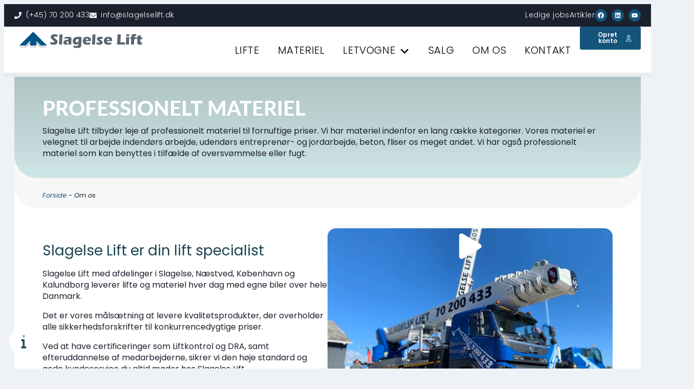

--- FILE ---
content_type: text/html; charset=UTF-8
request_url: https://slagelselift.dk/om-os/
body_size: 46997
content:
<!doctype html>

<html lang="da-DK" prefix="og: https://ogp.me/ns#">
<head>
	<meta charset="UTF-8">
		<meta name="viewport" content="width=device-width, initial-scale=1">
	<link rel="profile" href="https://gmpg.org/xfn/11">
			<style>

			.jet-offcanvas-trigger {
				display: inline-flex;
				justify-content: flex-start;
				align-items: center;
				gap: 10px;
			}

			.jet-offcanvas-icon {
				line-height: 1em;
			}

			.jet-offcanvas-trigger svg {
				width: 1em;
				height: 1em;
				display: block;
			}

			.jet-offcanvas-trigger path {
				fill: currentColor;
			}

			.jet-offcanvas-trigger-wrap {
				display: none;
			}

			body[data-elementor-device-mode="mobile"] .jet-offcanvas-trigger-wrap {
				display: block;
				padding: 0;
			}

			body[data-elementor-device-mode="mobile"] .jet-offcanvas {
				position: fixed;
				left: -100vw;
				top: 0;
				max-width: 90vw !important;
				width: 90vw !important;
				bottom: 0;
				display: block;
				z-index: 99999;
				background: #fff;
				overflow: auto;
				transition: left 200ms linear;
			}

			body[data-elementor-device-mode="mobile"] .jet-offcanvas.is-active {
				left: 0;
			}

			body[data-elementor-device-mode="mobile"] .jet-offcanvas-parent.is-active:before {
				opacity: 0;
				content: '';
				transition: left 200ms linear;
			}

			body[data-elementor-device-mode="mobile"] .jet-offcanvas-parent.is-active:before {
				content: '';
				position: fixed;
				left: 0;
				top: 0;
				right: 0;
				bottom: 0;
				z-index: 99998;
				background: rgba(0, 0, 0, .8);
				opacity: 1;
			}
			body[data-elementor-device-mode="mobile"].admin-bar .jet-offcanvas > .jet-offcanvas-trigger-wrap,
			body[data-elementor-device-mode="mobile"].admin-bar .elementor-element-populated > .jet-offcanvas-trigger-wrap {
				margin-top: 46px;
			}
		</style>
			<style>img:is([sizes="auto" i], [sizes^="auto," i]) { contain-intrinsic-size: 3000px 1500px }</style>
	  <link rel="preconnect" href="https://fonts.gstatic.com" crossorigin>
  <link rel="preconnect" href="https://fonts.googleapis.com">
    <link rel="preconnect" href="https://fonts.gstatic.com" crossorigin>
  <link rel="preconnect" href="https://fonts.googleapis.com">
  
<!-- Search Engine Optimization by Rank Math PRO - https://rankmath.com/ -->
<title>🇩🇰 DKs største danskejede virksomhed m. udlejning af lifte</title>
<link crossorigin data-rocket-preconnect href="https://www.googletagmanager.com" rel="preconnect">
<link crossorigin data-rocket-preconnect href="https://buttons-config.sharethis.com" rel="preconnect">
<link crossorigin data-rocket-preconnect href="https://platform-api.sharethis.com" rel="preconnect">
<link crossorigin data-rocket-preconnect href="https://kit.fontawesome.com" rel="preconnect">
<link crossorigin data-rocket-preload as="font" href="https://ka-p.fontawesome.com/releases/v6.7.2/webfonts/pro-fa-light-300-21.woff2" rel="preload">
<link crossorigin data-rocket-preload as="font" href="https://ka-p.fontawesome.com/releases/v6.7.2/webfonts/pro-fa-duotone-900-1.woff2" rel="preload">
<style id="rocket-critical-css">@font-face{font-family:"poppins";src:url("https://use.typekit.net/af/1b2b60/00000000000000007735fdbf/30/l?primer=7cdcb44be4a7db8877ffa5c0007b8dd865b3bbc383831fe2ea177f62257a9191&fvd=i1&v=3") format("woff2"),url("https://use.typekit.net/af/1b2b60/00000000000000007735fdbf/30/d?primer=7cdcb44be4a7db8877ffa5c0007b8dd865b3bbc383831fe2ea177f62257a9191&fvd=i1&v=3") format("woff"),url("https://use.typekit.net/af/1b2b60/00000000000000007735fdbf/30/a?primer=7cdcb44be4a7db8877ffa5c0007b8dd865b3bbc383831fe2ea177f62257a9191&fvd=i1&v=3") format("opentype");font-display:swap;font-style:italic;font-weight:100;font-stretch:normal}@font-face{font-family:"poppins";src:url("https://use.typekit.net/af/e8efa9/00000000000000007735fdc0/30/l?primer=7cdcb44be4a7db8877ffa5c0007b8dd865b3bbc383831fe2ea177f62257a9191&fvd=n1&v=3") format("woff2"),url("https://use.typekit.net/af/e8efa9/00000000000000007735fdc0/30/d?primer=7cdcb44be4a7db8877ffa5c0007b8dd865b3bbc383831fe2ea177f62257a9191&fvd=n1&v=3") format("woff"),url("https://use.typekit.net/af/e8efa9/00000000000000007735fdc0/30/a?primer=7cdcb44be4a7db8877ffa5c0007b8dd865b3bbc383831fe2ea177f62257a9191&fvd=n1&v=3") format("opentype");font-display:swap;font-style:normal;font-weight:100;font-stretch:normal}@font-face{font-family:"poppins";src:url("https://use.typekit.net/af/278e8a/00000000000000007735fdb3/30/l?primer=7cdcb44be4a7db8877ffa5c0007b8dd865b3bbc383831fe2ea177f62257a9191&fvd=n2&v=3") format("woff2"),url("https://use.typekit.net/af/278e8a/00000000000000007735fdb3/30/d?primer=7cdcb44be4a7db8877ffa5c0007b8dd865b3bbc383831fe2ea177f62257a9191&fvd=n2&v=3") format("woff"),url("https://use.typekit.net/af/278e8a/00000000000000007735fdb3/30/a?primer=7cdcb44be4a7db8877ffa5c0007b8dd865b3bbc383831fe2ea177f62257a9191&fvd=n2&v=3") format("opentype");font-display:swap;font-style:normal;font-weight:200;font-stretch:normal}@font-face{font-family:"poppins";src:url("https://use.typekit.net/af/486c78/00000000000000007735fdba/30/l?primer=7cdcb44be4a7db8877ffa5c0007b8dd865b3bbc383831fe2ea177f62257a9191&fvd=i2&v=3") format("woff2"),url("https://use.typekit.net/af/486c78/00000000000000007735fdba/30/d?primer=7cdcb44be4a7db8877ffa5c0007b8dd865b3bbc383831fe2ea177f62257a9191&fvd=i2&v=3") format("woff"),url("https://use.typekit.net/af/486c78/00000000000000007735fdba/30/a?primer=7cdcb44be4a7db8877ffa5c0007b8dd865b3bbc383831fe2ea177f62257a9191&fvd=i2&v=3") format("opentype");font-display:swap;font-style:italic;font-weight:200;font-stretch:normal}@font-face{font-family:"poppins";src:url("https://use.typekit.net/af/070c63/00000000000000007735fdb6/30/l?primer=7cdcb44be4a7db8877ffa5c0007b8dd865b3bbc383831fe2ea177f62257a9191&fvd=n3&v=3") format("woff2"),url("https://use.typekit.net/af/070c63/00000000000000007735fdb6/30/d?primer=7cdcb44be4a7db8877ffa5c0007b8dd865b3bbc383831fe2ea177f62257a9191&fvd=n3&v=3") format("woff"),url("https://use.typekit.net/af/070c63/00000000000000007735fdb6/30/a?primer=7cdcb44be4a7db8877ffa5c0007b8dd865b3bbc383831fe2ea177f62257a9191&fvd=n3&v=3") format("opentype");font-display:swap;font-style:normal;font-weight:300;font-stretch:normal}@font-face{font-family:"poppins";src:url("https://use.typekit.net/af/c17096/00000000000000007735fdb9/30/l?primer=7cdcb44be4a7db8877ffa5c0007b8dd865b3bbc383831fe2ea177f62257a9191&fvd=i3&v=3") format("woff2"),url("https://use.typekit.net/af/c17096/00000000000000007735fdb9/30/d?primer=7cdcb44be4a7db8877ffa5c0007b8dd865b3bbc383831fe2ea177f62257a9191&fvd=i3&v=3") format("woff"),url("https://use.typekit.net/af/c17096/00000000000000007735fdb9/30/a?primer=7cdcb44be4a7db8877ffa5c0007b8dd865b3bbc383831fe2ea177f62257a9191&fvd=i3&v=3") format("opentype");font-display:swap;font-style:italic;font-weight:300;font-stretch:normal}@font-face{font-family:"poppins";src:url("https://use.typekit.net/af/bc20f3/00000000000000007735fdb1/30/l?primer=7cdcb44be4a7db8877ffa5c0007b8dd865b3bbc383831fe2ea177f62257a9191&fvd=i4&v=3") format("woff2"),url("https://use.typekit.net/af/bc20f3/00000000000000007735fdb1/30/d?primer=7cdcb44be4a7db8877ffa5c0007b8dd865b3bbc383831fe2ea177f62257a9191&fvd=i4&v=3") format("woff"),url("https://use.typekit.net/af/bc20f3/00000000000000007735fdb1/30/a?primer=7cdcb44be4a7db8877ffa5c0007b8dd865b3bbc383831fe2ea177f62257a9191&fvd=i4&v=3") format("opentype");font-display:swap;font-style:italic;font-weight:400;font-stretch:normal}@font-face{font-family:"poppins";src:url("https://use.typekit.net/af/f2b266/00000000000000007735fdb4/30/l?primer=7cdcb44be4a7db8877ffa5c0007b8dd865b3bbc383831fe2ea177f62257a9191&fvd=n4&v=3") format("woff2"),url("https://use.typekit.net/af/f2b266/00000000000000007735fdb4/30/d?primer=7cdcb44be4a7db8877ffa5c0007b8dd865b3bbc383831fe2ea177f62257a9191&fvd=n4&v=3") format("woff"),url("https://use.typekit.net/af/f2b266/00000000000000007735fdb4/30/a?primer=7cdcb44be4a7db8877ffa5c0007b8dd865b3bbc383831fe2ea177f62257a9191&fvd=n4&v=3") format("opentype");font-display:swap;font-style:normal;font-weight:400;font-stretch:normal}@font-face{font-family:"poppins";src:url("https://use.typekit.net/af/577dfc/00000000000000007735fdbc/30/l?primer=7cdcb44be4a7db8877ffa5c0007b8dd865b3bbc383831fe2ea177f62257a9191&fvd=i5&v=3") format("woff2"),url("https://use.typekit.net/af/577dfc/00000000000000007735fdbc/30/d?primer=7cdcb44be4a7db8877ffa5c0007b8dd865b3bbc383831fe2ea177f62257a9191&fvd=i5&v=3") format("woff"),url("https://use.typekit.net/af/577dfc/00000000000000007735fdbc/30/a?primer=7cdcb44be4a7db8877ffa5c0007b8dd865b3bbc383831fe2ea177f62257a9191&fvd=i5&v=3") format("opentype");font-display:swap;font-style:italic;font-weight:500;font-stretch:normal}@font-face{font-family:"poppins";src:url("https://use.typekit.net/af/bf384f/00000000000000007735fdb7/30/l?primer=7cdcb44be4a7db8877ffa5c0007b8dd865b3bbc383831fe2ea177f62257a9191&fvd=n5&v=3") format("woff2"),url("https://use.typekit.net/af/bf384f/00000000000000007735fdb7/30/d?primer=7cdcb44be4a7db8877ffa5c0007b8dd865b3bbc383831fe2ea177f62257a9191&fvd=n5&v=3") format("woff"),url("https://use.typekit.net/af/bf384f/00000000000000007735fdb7/30/a?primer=7cdcb44be4a7db8877ffa5c0007b8dd865b3bbc383831fe2ea177f62257a9191&fvd=n5&v=3") format("opentype");font-display:swap;font-style:normal;font-weight:500;font-stretch:normal}@font-face{font-family:"poppins";src:url("https://use.typekit.net/af/500c28/00000000000000007735fdb0/30/l?primer=7cdcb44be4a7db8877ffa5c0007b8dd865b3bbc383831fe2ea177f62257a9191&fvd=i6&v=3") format("woff2"),url("https://use.typekit.net/af/500c28/00000000000000007735fdb0/30/d?primer=7cdcb44be4a7db8877ffa5c0007b8dd865b3bbc383831fe2ea177f62257a9191&fvd=i6&v=3") format("woff"),url("https://use.typekit.net/af/500c28/00000000000000007735fdb0/30/a?primer=7cdcb44be4a7db8877ffa5c0007b8dd865b3bbc383831fe2ea177f62257a9191&fvd=i6&v=3") format("opentype");font-display:swap;font-style:italic;font-weight:600;font-stretch:normal}@font-face{font-family:"poppins";src:url("https://use.typekit.net/af/21f608/00000000000000007735fdb2/30/l?primer=7cdcb44be4a7db8877ffa5c0007b8dd865b3bbc383831fe2ea177f62257a9191&fvd=n6&v=3") format("woff2"),url("https://use.typekit.net/af/21f608/00000000000000007735fdb2/30/d?primer=7cdcb44be4a7db8877ffa5c0007b8dd865b3bbc383831fe2ea177f62257a9191&fvd=n6&v=3") format("woff"),url("https://use.typekit.net/af/21f608/00000000000000007735fdb2/30/a?primer=7cdcb44be4a7db8877ffa5c0007b8dd865b3bbc383831fe2ea177f62257a9191&fvd=n6&v=3") format("opentype");font-display:swap;font-style:normal;font-weight:600;font-stretch:normal}@font-face{font-family:"poppins";src:url("https://use.typekit.net/af/522bda/00000000000000007735fdb8/30/l?primer=7cdcb44be4a7db8877ffa5c0007b8dd865b3bbc383831fe2ea177f62257a9191&fvd=i7&v=3") format("woff2"),url("https://use.typekit.net/af/522bda/00000000000000007735fdb8/30/d?primer=7cdcb44be4a7db8877ffa5c0007b8dd865b3bbc383831fe2ea177f62257a9191&fvd=i7&v=3") format("woff"),url("https://use.typekit.net/af/522bda/00000000000000007735fdb8/30/a?primer=7cdcb44be4a7db8877ffa5c0007b8dd865b3bbc383831fe2ea177f62257a9191&fvd=i7&v=3") format("opentype");font-display:swap;font-style:italic;font-weight:700;font-stretch:normal}@font-face{font-family:"poppins";src:url("https://use.typekit.net/af/5066eb/00000000000000007735fdbb/30/l?primer=7cdcb44be4a7db8877ffa5c0007b8dd865b3bbc383831fe2ea177f62257a9191&fvd=n7&v=3") format("woff2"),url("https://use.typekit.net/af/5066eb/00000000000000007735fdbb/30/d?primer=7cdcb44be4a7db8877ffa5c0007b8dd865b3bbc383831fe2ea177f62257a9191&fvd=n7&v=3") format("woff"),url("https://use.typekit.net/af/5066eb/00000000000000007735fdbb/30/a?primer=7cdcb44be4a7db8877ffa5c0007b8dd865b3bbc383831fe2ea177f62257a9191&fvd=n7&v=3") format("opentype");font-display:swap;font-style:normal;font-weight:700;font-stretch:normal}@font-face{font-family:"poppins";src:url("https://use.typekit.net/af/9c8000/00000000000000007735fdbe/30/l?primer=7cdcb44be4a7db8877ffa5c0007b8dd865b3bbc383831fe2ea177f62257a9191&fvd=i8&v=3") format("woff2"),url("https://use.typekit.net/af/9c8000/00000000000000007735fdbe/30/d?primer=7cdcb44be4a7db8877ffa5c0007b8dd865b3bbc383831fe2ea177f62257a9191&fvd=i8&v=3") format("woff"),url("https://use.typekit.net/af/9c8000/00000000000000007735fdbe/30/a?primer=7cdcb44be4a7db8877ffa5c0007b8dd865b3bbc383831fe2ea177f62257a9191&fvd=i8&v=3") format("opentype");font-display:swap;font-style:italic;font-weight:800;font-stretch:normal}@font-face{font-family:"poppins";src:url("https://use.typekit.net/af/0e7654/00000000000000007735fdc1/30/l?primer=7cdcb44be4a7db8877ffa5c0007b8dd865b3bbc383831fe2ea177f62257a9191&fvd=n8&v=3") format("woff2"),url("https://use.typekit.net/af/0e7654/00000000000000007735fdc1/30/d?primer=7cdcb44be4a7db8877ffa5c0007b8dd865b3bbc383831fe2ea177f62257a9191&fvd=n8&v=3") format("woff"),url("https://use.typekit.net/af/0e7654/00000000000000007735fdc1/30/a?primer=7cdcb44be4a7db8877ffa5c0007b8dd865b3bbc383831fe2ea177f62257a9191&fvd=n8&v=3") format("opentype");font-display:swap;font-style:normal;font-weight:800;font-stretch:normal}@font-face{font-family:"poppins";src:url("https://use.typekit.net/af/006e00/00000000000000007735fdb5/30/l?primer=7cdcb44be4a7db8877ffa5c0007b8dd865b3bbc383831fe2ea177f62257a9191&fvd=i9&v=3") format("woff2"),url("https://use.typekit.net/af/006e00/00000000000000007735fdb5/30/d?primer=7cdcb44be4a7db8877ffa5c0007b8dd865b3bbc383831fe2ea177f62257a9191&fvd=i9&v=3") format("woff"),url("https://use.typekit.net/af/006e00/00000000000000007735fdb5/30/a?primer=7cdcb44be4a7db8877ffa5c0007b8dd865b3bbc383831fe2ea177f62257a9191&fvd=i9&v=3") format("opentype");font-display:swap;font-style:italic;font-weight:900;font-stretch:normal}@font-face{font-family:"poppins";src:url("https://use.typekit.net/af/14512a/00000000000000007735fdbd/30/l?primer=7cdcb44be4a7db8877ffa5c0007b8dd865b3bbc383831fe2ea177f62257a9191&fvd=n9&v=3") format("woff2"),url("https://use.typekit.net/af/14512a/00000000000000007735fdbd/30/d?primer=7cdcb44be4a7db8877ffa5c0007b8dd865b3bbc383831fe2ea177f62257a9191&fvd=n9&v=3") format("woff"),url("https://use.typekit.net/af/14512a/00000000000000007735fdbd/30/a?primer=7cdcb44be4a7db8877ffa5c0007b8dd865b3bbc383831fe2ea177f62257a9191&fvd=n9&v=3") format("opentype");font-display:swap;font-style:normal;font-weight:900;font-stretch:normal}.wpml-ls-legacy-list-horizontal{border:1px solid transparent;padding:7px;clear:both}.wpml-ls-legacy-list-horizontal>ul{padding:0;margin:0!important;list-style-type:none}.wpml-ls-legacy-list-horizontal .wpml-ls-item{padding:0;margin:0;list-style-type:none;display:inline-block}.wpml-ls-legacy-list-horizontal a{display:block;text-decoration:none;padding:5px 10px 6px;line-height:1}.wpml-ls-legacy-list-horizontal a span{vertical-align:middle}.wpml-ls-legacy-list-horizontal .wpml-ls-flag{display:inline;vertical-align:middle}.wpml-ls-legacy-list-horizontal.wpml-ls-statics-footer{margin-bottom:30px}.wpml-ls-legacy-list-horizontal.wpml-ls-statics-footer>ul{text-align:center}.page-content a{text-decoration:underline}.screen-reader-text{clip:rect(1px,1px,1px,1px);height:1px;overflow:hidden;position:absolute!important;width:1px;word-wrap:normal!important}:root{--direction-multiplier:1}.elementor-screen-only,.screen-reader-text{height:1px;margin:-1px;overflow:hidden;padding:0;position:absolute;top:-10000em;width:1px;clip:rect(0,0,0,0);border:0}.elementor *,.elementor :after,.elementor :before{box-sizing:border-box}.elementor a{box-shadow:none;text-decoration:none}.elementor img{border:none;border-radius:0;box-shadow:none;height:auto;max-width:100%}.elementor-element{--flex-direction:initial;--flex-wrap:initial;--justify-content:initial;--align-items:initial;--align-content:initial;--gap:initial;--flex-basis:initial;--flex-grow:initial;--flex-shrink:initial;--order:initial;--align-self:initial;align-self:var(--align-self);flex-basis:var(--flex-basis);flex-grow:var(--flex-grow);flex-shrink:var(--flex-shrink);order:var(--order)}.elementor-align-right{text-align:right}.elementor-align-right .elementor-button{width:auto}:root{--page-title-display:block}.elementor-widget{position:relative}.elementor-widget:not(:last-child){margin-bottom:var(--kit-widget-spacing,20px)}.elementor-widget:not(:last-child).elementor-widget__width-auto,.elementor-widget:not(:last-child).elementor-widget__width-initial{margin-bottom:0}.elementor-grid{display:grid;grid-column-gap:var(--grid-column-gap);grid-row-gap:var(--grid-row-gap)}.elementor-grid .elementor-grid-item{min-width:0}.elementor-grid-0 .elementor-grid{display:inline-block;margin-bottom:calc(-1 * var(--grid-row-gap));width:100%;word-spacing:var(--grid-column-gap)}.elementor-grid-0 .elementor-grid .elementor-grid-item{display:inline-block;margin-bottom:var(--grid-row-gap);word-break:break-word}.elementor-grid-2 .elementor-grid{grid-template-columns:repeat(2,1fr)}@media (prefers-reduced-motion:no-preference){html{scroll-behavior:smooth}}.e-con{--border-radius:0;--border-top-width:0px;--border-right-width:0px;--border-bottom-width:0px;--border-left-width:0px;--border-style:initial;--border-color:initial;--container-widget-width:100%;--container-widget-height:initial;--container-widget-flex-grow:0;--container-widget-align-self:initial;--content-width:min(100%,var(--container-max-width,1140px));--width:100%;--min-height:initial;--height:auto;--text-align:initial;--margin-top:0px;--margin-right:0px;--margin-bottom:0px;--margin-left:0px;--padding-top:var(--container-default-padding-top,10px);--padding-right:var(--container-default-padding-right,10px);--padding-bottom:var(--container-default-padding-bottom,10px);--padding-left:var(--container-default-padding-left,10px);--position:relative;--z-index:revert;--overflow:visible;--gap:var(--widgets-spacing,20px);--row-gap:var(--widgets-spacing-row,20px);--column-gap:var(--widgets-spacing-column,20px);--overlay-mix-blend-mode:initial;--overlay-opacity:1;--e-con-grid-template-columns:repeat(3,1fr);--e-con-grid-template-rows:repeat(2,1fr);border-radius:var(--border-radius);height:var(--height);min-height:var(--min-height);min-width:0;overflow:var(--overflow);position:var(--position);width:var(--width);z-index:var(--z-index);--flex-wrap-mobile:wrap;margin-block-end:var(--margin-block-end);margin-block-start:var(--margin-block-start);margin-inline-end:var(--margin-inline-end);margin-inline-start:var(--margin-inline-start);padding-inline-end:var(--padding-inline-end);padding-inline-start:var(--padding-inline-start)}.e-con{--margin-block-start:var(--margin-top);--margin-block-end:var(--margin-bottom);--margin-inline-start:var(--margin-left);--margin-inline-end:var(--margin-right);--padding-inline-start:var(--padding-left);--padding-inline-end:var(--padding-right);--padding-block-start:var(--padding-top);--padding-block-end:var(--padding-bottom);--border-block-start-width:var(--border-top-width);--border-block-end-width:var(--border-bottom-width);--border-inline-start-width:var(--border-left-width);--border-inline-end-width:var(--border-right-width)}.e-con.e-flex{--flex-direction:column;--flex-basis:auto;--flex-grow:0;--flex-shrink:1;flex:var(--flex-grow) var(--flex-shrink) var(--flex-basis)}.e-con-full,.e-con>.e-con-inner{padding-block-end:var(--padding-block-end);padding-block-start:var(--padding-block-start);text-align:var(--text-align)}.e-con-full.e-flex,.e-con.e-flex>.e-con-inner{flex-direction:var(--flex-direction)}.e-con,.e-con>.e-con-inner{display:var(--display)}.e-con.e-grid{--grid-justify-content:start;--grid-align-content:start;--grid-auto-flow:row}.e-con.e-grid{align-content:var(--grid-align-content);align-items:var(--align-items);grid-auto-flow:var(--grid-auto-flow);grid-template-columns:var(--e-con-grid-template-columns);grid-template-rows:var(--e-con-grid-template-rows);justify-content:var(--grid-justify-content);justify-items:var(--justify-items)}.e-con-boxed.e-flex{align-content:normal;align-items:normal;flex-direction:column;flex-wrap:nowrap;justify-content:normal}.e-con-boxed{gap:initial;text-align:initial}.e-con.e-flex>.e-con-inner{align-content:var(--align-content);align-items:var(--align-items);align-self:auto;flex-basis:auto;flex-grow:1;flex-shrink:1;flex-wrap:var(--flex-wrap);justify-content:var(--justify-content)}.e-con>.e-con-inner{gap:var(--row-gap) var(--column-gap);height:100%;margin:0 auto;max-width:var(--content-width);padding-inline-end:0;padding-inline-start:0;width:100%}.e-con .elementor-widget.elementor-widget{margin-block-end:0}.e-con:before{border-block-end-width:var(--border-block-end-width);border-block-start-width:var(--border-block-start-width);border-color:var(--border-color);border-inline-end-width:var(--border-inline-end-width);border-inline-start-width:var(--border-inline-start-width);border-radius:var(--border-radius);border-style:var(--border-style);content:var(--background-overlay);display:block;height:max(100% + var(--border-top-width) + var(--border-bottom-width),100%);left:calc(0px - var(--border-left-width));mix-blend-mode:var(--overlay-mix-blend-mode);opacity:var(--overlay-opacity);position:absolute;top:calc(0px - var(--border-top-width));width:max(100% + var(--border-left-width) + var(--border-right-width),100%)}.e-con .elementor-widget{min-width:0}.e-con>.elementor-widget>.elementor-widget-container{height:100%}.e-con.e-con>.e-con-inner>.elementor-widget,.elementor.elementor .e-con>.elementor-widget{max-width:100%}.e-con .elementor-widget:not(:last-child){--kit-widget-spacing:0px}@media (max-width:767px){.e-con.e-flex{--width:100%;--flex-wrap:var(--flex-wrap-mobile)}}.elementor-heading-title{line-height:1;margin:0;padding:0}.elementor-button{background-color:#69727d;border-radius:3px;color:#fff;display:inline-block;font-size:15px;line-height:1;padding:12px 24px;fill:#fff;text-align:center}.elementor-button:visited{color:#fff}.elementor-button-content-wrapper{display:flex;flex-direction:row;gap:5px;justify-content:center}.elementor-button-icon{align-items:center;display:flex}.elementor-button-text{display:inline-block}.elementor-button span{text-decoration:inherit}.elementor-icon{color:#69727d;display:inline-block;font-size:50px;line-height:1;text-align:center}.elementor-icon svg{display:block;height:1em;position:relative;width:1em}.elementor-icon svg:before{left:50%;position:absolute;transform:translateX(-50%)}.elementor-shape-circle .elementor-icon{border-radius:50%}@media (max-width:800px){.elementor .elementor-hidden-mobile{display:none}}@media (min-width:801px) and (max-width:880px){.elementor .elementor-hidden-mobile_extra{display:none}}@media (min-width:881px) and (max-width:1200px){.elementor .elementor-hidden-tablet{display:none}}@media (min-width:1201px) and (max-width:1366px){.elementor .elementor-hidden-laptop{display:none}}@media (min-width:1367px) and (max-width:99999px){.elementor .elementor-hidden-desktop{display:none}}.elementor-kit-6{--e-global-color-primary:#1B4552;--e-global-color-secondary:#14547B;--e-global-color-text:#1A202C;--e-global-color-accent:#DB9E36;--e-global-color-27346bc:#EEF2F7;--e-global-color-f2b4aee:#F7FAFC;--e-global-color-2e58ac6:#FFFFFF00;--e-global-color-faa18bf:#000000;--e-global-color-115d8ff:#FFFFFF;--e-global-typography-primary-font-weight:400;--e-global-typography-secondary-font-weight:400;--e-global-typography-text-font-family:"poppins";--e-global-typography-text-font-weight:400;--e-global-typography-accent-font-weight:400;--e-global-typography-accent-text-transform:uppercase;--e-global-typography-a2df874-font-family:"lato";--e-global-typography-a2df874-font-size:45px;--e-global-typography-a2df874-font-weight:800;--e-global-typography-a2df874-text-transform:uppercase;--e-global-typography-80961b5-font-family:"poppins";--e-global-typography-80961b5-font-size:clamp(2.4rem, 2.1231rem + 1.2308vw, 3rem);--e-global-typography-f37ae63-font-family:"poppins";--e-global-typography-f37ae63-font-size:clamp(2.1rem, 1.9154rem + 0.8205vw, 2.5rem);--e-global-typography-0c6f32f-font-family:"poppins";--e-global-typography-0c6f32f-font-size:clamp(1.8rem, 1.7077rem + 0.4103vw, 2rem);--e-global-typography-f20be75-font-family:"poppins";--e-global-typography-f20be75-font-size:clamp(1.6rem, 1.5308rem + 0.3077vw, 1.75rem);--e-global-typography-f20be75-line-height:120%;--e-global-typography-892f5cd-font-family:"poppins";--e-global-typography-892f5cd-font-size:clamp(1.4rem, 1.3538rem + 0.2051vw, 1.5rem);--e-global-typography-b480cda-font-family:"poppins";--e-global-typography-b480cda-font-size:clamp(1.2rem, 1.1769rem + 0.1026vw, 1.25rem);--e-global-typography-b480cda-line-height:18px;--e-global-typography-83486a8-font-family:"poppins";--e-global-typography-83486a8-font-size:1rem;--e-global-typography-83486a8-font-weight:700;--e-global-typography-fb9a589-font-family:"poppins";--e-global-typography-fb9a589-font-size:1.125rem;--e-global-typography-fb9a589-line-height:26px;--e-global-typography-d4ec6eb-font-family:"poppins";--e-global-typography-d4ec6eb-font-size:0.875rem;--e-global-typography-19acb9b-font-family:"bree-serif";--e-global-typography-19acb9b-font-size:clamp(3rem, 2.5385rem + 2.0513vw, 4rem);--e-global-typography-19acb9b-font-weight:700;--e-global-typography-19acb9b-line-height:64px;color:var(--e-global-color-text);font-family:var(--e-global-typography-text-font-family),Poppins;font-size:var(--e-global-typography-text-font-size);font-weight:var(--e-global-typography-text-font-weight);background-color:#EEF2F7;background-image:var(--wpr-bg-c40096c3-068d-4df7-b3af-c740cc275aec);background-position:top center;background-repeat:no-repeat;background-size:contain}.elementor-kit-6 a{color:var(--e-global-color-secondary);font-family:"poppins",Poppins;font-weight:400}.elementor-kit-6 h1{color:var(--e-global-color-primary);font-weight:var(--e-global-typography-primary-font-weight)}.elementor-kit-6 button,.elementor-kit-6 .elementor-button{font-weight:600;color:var(--e-global-color-115d8ff);background-color:var(--e-global-color-accent);border-radius:40px 40px 40px 40px;padding:14px 26px 14px 26px}.e-con{--container-max-width:1356px}.elementor-widget:not(:last-child){--kit-widget-spacing:20px}.elementor-element{--widgets-spacing:20px 20px;--widgets-spacing-row:20px;--widgets-spacing-column:20px}@media (max-width:1366px){.elementor-kit-6{--e-global-typography-a2df874-font-size:40px;font-size:var(--e-global-typography-text-font-size)}}@media (max-width:1200px){.elementor-kit-6{--e-global-typography-a2df874-font-size:32px;font-size:var(--e-global-typography-text-font-size)}.e-con{--container-max-width:1024px}}@media (max-width:880px){.elementor-kit-6{--e-global-typography-a2df874-font-size:28px}}@media (max-width:800px){.elementor-kit-6{--e-global-typography-a2df874-font-size:24px;font-size:var(--e-global-typography-text-font-size)}.e-con{--container-max-width:767px}}.field-type-switcher input.jet-form-builder__field::before{content:"";position:absolute;grid-area:track;inline-size:var(--c-thumb-size, var(--thumb-size));block-size:var(--c-thumb-size, var(--thumb-size));border-radius:50%;background:var(--thumb-bg-color, #fff);box-shadow:0 0 0 var(--highlight-size) var(--thumb-color-highlight);transform:translateX(var(--thumb-position))}.fa,.fad,.fal{-moz-osx-font-smoothing:grayscale;-webkit-font-smoothing:antialiased;display:inline-block;font-style:normal;font-variant:normal;text-rendering:auto;line-height:1}.fa-angle-down:before{content:"\f107"}.fa-info:before{content:"\f129"}@font-face{font-family:"Font Awesome 5 Free";font-style:normal;font-weight:400;font-display:swap;src:url(https://slagelselift.dk/wp-content/plugins/jet-menu/assets/public/lib/font-awesome/webfonts/fa-regular-400.eot);src:url(https://slagelselift.dk/wp-content/plugins/jet-menu/assets/public/lib/font-awesome/webfonts/fa-regular-400.eot?#iefix) format("embedded-opentype"),url(https://slagelselift.dk/wp-content/plugins/jet-menu/assets/public/lib/font-awesome/webfonts/fa-regular-400.woff2) format("woff2"),url(https://slagelselift.dk/wp-content/plugins/jet-menu/assets/public/lib/font-awesome/webfonts/fa-regular-400.woff) format("woff"),url(https://slagelselift.dk/wp-content/plugins/jet-menu/assets/public/lib/font-awesome/webfonts/fa-regular-400.ttf) format("truetype"),url(https://slagelselift.dk/wp-content/plugins/jet-menu/assets/public/lib/font-awesome/webfonts/fa-regular-400.svg#fontawesome) format("svg")}@font-face{font-family:"Font Awesome 5 Free";font-style:normal;font-weight:900;font-display:swap;src:url(https://slagelselift.dk/wp-content/plugins/jet-menu/assets/public/lib/font-awesome/webfonts/fa-solid-900.eot);src:url(https://slagelselift.dk/wp-content/plugins/jet-menu/assets/public/lib/font-awesome/webfonts/fa-solid-900.eot?#iefix) format("embedded-opentype"),url(https://slagelselift.dk/wp-content/plugins/jet-menu/assets/public/lib/font-awesome/webfonts/fa-solid-900.woff2) format("woff2"),url(https://slagelselift.dk/wp-content/plugins/jet-menu/assets/public/lib/font-awesome/webfonts/fa-solid-900.woff) format("woff"),url(https://slagelselift.dk/wp-content/plugins/jet-menu/assets/public/lib/font-awesome/webfonts/fa-solid-900.ttf) format("truetype"),url(https://slagelselift.dk/wp-content/plugins/jet-menu/assets/public/lib/font-awesome/webfonts/fa-solid-900.svg#fontawesome) format("svg")}.fa{font-family:"Font Awesome 5 Free"}.fa{font-weight:900}.jet-menu-container{position:relative;width:100%}.jet-menu{display:-webkit-box;display:-ms-flexbox;display:flex;-webkit-box-orient:horizontal;-webkit-box-direction:normal;-ms-flex-flow:row wrap;flex-flow:row wrap;-webkit-box-pack:center;-ms-flex-pack:center;justify-content:center;-webkit-box-align:stretch;-ms-flex-align:stretch;align-items:stretch;width:100%;position:relative;margin:0;padding:0;list-style:none}.jet-menu .jet-menu-item{display:-webkit-box;display:-ms-flexbox;display:flex}.jet-menu .top-level-link{width:100%;margin:0;padding:10px;display:-webkit-box;display:-ms-flexbox;display:flex;-webkit-box-pack:start;-ms-flex-pack:start;justify-content:flex-start;-webkit-box-align:center;-ms-flex-align:center;align-items:center}.jet-menu-item{position:relative}.jet-menu-item>a{display:block;text-decoration:none;width:auto}.jet-menu-item.jet-mega-menu-item{position:static}.jet-menu-item .jet-sub-mega-menu{width:100%;display:-webkit-box;display:-ms-flexbox;display:flex;-webkit-box-pack:center;-ms-flex-pack:center;justify-content:center;-webkit-box-align:center;-ms-flex-align:center;align-items:center;position:absolute;background-color:#fff;top:100%;left:0;-webkit-box-shadow:2px 2px 5px rgba(0,0,0,.2);box-shadow:2px 2px 5px rgba(0,0,0,.2);z-index:999}.jet-menu-item .jet-sub-mega-menu>.elementor{width:100%}.jet-menu-item .jet-menu-item-wrapper{display:-webkit-box;display:-ms-flexbox;display:flex;-ms-flex-wrap:wrap;flex-wrap:wrap;-webkit-box-align:center;-ms-flex-align:center;align-items:center}.jet-menu-item .jet-menu-item-wrapper .jet-dropdown-arrow{display:-webkit-box;display:-ms-flexbox;display:flex;-webkit-box-pack:center;-ms-flex-pack:center;justify-content:center;-webkit-box-align:center;-ms-flex-align:center;align-items:center;-ms-flex-item-align:center;align-self:center;margin-left:10px}.jet-sub-mega-menu{opacity:0;visibility:hidden}.jet-menu.jet-menu--animation-type-move-down .jet-sub-mega-menu{opacity:0;top:80%;visibility:hidden}.jet-mega-menu-item{position:relative;-webkit-transform-origin:0;-ms-transform-origin:0;transform-origin:0}.jet-menu{justify-content:flex-end!important}button.pswp__button{box-shadow:none!important;background-image:var(--wpr-bg-2a249725-019d-40e9-aeeb-338e593e4c34)!important}button.pswp__button,button.pswp__button--arrow--left::before,button.pswp__button--arrow--right::before{background-color:transparent!important}button.pswp__button--arrow--left,button.pswp__button--arrow--right{background-image:none!important}.pswp{display:none;position:absolute;width:100%;height:100%;left:0;top:0;overflow:hidden;-ms-touch-action:none;touch-action:none;z-index:1500;-webkit-text-size-adjust:100%;-webkit-backface-visibility:hidden;outline:0}.pswp *{-webkit-box-sizing:border-box;box-sizing:border-box}.pswp__bg{position:absolute;left:0;top:0;width:100%;height:100%;background:#000;opacity:0;-webkit-transform:translateZ(0);transform:translateZ(0);-webkit-backface-visibility:hidden;will-change:opacity}.pswp__scroll-wrap{position:absolute;left:0;top:0;width:100%;height:100%;overflow:hidden}.pswp__container{-ms-touch-action:none;touch-action:none;position:absolute;left:0;right:0;top:0;bottom:0}.pswp__container{-webkit-touch-callout:none}.pswp__bg{will-change:opacity}.pswp__container{-webkit-backface-visibility:hidden}.pswp__item{position:absolute;left:0;right:0;top:0;bottom:0;overflow:hidden}.pswp__button{width:44px;height:44px;position:relative;background:0 0;overflow:visible;-webkit-appearance:none;display:block;border:0;padding:0;margin:0;float:right;opacity:.75;-webkit-box-shadow:none;box-shadow:none}.pswp__button::-moz-focus-inner{padding:0;border:0}.pswp__button,.pswp__button--arrow--left:before,.pswp__button--arrow--right:before{background:var(--wpr-bg-d6fd288f-b996-478e-9c63-5984434febf2) 0 0 no-repeat;background-size:264px 88px;width:44px;height:44px}.pswp__button--close{background-position:0 -44px}.pswp__button--share{background-position:-44px -44px}.pswp__button--fs{display:none}.pswp__button--zoom{display:none;background-position:-88px 0}.pswp__button--arrow--left,.pswp__button--arrow--right{background:0 0;top:50%;margin-top:-50px;width:70px;height:100px;position:absolute}.pswp__button--arrow--left{left:0}.pswp__button--arrow--right{right:0}.pswp__button--arrow--left:before,.pswp__button--arrow--right:before{content:'';top:35px;background-color:rgba(0,0,0,.3);height:30px;width:32px;position:absolute}.pswp__button--arrow--left:before{left:6px;background-position:-138px -44px}.pswp__button--arrow--right:before{right:6px;background-position:-94px -44px}.pswp__share-modal{display:block;background:rgba(0,0,0,.5);width:100%;height:100%;top:0;left:0;padding:10px;position:absolute;z-index:1600;opacity:0;-webkit-backface-visibility:hidden;will-change:opacity}.pswp__share-modal--hidden{display:none}.pswp__share-tooltip{z-index:1620;position:absolute;background:#fff;top:56px;border-radius:2px;display:block;width:auto;right:44px;-webkit-box-shadow:0 2px 5px rgba(0,0,0,.25);box-shadow:0 2px 5px rgba(0,0,0,.25);-webkit-transform:translateY(6px);-ms-transform:translateY(6px);transform:translateY(6px);-webkit-backface-visibility:hidden;will-change:transform}.pswp__counter{position:absolute;left:0;top:0;height:44px;font-size:13px;line-height:44px;color:#fff;opacity:.75;padding:0 10px}.pswp__caption{position:absolute;left:0;bottom:0;width:100%;min-height:44px}.pswp__caption__center{text-align:left;max-width:420px;margin:0 auto;font-size:13px;padding:10px;line-height:20px;color:#ccc}.pswp__preloader{width:44px;height:44px;position:absolute;top:0;left:50%;margin-left:-22px;opacity:0;will-change:opacity;direction:ltr}.pswp__preloader__icn{width:20px;height:20px;margin:12px}@media screen and (max-width:1024px){.pswp__preloader{position:relative;left:auto;top:auto;margin:0;float:right}}.pswp__ui{-webkit-font-smoothing:auto;visibility:visible;opacity:1;z-index:1550}.pswp__top-bar{position:absolute;left:0;top:0;height:44px;width:100%}.pswp__caption,.pswp__top-bar{-webkit-backface-visibility:hidden;will-change:opacity}.pswp__caption,.pswp__top-bar{background-color:rgba(0,0,0,.5)}.pswp__ui--hidden .pswp__button--arrow--left,.pswp__ui--hidden .pswp__button--arrow--right,.pswp__ui--hidden .pswp__caption,.pswp__ui--hidden .pswp__top-bar{opacity:.001}.jet-woo-product-gallery-pswp{display:none;position:absolute;width:100%;height:100%;left:0;top:0;overflow:hidden;-ms-touch-action:none;touch-action:none;z-index:999999;outline:0}.jet-woo-product-gallery-pswp .pswp__button--zoom{display:block}.elementor-widget .elementor-icon-list-items.elementor-inline-items{display:flex;flex-wrap:wrap;margin-inline:-8px}.elementor-widget .elementor-icon-list-items.elementor-inline-items .elementor-inline-item{word-break:break-word}.elementor-widget .elementor-icon-list-items.elementor-inline-items .elementor-icon-list-item{margin-inline:8px}.elementor-widget .elementor-icon-list-items.elementor-inline-items .elementor-icon-list-item:after{border-width:0;border-inline-start-width:1px;border-style:solid;height:100%;inset-inline-end:-8px;inset-inline-start:auto;position:relative;width:auto}.elementor-widget .elementor-icon-list-items{list-style-type:none;margin:0;padding:0}.elementor-widget .elementor-icon-list-item{margin:0;padding:0;position:relative}.elementor-widget .elementor-icon-list-item:after{inset-block-end:0;position:absolute;width:100%}.elementor-widget .elementor-icon-list-item,.elementor-widget .elementor-icon-list-item a{align-items:var(--icon-vertical-align,center);display:flex;font-size:inherit}.elementor-widget .elementor-icon-list-icon+.elementor-icon-list-text{align-self:center;padding-inline-start:5px}.elementor-widget .elementor-icon-list-icon{display:flex;inset-block-start:var(--icon-vertical-offset,initial);position:relative}.elementor-widget .elementor-icon-list-icon svg{height:var(--e-icon-list-icon-size,1em);width:var(--e-icon-list-icon-size,1em)}.elementor-widget.elementor-widget-icon-list .elementor-icon-list-icon{text-align:var(--e-icon-list-icon-align)}.elementor-widget.elementor-widget-icon-list .elementor-icon-list-icon svg{margin:var(--e-icon-list-icon-margin,0 calc(var(--e-icon-list-icon-size, 1em) * .25) 0 0)}.elementor-widget.elementor-list-item-link-full_width a{width:100%}.elementor-widget.elementor-align-right .elementor-icon-list-item,.elementor-widget.elementor-align-right .elementor-icon-list-item a{justify-content:flex-end;text-align:right}.elementor-widget.elementor-align-right .elementor-icon-list-items{justify-content:flex-end}.elementor-widget:not(.elementor-align-right) .elementor-icon-list-item:after{inset-inline-start:0}.elementor-widget:not(.elementor-align-left) .elementor-icon-list-item:after{inset-inline-end:0}@media (min-width:-1){.elementor-widget:not(.elementor-widescreen-align-right) .elementor-icon-list-item:after{inset-inline-start:0}.elementor-widget:not(.elementor-widescreen-align-left) .elementor-icon-list-item:after{inset-inline-end:0}}@media (max-width:1366px){.elementor-widget:not(.elementor-laptop-align-right) .elementor-icon-list-item:after{inset-inline-start:0}.elementor-widget:not(.elementor-laptop-align-left) .elementor-icon-list-item:after{inset-inline-end:0}}@media (max-width:-1){.elementor-widget:not(.elementor-tablet_extra-align-right) .elementor-icon-list-item:after{inset-inline-start:0}.elementor-widget:not(.elementor-tablet_extra-align-left) .elementor-icon-list-item:after{inset-inline-end:0}}@media (max-width:1200px){.elementor-widget:not(.elementor-tablet-align-right) .elementor-icon-list-item:after{inset-inline-start:0}.elementor-widget:not(.elementor-tablet-align-left) .elementor-icon-list-item:after{inset-inline-end:0}}@media (max-width:880px){.elementor-widget:not(.elementor-mobile_extra-align-right) .elementor-icon-list-item:after{inset-inline-start:0}.elementor-widget:not(.elementor-mobile_extra-align-left) .elementor-icon-list-item:after{inset-inline-end:0}}@media (max-width:800px){.elementor-widget:not(.elementor-mobile-align-right) .elementor-icon-list-item:after{inset-inline-start:0}.elementor-widget:not(.elementor-mobile-align-left) .elementor-icon-list-item:after{inset-inline-end:0}}.elementor .elementor-element ul.elementor-icon-list-items{padding:0}.elementor-widget-social-icons:not(.elementor-grid-0):not(.elementor-grid-tablet-0):not(.elementor-grid-mobile-0) .elementor-grid{display:inline-grid}.elementor-widget-social-icons .elementor-grid{grid-column-gap:var(--grid-column-gap,5px);grid-row-gap:var(--grid-row-gap,5px);grid-template-columns:var(--grid-template-columns);justify-content:var(--justify-content,center);justify-items:var(--justify-content,center)}.elementor-icon.elementor-social-icon{font-size:var(--icon-size,25px);height:calc(var(--icon-size, 25px) + 2 * var(--icon-padding, .5em));line-height:var(--icon-size,25px);width:calc(var(--icon-size, 25px) + 2 * var(--icon-padding, .5em))}.elementor-social-icon{--e-social-icon-icon-color:#fff;align-items:center;background-color:#69727d;display:inline-flex;justify-content:center;text-align:center}.elementor-social-icon svg{fill:var(--e-social-icon-icon-color)}.elementor-social-icon:last-child{margin:0}.elementor-social-icon-facebook,.elementor-social-icon-facebook-f{background-color:#3b5998}.elementor-social-icon-linkedin,.elementor-social-icon-linkedin-in{background-color:#0077b5}.elementor-social-icon-youtube{background-color:#cd201f}.elementor-widget-image{text-align:center}.elementor-widget-image a{display:inline-block}.elementor-widget-image a img[src$=".svg"]{width:48px}.elementor-widget-image img{display:inline-block;vertical-align:middle}.elementor-item:after,.elementor-item:before{display:block;position:absolute}.elementor-item:not(:hover):not(:focus):not(.elementor-item-active):not(.highlighted):after,.elementor-item:not(:hover):not(:focus):not(.elementor-item-active):not(.highlighted):before{opacity:0}.elementor-nav-menu{position:relative;z-index:2}.elementor-nav-menu:after{clear:both;content:" ";display:block;font:0/0 serif;height:0;overflow:hidden;visibility:hidden}.elementor-nav-menu,.elementor-nav-menu li{display:block;line-height:normal;list-style:none;margin:0;padding:0}.elementor-nav-menu a,.elementor-nav-menu li{position:relative}.elementor-nav-menu li{border-width:0}.elementor-nav-menu a{align-items:center;display:flex}.elementor-nav-menu a{line-height:20px;padding:10px 20px}.elementor-nav-menu--dropdown{background-color:#fff;font-size:13px}.elementor-nav-menu--dropdown.elementor-nav-menu__container{margin-top:10px;overflow-x:hidden;overflow-y:auto;transform-origin:top}.elementor-nav-menu--dropdown a{color:#33373d}[data-elementor-type=popup]:not(.elementor-edit-area){display:none}@font-face{font-display:swap;font-family:eicons;src:url(https://slagelselift.dk/wp-content/plugins/elementor/assets/lib/eicons/fonts/eicons.eot?5.44.0);src:url(https://slagelselift.dk/wp-content/plugins/elementor/assets/lib/eicons/fonts/eicons.eot?5.44.0#iefix) format("embedded-opentype"),url(https://slagelselift.dk/wp-content/plugins/elementor/assets/lib/eicons/fonts/eicons.woff2?5.44.0) format("woff2"),url(https://slagelselift.dk/wp-content/plugins/elementor/assets/lib/eicons/fonts/eicons.woff?5.44.0) format("woff"),url(https://slagelselift.dk/wp-content/plugins/elementor/assets/lib/eicons/fonts/eicons.ttf?5.44.0) format("truetype"),url(https://slagelselift.dk/wp-content/plugins/elementor/assets/lib/eicons/fonts/eicons.svg?5.44.0#eicon) format("svg");font-weight:400;font-style:normal}[class^=eicon]{display:inline-block;font-family:eicons;font-size:inherit;font-weight:400;font-style:normal;font-variant:normal;line-height:1;text-rendering:auto;-webkit-font-smoothing:antialiased;-moz-osx-font-smoothing:grayscale}.eicon-close:before{content:"\e87f"}.e-contact-buttons{--e-contact-buttons-chat-box-width:360px;--e-contact-buttons-size-small:55px;--e-contact-buttons-size-medium:65px;--e-contact-buttons-size-large:75px;--e-contact-buttons-svg-size-small:32px;--e-contact-buttons-svg-size-medium:38px;--e-contact-buttons-svg-size-large:42px;--e-contact-buttons-profile-image-size-small:65px;--e-contact-buttons-profile-image-size-medium:75px;--e-contact-buttons-profile-image-size-large:85px;--e-contact-buttons-dot:red;--e-contact-buttons-dot-size:16px;--e-contact-buttons-profile-dot-bg:#39aa59;--e-contact-buttons-border-radius:20px;--e-contact-button-chat-button-animation-delay:0;--e-contact-buttons-icon-size-small:45px;--e-contact-buttons-icon-size-medium:50px;--e-contact-buttons-icon-size-large:55px;--e-contact-buttons-contact-gap:15px;--e-contact-buttons-horizontal-offset:25px;--e-contact-buttons-vertical-offset:25px;--e-contact-buttons-box-shadow:4px 4px 10px 0px rgba(0,0,0,.15);--e-contact-buttons-drop-shadow:drop-shadow(4px 4px 10px rgba(0,0,0,.15));--e-contact-buttons-button-bg:#467ff7;--e-contact-buttons-button-bg-hover:#1c2448;--e-contact-buttons-button-icon:#fff;--e-contact-buttons-button-icon-hover:#fff;--e-contact-buttons-top-bar-bg:#1c2448;--e-contact-buttons-top-bar-title:#fff;--e-contact-buttons-top-bar-subtitle:#fff;--e-contact-buttons-close-button-color:#fff;--e-contact-buttons-active-button-bg:#fff;--e-contact-buttons-message-bubble-name:#000;--e-contact-buttons-message-bubble-body:#000;--e-contact-buttons-message-bubble-time:#000;--e-contact-buttons-message-bubble-bubble-bg:#fff;--e-contact-buttons-message-bubble-chat-bg:#c8d5dc;--e-contact-buttons-send-button-icon:#fff;--e-contact-buttons-send-button-bg:#467ff7;--e-contact-buttons-send-button-icon-hover:#fff;--e-contact-buttons-send-button-bg-hover:#1c2448;--e-contact-buttons-chat-box-bg:#fff;--e-contact-buttons-contact-button-icon:#fff;--e-contact-buttons-contact-button-icon-hover:#fff;--e-contact-buttons-contact-button-bg:#467ff7;--e-contact-buttons-contact-button-bg-hover:#1c2448;--e-contact-buttons-tooltip-text:#1c2448;--e-contact-buttons-tooltip-bg:#fff;--e-contact-buttons-contact-title-text-color:#1c2448;--e-contact-buttons-contact-description-text-color:#1c2448;display:flex;flex-direction:column;gap:20px;position:fixed;width:var(--e-contact-buttons-chat-box-width);z-index:10000}@media (max-width:800px){.e-contact-buttons{inset-inline-end:0;width:90vw}}.e-contact-buttons.has-h-alignment-end{align-items:flex-end;inset-inline-end:var(--e-contact-buttons-horizontal-offset);justify-content:flex-end}.e-contact-buttons.has-h-alignment-end .e-contact-buttons__chat-button-container{inset-inline-end:var(--e-contact-buttons-horizontal-offset);justify-content:flex-end;padding-inline-end:20px}@media (max-width:800px){.e-contact-buttons.has-h-alignment-end .e-contact-buttons__chat-button-container{inset-inline-end:unset}}.e-contact-buttons.has-v-alignment-bottom{bottom:var(--e-contact-buttons-vertical-offset)}.e-contact-buttons.has-corners-rounded{--e-contact-buttons-border-radius:20px}.e-contact-buttons:not(.has-animations) .e-contact-buttons__content-wrapper.hidden{display:none}.e-contact-buttons__chat-button-shadow,.e-contact-buttons__content{box-shadow:var(--e-contact-buttons-box-shadow)}.e-contact-buttons__content{border-radius:var(--e-contact-buttons-border-radius);font-family:var(--e-global-typography-text-font-family,"Poppins"),Sans-serif;overflow:hidden}.e-contact-buttons__top-bar{align-items:center;background-color:var(--e-contact-buttons-top-bar-bg);display:flex;gap:20px;padding:20px;position:relative}.e-contact-buttons__top-bar-title{color:var(--e-contact-buttons-top-bar-title);font-size:24px;font-weight:700;margin-block-end:0}.e-contact-buttons__close-button,.e-contact-buttons__close-button[type=button]{background:none;border:0;color:var(--e-contact-buttons-close-button-color);inset-inline-end:20px;padding:0;position:absolute;top:20px}.e-contact-buttons__chat-button-container{display:flex;max-width:-moz-max-content;max-width:max-content}@media (max-width:800px){.e-contact-buttons__chat-button-container{position:relative}}.e-contact-buttons__chat-button,.e-contact-buttons__chat-button[type=button]{align-items:center;background-color:var(--e-contact-buttons-button-bg);border:0;border-radius:50%;color:var(--e-contact-buttons-button-icon);display:flex;justify-content:center;padding:0;position:relative}.e-contact-buttons__chat-button.has-size-medium,.e-contact-buttons__chat-button[type=button].has-size-medium{height:var(--e-contact-buttons-size-medium);width:var(--e-contact-buttons-size-medium)}.e-contact-buttons__chat-button.has-size-medium i,.e-contact-buttons__chat-button[type=button].has-size-medium i{font-size:var(--e-contact-buttons-svg-size-medium)}.e-contact-buttons__chat-button.has-entrance-animation-duration-normal,.e-contact-buttons__chat-button[type=button].has-entrance-animation-duration-normal{animation-duration:1s}.e-contact-buttons-var-3{--e-contact-buttons-size-small:48px;--e-contact-buttons-size-medium:56px;--e-contact-buttons-size-large:64px;--e-contact-buttons-svg-size-small:24px;--e-contact-buttons-svg-size-medium:28px;--e-contact-buttons-svg-size-large:32px;--e-contact-buttons-icon-link-gap:12px;--e-contact-buttons-icon-link-spacing:8px;--e-contact-buttons-icon-link-divider-weight:1px;--e-contact-buttons-send-button-padding-block-end:8px;--e-contact-buttons-send-button-padding-block-start:8px;--e-contact-buttons-send-button-padding-inline-end:16px;--e-contact-buttons-send-button-padding-inline-start:16px;--e-contact-buttons-chat-box-padding-block-end:16px;--e-contact-buttons-chat-box-padding-block-start:16px;--e-contact-buttons-chat-box-padding-inline-end:16px;--e-contact-buttons-chat-box-padding-inline-start:16px;--e-contact-buttons-button-bg:#324a6d;--e-contact-buttons-button-bg-hover:#1c2448;--e-contact-buttons-active-button-bg:#f3f5f8;--e-contact-buttons-active-button-color:#1c2448;--e-contact-buttons-close-button-color:#1c2448;--e-contact-buttons-top-bar-title:#1c2448;--e-contact-buttons-icon-link-text-color:#1c2448;--e-contact-buttons-icon-link-text-color-hover:#324a6d;--e-contact-buttons-icon-link-divider-color:#324a6d;--e-contact-buttons-send-button-text:#fff;--e-contact-buttons-send-button-text-hover:#fff;--e-contact-buttons-send-button-bg:#467ff7;--e-contact-buttons-send-button-bg-hover:#324a6d;width:auto}.e-contact-buttons-var-3 .e-contact-buttons__chat-button[aria-expanded=true],.e-contact-buttons-var-3 .e-contact-buttons__chat-button[type=button][aria-expanded=true]{background-color:var(--e-contact-buttons-active-button-bg);color:var(--e-contact-buttons-active-button-color)}.e-contact-buttons-var-3 .e-contact-buttons__chat-button.has-size-medium,.e-contact-buttons-var-3 .e-contact-buttons__chat-button[type=button].has-size-medium{height:var(--e-contact-buttons-size-medium);width:var(--e-contact-buttons-size-medium)}.e-contact-buttons-var-3 .e-contact-buttons__chat-button.has-size-medium i,.e-contact-buttons-var-3 .e-contact-buttons__chat-button[type=button].has-size-medium i{font-size:var(--e-contact-buttons-svg-size-medium)}.e-contact-buttons-var-3 .e-contact-buttons__content{background-color:var(--e-contact-buttons-chat-box-bg);padding-block-end:var(--e-contact-buttons-chat-box-padding-block-end);padding-block-start:var(--e-contact-buttons-chat-box-padding-block-start);padding-inline-end:var(--e-contact-buttons-chat-box-padding-inline-end);padding-inline-start:var(--e-contact-buttons-chat-box-padding-inline-start)}.e-contact-buttons-var-3 .e-contact-buttons__top-bar{background-color:var(--e-contact-buttons-chat-box-bg);padding:0 20px 20px 0;position:relative}.e-contact-buttons-var-3 .e-contact-buttons__top-bar .e-contact-buttons__close-button{background:none;border:0;color:var(--e-contact-buttons-close-button-color);display:flex;inset-inline-end:0;padding:0;position:absolute;top:0}.e-contact-buttons-var-3 .e-contact-buttons__top-bar-title{font-size:18px;font-weight:600;line-height:18px}.e-contact-buttons-var-3 .e-contact-buttons__links{background-color:var(--e-contact-buttons-chat-box-bg);display:flex;flex-direction:column;padding-block-end:20px;padding-inline:16px}.e-contact-buttons-var-3 .e-contact-buttons__contact-icon-link{color:var(--e-contact-buttons-icon-link-text-color);display:flex;flex-direction:row;font-size:16px;font-weight:500;gap:var(--e-contact-buttons-icon-link-gap);line-height:24px;margin-block-end:var(--e-contact-buttons-icon-link-spacing)}.e-contact-buttons-var-3 .e-contact-buttons__contact-icon-link:last-of-type{margin-block-end:0}.e-contact-buttons-var-3 .e-contact-buttons__contact-icon-link svg{fill:var(--e-contact-buttons-icon-link-text-color);height:1em;width:1em}.e-contact-buttons-var-3 .e-contact-buttons__contact-icon-link.has-icon-position-start .e-contact-buttons__contact-icon-container{order:1}.e-contact-buttons-var-3 .e-contact-buttons__contact-icon-link.has-icon-position-start .e-contact-buttons__contact-tooltip{order:2}.e-contact-buttons-var-3 .e-contact-buttons__contact-icon-link.has-dividers{padding-block-end:var(--e-contact-buttons-icon-link-spacing);position:relative}.e-contact-buttons-var-3 .e-contact-buttons__contact-icon-link.has-dividers:after{background-color:var(--e-contact-buttons-icon-link-divider-color);bottom:0;content:"";display:block;height:var(--e-contact-buttons-icon-link-divider-weight);left:0;position:absolute;width:100%}.e-contact-buttons-var-3 .e-contact-buttons__contact-icon-link.has-dividers:last-of-type{padding-block-end:0}.e-contact-buttons-var-3 .e-contact-buttons__contact-icon-link.has-dividers:last-of-type:after{display:none}.e-contact-buttons-var-3 .e-contact-buttons__contact-icon-container{align-items:center;display:flex}.e-contact-buttons-var-3 .e-contact-buttons__cta-button{background-color:var(--e-contact-buttons-send-button-bg);border-radius:5px;color:var(--e-contact-buttons-send-button-text);display:flex;font-size:16px;font-weight:500;justify-content:center;line-height:24px;padding-block-end:var(--e-contact-buttons-send-button-padding-block-end);padding-block-start:var(--e-contact-buttons-send-button-padding-block-start);padding-inline-end:var(--e-contact-buttons-send-button-padding-inline-end);padding-inline-start:var(--e-contact-buttons-send-button-padding-inline-start)}.jet-listing-grid__items{display:-webkit-box;display:-ms-flexbox;display:flex;-ms-flex-wrap:wrap;flex-wrap:wrap;margin:0 -10px;width:calc(100% + 20px)}.jet-listing-grid__items.grid-col-desk-9{--columns:9}@media (max-width:1024px){.jet-listing-grid__items.grid-col-tablet-3{--columns:3}}@media (max-width:767px){.jet-listing-grid__items.grid-col-mobile-2{--columns:2}}.jet-listing-grid__item{padding:10px;-webkit-box-sizing:border-box;box-sizing:border-box}.jet-listing-grid__items>.jet-listing-grid__item{max-width:calc(100% / var(--columns));-webkit-box-flex:0;-ms-flex:0 0 calc(100% / var(--columns));flex:0 0 calc(100% / var(--columns))}.fa,.fad,.fal{-moz-osx-font-smoothing:grayscale;-webkit-font-smoothing:antialiased;display:inline-block;font-style:normal;font-variant:normal;text-rendering:auto;line-height:1}.fa-angle-down:before{content:"\f107"}.fa-info:before{content:"\f129"}@font-face{font-family:"Font Awesome 5 Free";font-style:normal;font-weight:400;font-display:swap;src:url(https://slagelselift.dk/wp-content/plugins/elementor/assets/lib/font-awesome/webfonts/fa-regular-400.eot);src:url(https://slagelselift.dk/wp-content/plugins/elementor/assets/lib/font-awesome/webfonts/fa-regular-400.eot?#iefix) format("embedded-opentype"),url(https://slagelselift.dk/wp-content/plugins/elementor/assets/lib/font-awesome/webfonts/fa-regular-400.woff2) format("woff2"),url(https://slagelselift.dk/wp-content/plugins/elementor/assets/lib/font-awesome/webfonts/fa-regular-400.woff) format("woff"),url(https://slagelselift.dk/wp-content/plugins/elementor/assets/lib/font-awesome/webfonts/fa-regular-400.ttf) format("truetype"),url(https://slagelselift.dk/wp-content/plugins/elementor/assets/lib/font-awesome/webfonts/fa-regular-400.svg#fontawesome) format("svg")}@font-face{font-family:"Font Awesome 5 Free";font-style:normal;font-weight:900;font-display:swap;src:url(https://slagelselift.dk/wp-content/plugins/elementor/assets/lib/font-awesome/webfonts/fa-solid-900.eot);src:url(https://slagelselift.dk/wp-content/plugins/elementor/assets/lib/font-awesome/webfonts/fa-solid-900.eot?#iefix) format("embedded-opentype"),url(https://slagelselift.dk/wp-content/plugins/elementor/assets/lib/font-awesome/webfonts/fa-solid-900.woff2) format("woff2"),url(https://slagelselift.dk/wp-content/plugins/elementor/assets/lib/font-awesome/webfonts/fa-solid-900.woff) format("woff"),url(https://slagelselift.dk/wp-content/plugins/elementor/assets/lib/font-awesome/webfonts/fa-solid-900.ttf) format("truetype"),url(https://slagelselift.dk/wp-content/plugins/elementor/assets/lib/font-awesome/webfonts/fa-solid-900.svg#fontawesome) format("svg")}.fa{font-family:"Font Awesome 5 Free"}.fa{font-weight:900}.elementor-9745 .elementor-element.elementor-element-5d7b95b{--display:flex;--min-height:600px;--flex-direction:column;--container-widget-width:100%;--container-widget-height:initial;--container-widget-flex-grow:0;--container-widget-align-self:initial;--flex-wrap-mobile:wrap;--justify-content:center;--overlay-opacity:0.64;--padding-top:0px;--padding-bottom:60px;--padding-left:0px;--padding-right:0px}.elementor-9745 .elementor-element.elementor-element-5d7b95b:not(.elementor-motion-effects-element-type-background){background-image:var(--wpr-bg-310ad42b-6e08-44e0-9e4b-fdc7af17c912);background-position:center center;background-repeat:no-repeat;background-size:cover}.elementor-9745 .elementor-element.elementor-element-5d7b95b::before{background-color:transparent;--background-overlay:'';background-image:linear-gradient(90deg,#000000 0%,#FFFFFF00 100%)}.elementor-9745 .elementor-element.elementor-element-29956cd{width:var(--container-widget-width, 50% );max-width:50%;--container-widget-width:50%;--container-widget-flex-grow:0}.elementor-9745 .elementor-element.elementor-element-29956cd .elementor-heading-title{font-family:"poppins",Poppins;font-size:clamp(2.4rem,2.1231rem + 1.2308vw,3rem);line-height:62px;color:#FFFFFF}.elementor-9745 .elementor-element.elementor-element-ba37dd9{--display:flex;--flex-direction:row;--container-widget-width:initial;--container-widget-height:100%;--container-widget-flex-grow:1;--container-widget-align-self:stretch;--flex-wrap-mobile:wrap;--gap:10px 10px;--row-gap:10px;--column-gap:10px;--padding-top:0px;--padding-bottom:0px;--padding-left:0px;--padding-right:0px}.elementor-9745 .elementor-element.elementor-element-aada067 .elementor-button{background-color:var(--e-global-color-secondary);border-style:solid;border-width:2px 2px 2px 2px;border-color:var(--e-global-color-secondary)}.elementor-9745 .elementor-element.elementor-element-e9f29ff .elementor-button{background-color:#FFFFFF00;border-style:solid;border-width:2px 2px 2px 2px}.elementor-9745 .elementor-element.elementor-element-31a852e .elementor-button{background-color:#FFFFFF00;border-style:solid;border-width:2px 2px 2px 2px}.elementor-9745 .elementor-element.elementor-element-37cd35d{--display:flex;--flex-direction:column;--container-widget-width:100%;--container-widget-height:initial;--container-widget-flex-grow:0;--container-widget-align-self:initial;--flex-wrap-mobile:wrap;--border-radius:10px 10px 10px 10px;--margin-top:-60px;--margin-bottom:0px;--margin-left:0px;--margin-right:0px;--padding-top:0px;--padding-bottom:0px;--padding-left:0px;--padding-right:0px}.elementor-9745 .elementor-element.elementor-element-5d59190{--display:flex;--border-radius:10px 10px 10px 10px}.elementor-9745 .elementor-element.elementor-element-5d59190:not(.elementor-motion-effects-element-type-background){background-color:#FFFFFF}.elementor-9745 .elementor-element.elementor-element-ddfa136>.jet-listing-grid>.jet-listing-grid__items{--columns:9}:root{--page-title-display:none}@media (min-width:801px){.elementor-9745 .elementor-element.elementor-element-37cd35d{--content-width:1440px}}@media (max-width:1366px){.elementor-9745 .elementor-element.elementor-element-5d7b95b{--padding-top:0px;--padding-bottom:60px;--padding-left:20px;--padding-right:20px}.elementor-9745 .elementor-element.elementor-element-37cd35d{--padding-top:0px;--padding-bottom:0px;--padding-left:10px;--padding-right:10px}}@media (max-width:1200px){.elementor-9745 .elementor-element.elementor-element-29956cd{--container-widget-width:75%;--container-widget-flex-grow:0;width:var(--container-widget-width, 75% );max-width:75%}.elementor-9745 .elementor-element.elementor-element-ddfa136>.jet-listing-grid>.jet-listing-grid__items{--columns:3}}@media (max-width:880px){.elementor-9745 .elementor-element.elementor-element-29956cd{--container-widget-width:75%;--container-widget-flex-grow:0;width:var(--container-widget-width, 75% );max-width:75%}}@media (max-width:800px){.elementor-9745 .elementor-element.elementor-element-5d7b95b{--padding-top:20px;--padding-bottom:60px;--padding-left:20px;--padding-right:20px}.elementor-9745 .elementor-element.elementor-element-29956cd{--container-widget-width:100%;--container-widget-flex-grow:0;width:var(--container-widget-width, 100% );max-width:100%;text-align:center}.elementor-9745 .elementor-element.elementor-element-29956cd .elementor-heading-title{line-height:1.2em}.elementor-9745 .elementor-element.elementor-element-ba37dd9{--flex-direction:row;--container-widget-width:initial;--container-widget-height:100%;--container-widget-flex-grow:1;--container-widget-align-self:stretch;--flex-wrap-mobile:wrap;--justify-content:center}.elementor-9745 .elementor-element.elementor-element-ddfa136>.jet-listing-grid>.jet-listing-grid__items{--columns:2}}.elementor-5908 .elementor-element.elementor-element-a23c2d7{--display:flex;--flex-direction:column;--container-widget-width:100%;--container-widget-height:initial;--container-widget-flex-grow:0;--container-widget-align-self:initial;--flex-wrap-mobile:wrap;--padding-top:0px;--padding-bottom:0px;--padding-left:0px;--padding-right:0px}.elementor-5908 .elementor-element.elementor-element-f14a769{--display:flex;--flex-direction:column;--container-widget-width:100%;--container-widget-height:initial;--container-widget-flex-grow:0;--container-widget-align-self:initial;--flex-wrap-mobile:wrap;--padding-top:0px;--padding-bottom:0px;--padding-left:0px;--padding-right:0px}.elementor-5908 .elementor-element.elementor-element-241a804{--display:flex;--min-height:150px;--margin-top:0px;--margin-bottom:0px;--margin-left:0px;--margin-right:0px;--padding-top:0px;--padding-bottom:0px;--padding-left:0px;--padding-right:0px}.elementor-5908 .elementor-element.elementor-element-4800433{--display:flex;--min-height:150px;--margin-top:0px;--margin-bottom:0px;--margin-left:0px;--margin-right:0px;--padding-top:0px;--padding-bottom:0px;--padding-left:0px;--padding-right:0px}.elementor-5908 .elementor-element.elementor-element-232f8a9{--display:flex;--min-height:150px;--justify-content:center;--gap:0px 0px;--row-gap:0px;--column-gap:0px;--border-radius:5px 5px 5px 5px;--margin-top:0px;--margin-bottom:0px;--margin-left:0px;--margin-right:0px;--padding-top:10px;--padding-bottom:10px;--padding-left:10px;--padding-right:10px}.elementor-5908 .elementor-element.elementor-element-232f8a9:not(.elementor-motion-effects-element-type-background){background-color:#F1F1F1}.elementor-5908 .elementor-element.elementor-element-610e166{margin:-20px 0px calc(var(--kit-widget-spacing, 0px) + 0px) 0px}.elementor-5908 .elementor-element.elementor-element-c2fa8ac{margin:-30px 0px calc(var(--kit-widget-spacing, 0px) + 0px) 0px;text-align:center}.elementor-5908 .elementor-element.elementor-element-c2fa8ac .elementor-heading-title{font-family:var(--e-global-typography-d4ec6eb-font-family),Poppins;font-size:var(--e-global-typography-d4ec6eb-font-size)}.elementor-5908 .elementor-element.elementor-element-af058e1{--display:flex;--min-height:150px;--justify-content:center;--gap:0px 0px;--row-gap:0px;--column-gap:0px;--border-radius:5px 5px 5px 5px;--margin-top:0px;--margin-bottom:0px;--margin-left:0px;--margin-right:0px;--padding-top:10px;--padding-bottom:10px;--padding-left:10px;--padding-right:10px}.elementor-5908 .elementor-element.elementor-element-af058e1:not(.elementor-motion-effects-element-type-background){background-color:var(--e-global-color-secondary)}.elementor-5908 .elementor-element.elementor-element-f49c613{margin:-20px 0px calc(var(--kit-widget-spacing, 0px) + 0px) 0px}@media (max-width:1366px){.elementor-5908 .elementor-element.elementor-element-c2fa8ac .elementor-heading-title{font-size:var(--e-global-typography-d4ec6eb-font-size)}}@media (max-width:1200px){.elementor-5908 .elementor-element.elementor-element-241a804{--min-height:350px}.elementor-5908 .elementor-element.elementor-element-4800433{--min-height:350px}.elementor-5908 .elementor-element.elementor-element-232f8a9{--min-height:350px}.elementor-5908 .elementor-element.elementor-element-c2fa8ac .elementor-heading-title{font-size:var(--e-global-typography-d4ec6eb-font-size)}.elementor-5908 .elementor-element.elementor-element-af058e1{--min-height:350px}}@media (max-width:800px){.elementor-5908 .elementor-element.elementor-element-241a804{--min-height:150px}.elementor-5908 .elementor-element.elementor-element-4800433{--min-height:150px}.elementor-5908 .elementor-element.elementor-element-232f8a9{--min-height:150px}.elementor-5908 .elementor-element.elementor-element-c2fa8ac .elementor-heading-title{font-size:var(--e-global-typography-d4ec6eb-font-size)}.elementor-5908 .elementor-element.elementor-element-af058e1{--min-height:150px}}@media (min-width:801px){.elementor-5908 .elementor-element.elementor-element-241a804{--width:100%}.elementor-5908 .elementor-element.elementor-element-4800433{--width:100%}.elementor-5908 .elementor-element.elementor-element-232f8a9{--width:100%}.elementor-5908 .elementor-element.elementor-element-af058e1{--width:100%}}.elementor-5908 .elementor-element.elementor-element-f49c613{filter:brightness(0) saturate(100%) invert(100%) sepia(35%) saturate(2%) hue-rotate(14deg) brightness(108%) contrast(101%)}.elementor-9743 .elementor-element.elementor-element-e6fe2a0{--display:flex;--flex-direction:row;--container-widget-width:calc( ( 1 - var( --container-widget-flex-grow ) ) * 100% );--container-widget-height:100%;--container-widget-flex-grow:1;--container-widget-align-self:stretch;--flex-wrap-mobile:wrap;--justify-content:space-between;--align-items:center;--padding-top:10px;--padding-bottom:10px;--padding-left:20px;--padding-right:20px}.elementor-9743 .elementor-element.elementor-element-e6fe2a0:not(.elementor-motion-effects-element-type-background){background-color:var(--e-global-color-text)}.elementor-9743 .elementor-element.elementor-element-b36c7fd .elementor-icon-list-icon svg{fill:var(--e-global-color-27346bc)}.elementor-9743 .elementor-element.elementor-element-b36c7fd{--e-icon-list-icon-size:14px;--icon-vertical-offset:0px;padding:0px 0px 0px 0px}.elementor-9743 .elementor-element.elementor-element-b36c7fd .elementor-icon-list-item>a{font-family:"poppins",Poppins;font-size:0.875rem;font-weight:300;letter-spacing:0.4px}.elementor-9743 .elementor-element.elementor-element-b36c7fd .elementor-icon-list-text{color:var(--e-global-color-115d8ff)}.elementor-9743 .elementor-element.elementor-element-b36c7fd.elementor-element{--flex-grow:1;--flex-shrink:0}.elementor-9743 .elementor-element.elementor-element-19df649{--e-icon-list-icon-size:14px;--icon-vertical-offset:0px;padding:0px 0px 0px 0px}.elementor-9743 .elementor-element.elementor-element-19df649 .elementor-icon-list-item>a{font-family:"poppins",Poppins;font-size:0.875rem;font-weight:300;letter-spacing:0.4px}.elementor-9743 .elementor-element.elementor-element-19df649 .elementor-icon-list-text{color:var(--e-global-color-115d8ff)}.elementor-9743 .elementor-element.elementor-element-19df649.elementor-element{--flex-grow:1;--flex-shrink:0}.elementor-9743 .elementor-element.elementor-element-520eb1f .elementor-repeater-item-33cc133.elementor-social-icon{background-color:var(--e-global-color-secondary)}.elementor-9743 .elementor-element.elementor-element-520eb1f .elementor-repeater-item-525bcb6.elementor-social-icon{background-color:var(--e-global-color-secondary)}.elementor-9743 .elementor-element.elementor-element-520eb1f .elementor-repeater-item-9835c3f.elementor-social-icon{background-color:var(--e-global-color-secondary)}.elementor-9743 .elementor-element.elementor-element-520eb1f{--grid-template-columns:repeat(0, auto);text-align:right;--icon-size:12px;--grid-column-gap:5px;--grid-row-gap:0px}.elementor-9743 .elementor-element.elementor-element-4d25e27{--display:flex;--flex-direction:row;--container-widget-width:initial;--container-widget-height:100%;--container-widget-flex-grow:1;--container-widget-align-self:stretch;--flex-wrap-mobile:wrap;border-style:solid;--border-style:solid;border-width:0px 0px 08px 0px;--border-top-width:0px;--border-right-width:0px;--border-bottom-width:08px;--border-left-width:0px;border-color:#00000014;--border-color:#00000014;--padding-top:0px;--padding-bottom:0px;--padding-left:20px;--padding-right:20px;--z-index:101}.elementor-9743 .elementor-element.elementor-element-4d25e27:not(.elementor-motion-effects-element-type-background){background-color:var(--e-global-color-115d8ff)}.elementor-9743 .elementor-element.elementor-element-c24f3ea{--display:flex;--justify-content:center}.elementor-9743 .elementor-element.elementor-element-c32c5a6{text-align:left}.elementor-9743 .elementor-element.elementor-element-c32c5a6 img{width:280px}.elementor-9743 .elementor-element.elementor-element-48683eb{--display:flex;--flex-direction:row;--container-widget-width:calc( ( 1 - var( --container-widget-flex-grow ) ) * 100% );--container-widget-height:100%;--container-widget-flex-grow:1;--container-widget-align-self:stretch;--flex-wrap-mobile:wrap;--align-items:center;--padding-top:0px;--padding-bottom:0px;--padding-left:0px;--padding-right:0px}.elementor-9743 .elementor-element.elementor-element-48683eb.e-con{--align-self:center}.elementor-9743 .elementor-element.elementor-element-4be6cbb .elementor-button-content-wrapper{flex-direction:row-reverse}.elementor-9743 .elementor-element.elementor-element-4be6cbb .elementor-button .elementor-button-content-wrapper{gap:6px}.elementor-9743 .elementor-element.elementor-element-4be6cbb .elementor-button{font-family:"poppins",Poppins;font-size:12px;background-color:var(--e-global-color-secondary);border-radius:3px 3px 3px 3px;padding:12px 20px 12px 20px}.elementor-9743 .elementor-element.elementor-element-4be6cbb{width:auto;max-width:auto}.elementor-9743 .elementor-element.elementor-element-4be6cbb.elementor-element{--order:99999 /* order end hack */}.jet-desktop-menu-active .elementor-9743 .elementor-element.elementor-element-494dd0b .jet-menu>.jet-menu-item{flex-grow:0}.elementor-9743 .elementor-element.elementor-element-494dd0b .jet-menu{padding:0px 0px 0px 0px!important}.elementor-9743 .elementor-element.elementor-element-494dd0b .jet-menu .jet-menu-item .top-level-link{font-family:"poppins",Poppins;font-size:clamp(1.2rem,1.1769rem + 0.1026vw,1.25rem);font-weight:300;text-transform:uppercase;letter-spacing:0.6px;color:#000000;padding:38px 18px 40px 18px}.elementor-9743 .elementor-element.elementor-element-494dd0b>.elementor-widget-container{margin:0px 0px -8px 0px}.elementor-9743 .elementor-element.elementor-element-494dd0b.elementor-element{--flex-grow:1;--flex-shrink:0}.elementor-9743 .elementor-element.elementor-element-fbb668c .elementor-icon-wrapper{text-align:center}.elementor-9743 .elementor-element.elementor-element-fbb668c.elementor-view-default .elementor-icon{color:var(--e-global-color-115d8ff);border-color:var(--e-global-color-115d8ff)}.elementor-9743 .elementor-element.elementor-element-fbb668c.elementor-view-default .elementor-icon svg{fill:var(--e-global-color-115d8ff)}.elementor-9743 .elementor-element.elementor-element-fbb668c .elementor-icon{font-size:28px}.elementor-9743 .elementor-element.elementor-element-fbb668c .elementor-icon svg{height:28px}.elementor-9743 .elementor-element.elementor-element-fbb668c{margin:0px 0px calc(var(--kit-widget-spacing, 0px) + 0px) 0px;padding:10px 10px 6px 10px;width:auto;max-width:auto;background-color:var(--e-global-color-primary);border-radius:3px 3px 3px 3px}.elementor-9743 .elementor-element.elementor-element-fbb668c.elementor-element{--align-self:center}@media (min-width:801px){.elementor-9743 .elementor-element.elementor-element-e6fe2a0{--content-width:1440px}.elementor-9743 .elementor-element.elementor-element-4d25e27{--content-width:1460px}.elementor-9743 .elementor-element.elementor-element-c24f3ea{--width:50%}}@media (max-width:880px) and (min-width:801px){.elementor-9743 .elementor-element.elementor-element-c24f3ea{--width:75%}}@media (max-width:1366px){.elementor-9743 .elementor-element.elementor-element-4d25e27{--padding-top:0px;--padding-bottom:0px;--padding-left:20px;--padding-right:20px}.elementor-9743 .elementor-element.elementor-element-c32c5a6 img{width:240px}.elementor-9743 .elementor-element.elementor-element-4be6cbb .elementor-button{border-radius:3px 3px 3px 3px;padding:10px 18px 10px 18px}}@media (max-width:1200px){.elementor-9743 .elementor-element.elementor-element-e6fe2a0{--padding-top:20px;--padding-bottom:20px;--padding-left:40px;--padding-right:40px}.elementor-9743 .elementor-element.elementor-element-4d25e27{--padding-top:10px;--padding-bottom:10px;--padding-left:20px;--padding-right:20px}.elementor-9743 .elementor-element.elementor-element-48683eb{--justify-content:flex-end}.elementor-9743 .elementor-element.elementor-element-4be6cbb .elementor-button{font-size:14px;border-radius:3px 3px 3px 3px;padding:12px 20px 12px 20px}.elementor-9743 .elementor-element.elementor-element-fbb668c .elementor-icon{font-size:20px}.elementor-9743 .elementor-element.elementor-element-fbb668c .elementor-icon svg{height:20px}.elementor-9743 .elementor-element.elementor-element-fbb668c{padding:10px 10px 5px 10px}}@media (max-width:880px){.elementor-9743 .elementor-element.elementor-element-e6fe2a0{--padding-top:20px;--padding-bottom:0px;--padding-left:20px;--padding-right:20px}.elementor-9743 .elementor-element.elementor-element-4d25e27{--padding-top:10px;--padding-bottom:10px;--padding-left:20px;--padding-right:20px}.elementor-9743 .elementor-element.elementor-element-c32c5a6 img{width:220px}.elementor-9743 .elementor-element.elementor-element-48683eb{--justify-content:flex-end;--align-items:flex-end;--container-widget-width:calc( ( 1 - var( --container-widget-flex-grow ) ) * 100% )}.elementor-9743 .elementor-element.elementor-element-fbb668c .elementor-icon{font-size:22px}.elementor-9743 .elementor-element.elementor-element-fbb668c .elementor-icon svg{height:22px}.elementor-9743 .elementor-element.elementor-element-fbb668c{padding:8px 8px 5px 8px;border-radius:3px 3px 3px 3px}}@media (max-width:800px){.elementor-9743 .elementor-element.elementor-element-4d25e27{--flex-wrap:nowrap;--padding-top:10px;--padding-bottom:10px;--padding-left:10px;--padding-right:10px}.elementor-9743 .elementor-element.elementor-element-c24f3ea{--width:100%;--padding-top:0px;--padding-bottom:0px;--padding-left:0px;--padding-right:0px}.elementor-9743 .elementor-element.elementor-element-c32c5a6 img{width:160px}.elementor-9743 .elementor-element.elementor-element-48683eb{--width:95%;--flex-direction:row;--container-widget-width:calc( ( 1 - var( --container-widget-flex-grow ) ) * 100% );--container-widget-height:100%;--container-widget-flex-grow:1;--container-widget-align-self:stretch;--flex-wrap-mobile:wrap;--justify-content:flex-end;--align-items:flex-end;--gap:10px 10px;--row-gap:10px;--column-gap:10px}.elementor-9743 .elementor-element.elementor-element-48683eb.e-con{--align-self:center}.elementor-9743 .elementor-element.elementor-element-4be6cbb .elementor-button{font-size:8px;padding:9px 8px 8px 8px}.elementor-9743 .elementor-element.elementor-element-fbb668c .elementor-icon{font-size:14px}.elementor-9743 .elementor-element.elementor-element-fbb668c .elementor-icon svg{height:14px}.elementor-9743 .elementor-element.elementor-element-fbb668c{padding:6px 6px 2px 6px}}.elementor-location-header:before{content:"";display:table;clear:both}.elementor-9781 .elementor-element.elementor-element-41b1bc3a{--display:flex;--flex-direction:row;--container-widget-width:initial;--container-widget-height:100%;--container-widget-flex-grow:1;--container-widget-align-self:stretch;--flex-wrap-mobile:wrap;--gap:10px 10px;--row-gap:10px;--column-gap:10px;--padding-top:60px;--padding-bottom:120px;--padding-left:40px;--padding-right:40px}.elementor-9781 .elementor-element.elementor-element-72b6df5e{--display:flex}.elementor-9781 .elementor-element.elementor-element-2367b58{text-align:left}.elementor-9781 .elementor-element.elementor-element-2367b58 img{width:250px;border-radius:0px 0px 0px 0px}.elementor-9781 .elementor-element.elementor-element-3ed1460 .elementor-button-content-wrapper{flex-direction:row}.elementor-9781 .elementor-element.elementor-element-3ed1460 .elementor-button .elementor-button-content-wrapper{gap:9px}.elementor-9781 .elementor-element.elementor-element-3ed1460 .elementor-button{font-family:"poppins",Poppins;font-size:12px;background-color:var(--e-global-color-secondary);border-radius:3px 3px 3px 3px;padding:12px 20px 12px 20px}.elementor-9781 .elementor-element.elementor-element-3ed1460{width:auto;max-width:auto}.elementor-9781 .elementor-element.elementor-element-3ed1460.elementor-element{--align-self:flex-start}.elementor-9781 .elementor-element.elementor-element-77ec4413{--grid-template-columns:repeat(2, auto);text-align:left;--icon-size:20px;--grid-column-gap:10px;--grid-row-gap:20px}.elementor-9781 .elementor-element.elementor-element-77ec4413 .elementor-social-icon{background-color:var(--e-global-color-115d8ff);--icon-padding:10px}.elementor-9781 .elementor-element.elementor-element-77ec4413 .elementor-social-icon svg{fill:var(--e-global-color-secondary)}@media (max-width:1366px){.elementor-9781 .elementor-element.elementor-element-41b1bc3a{--padding-top:40px;--padding-bottom:40px;--padding-left:20px;--padding-right:20px}.elementor-9781 .elementor-element.elementor-element-3ed1460 .elementor-button{border-radius:3px 3px 3px 3px;padding:10px 18px 10px 18px}}@media (max-width:1200px){.elementor-9781 .elementor-element.elementor-element-41b1bc3a{--padding-top:60px;--padding-bottom:80px;--padding-left:40px;--padding-right:40px}.elementor-9781 .elementor-element.elementor-element-3ed1460 .elementor-button{font-size:14px;border-radius:3px 3px 3px 3px;padding:12px 20px 12px 20px}}@media (max-width:800px){.elementor-9781 .elementor-element.elementor-element-41b1bc3a{--padding-top:040px;--padding-bottom:120px;--padding-left:30px;--padding-right:30px}.elementor-9781 .elementor-element.elementor-element-72b6df5e{--padding-top:0em;--padding-bottom:0em;--padding-left:0em;--padding-right:0em}.elementor-9781 .elementor-element.elementor-element-2367b58 img{width:200px}.elementor-9781 .elementor-element.elementor-element-2367b58{width:auto;max-width:auto}.elementor-9781 .elementor-element.elementor-element-3ed1460 .elementor-button{font-size:12px;padding:12px 18px 12px 18px}}.elementor-4546 .elementor-element.elementor-element-a1c1fff .e-contact-buttons{--e-contact-buttons-button-icon:var( --e-global-color-primary );--e-contact-buttons-button-bg:#FFFFFF;--e-contact-buttons-button-icon-hover:#FFFFFF;--e-contact-buttons-button-bg-hover:#1C2448;--e-contact-buttons-active-button-color:#1C2448;--e-contact-buttons-active-button-bg:#FFFFFF;--e-contact-buttons-top-bar-title:#1C2448;--e-contact-buttons-close-button-color:#1C2448;--e-contact-buttons-icon-link-gap:18px;--e-contact-buttons-icon-link-text-color:#324A6D;--e-contact-buttons-icon-link-text-color-hover:#1C2448;--e-contact-buttons-icon-link-divider-color:#324A6D;--e-contact-buttons-send-button-text:#FFFFFF;--e-contact-buttons-send-button-bg:var( --e-global-color-primary );--e-contact-buttons-send-button-text-hover:#FFFFFF;--e-contact-buttons-send-button-bg-hover:var( --e-global-color-accent );--e-contact-buttons-send-button-padding-block-end:8px;--e-contact-buttons-send-button-padding-block-start:8px;--e-contact-buttons-send-button-padding-inline-end:12px;--e-contact-buttons-send-button-padding-inline-start:12px;--e-contact-buttons-chat-box-bg:#FFFFFF;--e-contact-buttons-chat-box-padding-block-end:16px;--e-contact-buttons-chat-box-padding-block-start:16px;--e-contact-buttons-chat-box-padding-inline-end:16px;--e-contact-buttons-chat-box-padding-inline-start:16px}.elementor-4546 .elementor-element.elementor-element-a1c1fff .e-contact-buttons__top-bar-title{font-size:14px;font-weight:600}.elementor-4546 .elementor-element.elementor-element-a1c1fff .e-contact-buttons__contact-icon-link{font-family:"Poppins",Poppins;font-size:16px;font-weight:500}.elementor-4546 .elementor-element.elementor-element-a1c1fff .e-contact-buttons__cta-button{font-family:"Poppins",Poppins;font-size:16px;font-weight:500}.elementor-7356 .elementor-element.elementor-element-05f6a75{--display:flex;--flex-direction:column;--container-widget-width:100%;--container-widget-height:initial;--container-widget-flex-grow:0;--container-widget-align-self:initial;--flex-wrap-mobile:wrap;--padding-top:0px;--padding-bottom:0px;--padding-left:0px;--padding-right:0px}.elementor-7356 .elementor-element.elementor-element-52e7ada{--display:grid;--e-con-grid-template-columns:repeat(4, 1fr);--e-con-grid-template-rows:repeat(1, 1fr);--grid-auto-flow:row;--padding-top:24px;--padding-bottom:24px;--padding-left:24px;--padding-right:24px}.elementor-7356 .elementor-element.elementor-element-52e7ada:not(.elementor-motion-effects-element-type-background){background-color:#FFFFFF}.elementor-7356 .elementor-element.elementor-element-506d7c5{--display:flex;--flex-direction:column;--container-widget-width:100%;--container-widget-height:initial;--container-widget-flex-grow:0;--container-widget-align-self:initial;--flex-wrap-mobile:wrap;--border-radius:5px 5px 5px 5px;--padding-top:32px;--padding-bottom:32px;--padding-left:32px;--padding-right:32px}.elementor-7356 .elementor-element.elementor-element-506d7c5:not(.elementor-motion-effects-element-type-background){background-color:#F1F1F1;background-position:center center;background-repeat:no-repeat;background-size:cover}.elementor-7356 .elementor-element.elementor-element-91d4f95{text-align:center}.elementor-7356 .elementor-element.elementor-element-91d4f95 .elementor-heading-title{font-family:var(--e-global-typography-d4ec6eb-font-family),Poppins;font-size:var(--e-global-typography-d4ec6eb-font-size);color:#000000}.elementor-7356 .elementor-element.elementor-element-0883ff9{text-align:center}.elementor-7356 .elementor-element.elementor-element-0883ff9 .elementor-heading-title{font-size:23px;font-weight:700;color:#000000}.elementor-7356 .elementor-element.elementor-element-1a8e84c{--display:flex;--flex-direction:column;--container-widget-width:100%;--container-widget-height:initial;--container-widget-flex-grow:0;--container-widget-align-self:initial;--flex-wrap-mobile:wrap;--border-radius:5px 5px 5px 5px;--padding-top:32px;--padding-bottom:32px;--padding-left:32px;--padding-right:32px}.elementor-7356 .elementor-element.elementor-element-1a8e84c:not(.elementor-motion-effects-element-type-background){background-color:#F1F1F1;background-position:center center;background-repeat:no-repeat;background-size:cover}.elementor-7356 .elementor-element.elementor-element-c4425b6{text-align:center}.elementor-7356 .elementor-element.elementor-element-c4425b6 .elementor-heading-title{font-family:var(--e-global-typography-d4ec6eb-font-family),Poppins;font-size:var(--e-global-typography-d4ec6eb-font-size);color:#000000}.elementor-7356 .elementor-element.elementor-element-1650419{text-align:center}.elementor-7356 .elementor-element.elementor-element-1650419 .elementor-heading-title{font-size:23px;font-weight:700;color:#000000}.elementor-7356 .elementor-element.elementor-element-4708db4{--display:flex;--flex-direction:column;--container-widget-width:100%;--container-widget-height:initial;--container-widget-flex-grow:0;--container-widget-align-self:initial;--flex-wrap-mobile:wrap;--border-radius:5px 5px 5px 5px;--padding-top:32px;--padding-bottom:32px;--padding-left:32px;--padding-right:32px}.elementor-7356 .elementor-element.elementor-element-4708db4:not(.elementor-motion-effects-element-type-background){background-color:#F1F1F1;background-position:center center;background-repeat:no-repeat;background-size:cover}.elementor-7356 .elementor-element.elementor-element-42b119e{text-align:center}.elementor-7356 .elementor-element.elementor-element-42b119e .elementor-heading-title{font-family:var(--e-global-typography-d4ec6eb-font-family),Poppins;font-size:var(--e-global-typography-d4ec6eb-font-size);color:#000000}.elementor-7356 .elementor-element.elementor-element-66648ac{text-align:center}.elementor-7356 .elementor-element.elementor-element-66648ac .elementor-heading-title{font-size:23px;font-weight:700;color:#000000}.elementor-7356 .elementor-element.elementor-element-62eef3c{--display:flex;--flex-direction:column;--container-widget-width:100%;--container-widget-height:initial;--container-widget-flex-grow:0;--container-widget-align-self:initial;--flex-wrap-mobile:wrap;--border-radius:5px 5px 5px 5px;--padding-top:32px;--padding-bottom:32px;--padding-left:32px;--padding-right:32px}.elementor-7356 .elementor-element.elementor-element-62eef3c:not(.elementor-motion-effects-element-type-background){background-color:#F1F1F1;background-position:center center;background-repeat:no-repeat;background-size:cover}.elementor-7356 .elementor-element.elementor-element-bb7838f{text-align:center}.elementor-7356 .elementor-element.elementor-element-bb7838f .elementor-heading-title{font-family:var(--e-global-typography-d4ec6eb-font-family),Poppins;font-size:var(--e-global-typography-d4ec6eb-font-size);color:#000000}.elementor-7356 .elementor-element.elementor-element-97913a9{text-align:center}.elementor-7356 .elementor-element.elementor-element-97913a9 .elementor-heading-title{font-size:23px;font-weight:700;color:#000000}@media (max-width:1366px){.elementor-7356 .elementor-element.elementor-element-52e7ada{--grid-auto-flow:row}.elementor-7356 .elementor-element.elementor-element-91d4f95 .elementor-heading-title{font-size:var(--e-global-typography-d4ec6eb-font-size)}.elementor-7356 .elementor-element.elementor-element-c4425b6 .elementor-heading-title{font-size:var(--e-global-typography-d4ec6eb-font-size)}.elementor-7356 .elementor-element.elementor-element-42b119e .elementor-heading-title{font-size:var(--e-global-typography-d4ec6eb-font-size)}.elementor-7356 .elementor-element.elementor-element-bb7838f .elementor-heading-title{font-size:var(--e-global-typography-d4ec6eb-font-size)}}@media (max-width:1200px){.elementor-7356 .elementor-element.elementor-element-52e7ada{--grid-auto-flow:row}.elementor-7356 .elementor-element.elementor-element-91d4f95 .elementor-heading-title{font-size:var(--e-global-typography-d4ec6eb-font-size)}.elementor-7356 .elementor-element.elementor-element-c4425b6 .elementor-heading-title{font-size:var(--e-global-typography-d4ec6eb-font-size)}.elementor-7356 .elementor-element.elementor-element-42b119e .elementor-heading-title{font-size:var(--e-global-typography-d4ec6eb-font-size)}.elementor-7356 .elementor-element.elementor-element-bb7838f .elementor-heading-title{font-size:var(--e-global-typography-d4ec6eb-font-size)}}@media (max-width:880px){.elementor-7356 .elementor-element.elementor-element-52e7ada{--grid-auto-flow:row}}@media (max-width:800px){.elementor-7356 .elementor-element.elementor-element-52e7ada{--e-con-grid-template-columns:repeat(1, 1fr);--grid-auto-flow:row}.elementor-7356 .elementor-element.elementor-element-91d4f95 .elementor-heading-title{font-size:var(--e-global-typography-d4ec6eb-font-size)}.elementor-7356 .elementor-element.elementor-element-c4425b6 .elementor-heading-title{font-size:var(--e-global-typography-d4ec6eb-font-size)}.elementor-7356 .elementor-element.elementor-element-42b119e .elementor-heading-title{font-size:var(--e-global-typography-d4ec6eb-font-size)}.elementor-7356 .elementor-element.elementor-element-bb7838f .elementor-heading-title{font-size:var(--e-global-typography-d4ec6eb-font-size)}}@media (min-width:801px){.elementor-7356 .elementor-element.elementor-element-05f6a75{--width:1356px}.elementor-7356 .elementor-element.elementor-element-52e7ada{--width:100%}}</style><link rel="preload" data-rocket-preload as="image" href="https://slagelselift.dk/wp-content/uploads/2024/12/650-71.jpg" fetchpriority="high">
<meta name="description" content="Slagelse Lift tilbyder leje af professionelt materiel til fornuftige priser. Vi har materiel indenfor en lang række kategorier. Vores materiel er velegnet til"/>
<meta name="robots" content="follow, index, max-snippet:-1, max-video-preview:-1, max-image-preview:large"/>
<link rel="canonical" href="https://slagelselift.dk/om-os/" />
<meta property="og:locale" content="da_DK" />
<meta property="og:type" content="article" />
<meta property="og:title" content="🇩🇰 DKs største danskejede virksomhed m. udlejning af lifte" />
<meta property="og:description" content="Slagelse Lift tilbyder leje af professionelt materiel til fornuftige priser. Vi har materiel indenfor en lang række kategorier. Vores materiel er velegnet til" />
<meta property="og:url" content="https://slagelselift.dk/om-os/" />
<meta property="og:site_name" content="Slagelse Liftudlejning" />
<meta property="article:publisher" content="https://www.facebook.com/slagelselift/" />
<meta property="og:updated_time" content="2025-07-04T10:20:01+01:00" />
<meta property="og:image" content="https://slagelselift.dk/wp-content/uploads/2024/12/boersen-gazelle_01.png" />
<meta property="og:image:secure_url" content="https://slagelselift.dk/wp-content/uploads/2024/12/boersen-gazelle_01.png" />
<meta property="og:image:width" content="610" />
<meta property="og:image:height" content="340" />
<meta property="og:image:alt" content="Børsen Gazelle" />
<meta property="og:image:type" content="image/png" />
<meta name="twitter:card" content="summary_large_image" />
<meta name="twitter:title" content="🇩🇰 DKs største danskejede virksomhed m. udlejning af lifte" />
<meta name="twitter:description" content="Slagelse Lift tilbyder leje af professionelt materiel til fornuftige priser. Vi har materiel indenfor en lang række kategorier. Vores materiel er velegnet til" />
<meta name="twitter:image" content="https://slagelselift.dk/wp-content/uploads/2024/12/boersen-gazelle_01.png" />
<meta name="twitter:label1" content="Tid for at læse" />
<meta name="twitter:data1" content="4 minutter" />
<script type="application/ld+json" class="rank-math-schema-pro">{"@context":"https://schema.org","@graph":[{"@type":"Organization","@id":"https://slagelselift.dk/#organization","name":"Slagelse Liftudlejning","url":"https://slagelselift.dk","sameAs":["https://www.facebook.com/slagelselift/","https://www.instagram.com/slagelselift/"],"email":"info@slagelselift.dk","logo":{"@type":"ImageObject","@id":"https://slagelselift.dk/#logo","url":"https://slagelselift.dk/wp-content/uploads/2024/12/slagelse-lift-GBP-logo_01.jpg","contentUrl":"https://slagelselift.dk/wp-content/uploads/2024/12/slagelse-lift-GBP-logo_01.jpg","caption":"Slagelse Liftudlejning","inLanguage":"da-DK","width":"1560","height":"1560"},"description":"Slagelse Lift har afdelinger i Slagelse, N\u00e6stved, K\u00f8benhavn og Kalundborg. Vi leverer lifte og materiel til byggepladser hver dag med egne biler til hele Danmark. Vi leverer kvalitetsprodukter, der overholder alle sikkerhedsforskrifter til konkurrencedygtige priser. I Slagelse Lift har vi stor fokus p\u00e5 kvalitet og milj\u00f8. Ved at s\u00f8rge for certificeringer som Liftkontrol, DRA, samt efteruddannelse af medarbejderne, sikrer vi den h\u00f8je standard og gode kundeservice du altid m\u00f8der hos Slagelse Liftudlejning."},{"@type":"WebSite","@id":"https://slagelselift.dk/#website","url":"https://slagelselift.dk","name":"Slagelse Liftudlejning","alternateName":"Slagelse Lift","publisher":{"@id":"https://slagelselift.dk/#organization"},"inLanguage":"da-DK"},{"@type":"ImageObject","@id":"https://slagelselift.dk/wp-content/uploads/2024/12/boersen-gazelle_01.png","url":"https://slagelselift.dk/wp-content/uploads/2024/12/boersen-gazelle_01.png","width":"200","height":"200","inLanguage":"da-DK"},{"@type":"BreadcrumbList","@id":"https://slagelselift.dk/om-os/#breadcrumb","itemListElement":[{"@type":"ListItem","position":"1","item":{"@id":"https://slagelselift.dk","name":"Forside"}},{"@type":"ListItem","position":"2","item":{"@id":"https://slagelselift.dk/om-os/","name":"Om os"}}]},{"@type":"AboutPage","@id":"https://slagelselift.dk/om-os/#webpage","url":"https://slagelselift.dk/om-os/","name":"\ud83c\udde9\ud83c\uddf0 DKs st\u00f8rste danskejede virksomhed m. udlejning af lifte","datePublished":"2023-02-21T07:33:04+01:00","dateModified":"2025-07-04T10:20:01+01:00","isPartOf":{"@id":"https://slagelselift.dk/#website"},"primaryImageOfPage":{"@id":"https://slagelselift.dk/wp-content/uploads/2024/12/boersen-gazelle_01.png"},"inLanguage":"da-DK","breadcrumb":{"@id":"https://slagelselift.dk/om-os/#breadcrumb"}}]}</script>
<!-- /Rank Math WordPress SEO plugin -->


<link rel="alternate" type="application/rss+xml" title="Slagelse lift &amp; materieludlejning &raquo; Feed" href="https://slagelselift.dk/feed/" />
<link rel="alternate" type="application/rss+xml" title="Slagelse lift &amp; materieludlejning &raquo;-kommentar-feed" href="https://slagelselift.dk/comments/feed/" />
<link data-minify="1" rel="preload" type="text/css" href="https://slagelselift.dk/wp-content/cache/min/1/smn7epu.css?ver=1765791433" data-rocket-async="style" as="style" onload="this.onload=null;this.rel='stylesheet'" onerror="this.removeAttribute('data-rocket-async')" ><style id='global-styles-inline-css'>
:root{--wp--preset--aspect-ratio--square: 1;--wp--preset--aspect-ratio--4-3: 4/3;--wp--preset--aspect-ratio--3-4: 3/4;--wp--preset--aspect-ratio--3-2: 3/2;--wp--preset--aspect-ratio--2-3: 2/3;--wp--preset--aspect-ratio--16-9: 16/9;--wp--preset--aspect-ratio--9-16: 9/16;--wp--preset--color--black: #000000;--wp--preset--color--cyan-bluish-gray: #abb8c3;--wp--preset--color--white: #ffffff;--wp--preset--color--pale-pink: #f78da7;--wp--preset--color--vivid-red: #cf2e2e;--wp--preset--color--luminous-vivid-orange: #ff6900;--wp--preset--color--luminous-vivid-amber: #fcb900;--wp--preset--color--light-green-cyan: #7bdcb5;--wp--preset--color--vivid-green-cyan: #00d084;--wp--preset--color--pale-cyan-blue: #8ed1fc;--wp--preset--color--vivid-cyan-blue: #0693e3;--wp--preset--color--vivid-purple: #9b51e0;--wp--preset--gradient--vivid-cyan-blue-to-vivid-purple: linear-gradient(135deg,rgba(6,147,227,1) 0%,rgb(155,81,224) 100%);--wp--preset--gradient--light-green-cyan-to-vivid-green-cyan: linear-gradient(135deg,rgb(122,220,180) 0%,rgb(0,208,130) 100%);--wp--preset--gradient--luminous-vivid-amber-to-luminous-vivid-orange: linear-gradient(135deg,rgba(252,185,0,1) 0%,rgba(255,105,0,1) 100%);--wp--preset--gradient--luminous-vivid-orange-to-vivid-red: linear-gradient(135deg,rgba(255,105,0,1) 0%,rgb(207,46,46) 100%);--wp--preset--gradient--very-light-gray-to-cyan-bluish-gray: linear-gradient(135deg,rgb(238,238,238) 0%,rgb(169,184,195) 100%);--wp--preset--gradient--cool-to-warm-spectrum: linear-gradient(135deg,rgb(74,234,220) 0%,rgb(151,120,209) 20%,rgb(207,42,186) 40%,rgb(238,44,130) 60%,rgb(251,105,98) 80%,rgb(254,248,76) 100%);--wp--preset--gradient--blush-light-purple: linear-gradient(135deg,rgb(255,206,236) 0%,rgb(152,150,240) 100%);--wp--preset--gradient--blush-bordeaux: linear-gradient(135deg,rgb(254,205,165) 0%,rgb(254,45,45) 50%,rgb(107,0,62) 100%);--wp--preset--gradient--luminous-dusk: linear-gradient(135deg,rgb(255,203,112) 0%,rgb(199,81,192) 50%,rgb(65,88,208) 100%);--wp--preset--gradient--pale-ocean: linear-gradient(135deg,rgb(255,245,203) 0%,rgb(182,227,212) 50%,rgb(51,167,181) 100%);--wp--preset--gradient--electric-grass: linear-gradient(135deg,rgb(202,248,128) 0%,rgb(113,206,126) 100%);--wp--preset--gradient--midnight: linear-gradient(135deg,rgb(2,3,129) 0%,rgb(40,116,252) 100%);--wp--preset--font-size--small: 13px;--wp--preset--font-size--medium: 20px;--wp--preset--font-size--large: 36px;--wp--preset--font-size--x-large: 42px;--wp--preset--spacing--20: 0.44rem;--wp--preset--spacing--30: 0.67rem;--wp--preset--spacing--40: 1rem;--wp--preset--spacing--50: 1.5rem;--wp--preset--spacing--60: 2.25rem;--wp--preset--spacing--70: 3.38rem;--wp--preset--spacing--80: 5.06rem;--wp--preset--shadow--natural: 6px 6px 9px rgba(0, 0, 0, 0.2);--wp--preset--shadow--deep: 12px 12px 50px rgba(0, 0, 0, 0.4);--wp--preset--shadow--sharp: 6px 6px 0px rgba(0, 0, 0, 0.2);--wp--preset--shadow--outlined: 6px 6px 0px -3px rgba(255, 255, 255, 1), 6px 6px rgba(0, 0, 0, 1);--wp--preset--shadow--crisp: 6px 6px 0px rgba(0, 0, 0, 1);}:root { --wp--style--global--content-size: 800px;--wp--style--global--wide-size: 1200px; }:where(body) { margin: 0; }.wp-site-blocks > .alignleft { float: left; margin-right: 2em; }.wp-site-blocks > .alignright { float: right; margin-left: 2em; }.wp-site-blocks > .aligncenter { justify-content: center; margin-left: auto; margin-right: auto; }:where(.wp-site-blocks) > * { margin-block-start: 24px; margin-block-end: 0; }:where(.wp-site-blocks) > :first-child { margin-block-start: 0; }:where(.wp-site-blocks) > :last-child { margin-block-end: 0; }:root { --wp--style--block-gap: 24px; }:root :where(.is-layout-flow) > :first-child{margin-block-start: 0;}:root :where(.is-layout-flow) > :last-child{margin-block-end: 0;}:root :where(.is-layout-flow) > *{margin-block-start: 24px;margin-block-end: 0;}:root :where(.is-layout-constrained) > :first-child{margin-block-start: 0;}:root :where(.is-layout-constrained) > :last-child{margin-block-end: 0;}:root :where(.is-layout-constrained) > *{margin-block-start: 24px;margin-block-end: 0;}:root :where(.is-layout-flex){gap: 24px;}:root :where(.is-layout-grid){gap: 24px;}.is-layout-flow > .alignleft{float: left;margin-inline-start: 0;margin-inline-end: 2em;}.is-layout-flow > .alignright{float: right;margin-inline-start: 2em;margin-inline-end: 0;}.is-layout-flow > .aligncenter{margin-left: auto !important;margin-right: auto !important;}.is-layout-constrained > .alignleft{float: left;margin-inline-start: 0;margin-inline-end: 2em;}.is-layout-constrained > .alignright{float: right;margin-inline-start: 2em;margin-inline-end: 0;}.is-layout-constrained > .aligncenter{margin-left: auto !important;margin-right: auto !important;}.is-layout-constrained > :where(:not(.alignleft):not(.alignright):not(.alignfull)){max-width: var(--wp--style--global--content-size);margin-left: auto !important;margin-right: auto !important;}.is-layout-constrained > .alignwide{max-width: var(--wp--style--global--wide-size);}body .is-layout-flex{display: flex;}.is-layout-flex{flex-wrap: wrap;align-items: center;}.is-layout-flex > :is(*, div){margin: 0;}body .is-layout-grid{display: grid;}.is-layout-grid > :is(*, div){margin: 0;}body{padding-top: 0px;padding-right: 0px;padding-bottom: 0px;padding-left: 0px;}a:where(:not(.wp-element-button)){text-decoration: underline;}:root :where(.wp-element-button, .wp-block-button__link){background-color: #32373c;border-width: 0;color: #fff;font-family: inherit;font-size: inherit;line-height: inherit;padding: calc(0.667em + 2px) calc(1.333em + 2px);text-decoration: none;}.has-black-color{color: var(--wp--preset--color--black) !important;}.has-cyan-bluish-gray-color{color: var(--wp--preset--color--cyan-bluish-gray) !important;}.has-white-color{color: var(--wp--preset--color--white) !important;}.has-pale-pink-color{color: var(--wp--preset--color--pale-pink) !important;}.has-vivid-red-color{color: var(--wp--preset--color--vivid-red) !important;}.has-luminous-vivid-orange-color{color: var(--wp--preset--color--luminous-vivid-orange) !important;}.has-luminous-vivid-amber-color{color: var(--wp--preset--color--luminous-vivid-amber) !important;}.has-light-green-cyan-color{color: var(--wp--preset--color--light-green-cyan) !important;}.has-vivid-green-cyan-color{color: var(--wp--preset--color--vivid-green-cyan) !important;}.has-pale-cyan-blue-color{color: var(--wp--preset--color--pale-cyan-blue) !important;}.has-vivid-cyan-blue-color{color: var(--wp--preset--color--vivid-cyan-blue) !important;}.has-vivid-purple-color{color: var(--wp--preset--color--vivid-purple) !important;}.has-black-background-color{background-color: var(--wp--preset--color--black) !important;}.has-cyan-bluish-gray-background-color{background-color: var(--wp--preset--color--cyan-bluish-gray) !important;}.has-white-background-color{background-color: var(--wp--preset--color--white) !important;}.has-pale-pink-background-color{background-color: var(--wp--preset--color--pale-pink) !important;}.has-vivid-red-background-color{background-color: var(--wp--preset--color--vivid-red) !important;}.has-luminous-vivid-orange-background-color{background-color: var(--wp--preset--color--luminous-vivid-orange) !important;}.has-luminous-vivid-amber-background-color{background-color: var(--wp--preset--color--luminous-vivid-amber) !important;}.has-light-green-cyan-background-color{background-color: var(--wp--preset--color--light-green-cyan) !important;}.has-vivid-green-cyan-background-color{background-color: var(--wp--preset--color--vivid-green-cyan) !important;}.has-pale-cyan-blue-background-color{background-color: var(--wp--preset--color--pale-cyan-blue) !important;}.has-vivid-cyan-blue-background-color{background-color: var(--wp--preset--color--vivid-cyan-blue) !important;}.has-vivid-purple-background-color{background-color: var(--wp--preset--color--vivid-purple) !important;}.has-black-border-color{border-color: var(--wp--preset--color--black) !important;}.has-cyan-bluish-gray-border-color{border-color: var(--wp--preset--color--cyan-bluish-gray) !important;}.has-white-border-color{border-color: var(--wp--preset--color--white) !important;}.has-pale-pink-border-color{border-color: var(--wp--preset--color--pale-pink) !important;}.has-vivid-red-border-color{border-color: var(--wp--preset--color--vivid-red) !important;}.has-luminous-vivid-orange-border-color{border-color: var(--wp--preset--color--luminous-vivid-orange) !important;}.has-luminous-vivid-amber-border-color{border-color: var(--wp--preset--color--luminous-vivid-amber) !important;}.has-light-green-cyan-border-color{border-color: var(--wp--preset--color--light-green-cyan) !important;}.has-vivid-green-cyan-border-color{border-color: var(--wp--preset--color--vivid-green-cyan) !important;}.has-pale-cyan-blue-border-color{border-color: var(--wp--preset--color--pale-cyan-blue) !important;}.has-vivid-cyan-blue-border-color{border-color: var(--wp--preset--color--vivid-cyan-blue) !important;}.has-vivid-purple-border-color{border-color: var(--wp--preset--color--vivid-purple) !important;}.has-vivid-cyan-blue-to-vivid-purple-gradient-background{background: var(--wp--preset--gradient--vivid-cyan-blue-to-vivid-purple) !important;}.has-light-green-cyan-to-vivid-green-cyan-gradient-background{background: var(--wp--preset--gradient--light-green-cyan-to-vivid-green-cyan) !important;}.has-luminous-vivid-amber-to-luminous-vivid-orange-gradient-background{background: var(--wp--preset--gradient--luminous-vivid-amber-to-luminous-vivid-orange) !important;}.has-luminous-vivid-orange-to-vivid-red-gradient-background{background: var(--wp--preset--gradient--luminous-vivid-orange-to-vivid-red) !important;}.has-very-light-gray-to-cyan-bluish-gray-gradient-background{background: var(--wp--preset--gradient--very-light-gray-to-cyan-bluish-gray) !important;}.has-cool-to-warm-spectrum-gradient-background{background: var(--wp--preset--gradient--cool-to-warm-spectrum) !important;}.has-blush-light-purple-gradient-background{background: var(--wp--preset--gradient--blush-light-purple) !important;}.has-blush-bordeaux-gradient-background{background: var(--wp--preset--gradient--blush-bordeaux) !important;}.has-luminous-dusk-gradient-background{background: var(--wp--preset--gradient--luminous-dusk) !important;}.has-pale-ocean-gradient-background{background: var(--wp--preset--gradient--pale-ocean) !important;}.has-electric-grass-gradient-background{background: var(--wp--preset--gradient--electric-grass) !important;}.has-midnight-gradient-background{background: var(--wp--preset--gradient--midnight) !important;}.has-small-font-size{font-size: var(--wp--preset--font-size--small) !important;}.has-medium-font-size{font-size: var(--wp--preset--font-size--medium) !important;}.has-large-font-size{font-size: var(--wp--preset--font-size--large) !important;}.has-x-large-font-size{font-size: var(--wp--preset--font-size--x-large) !important;}
:root :where(.wp-block-pullquote){font-size: 1.5em;line-height: 1.6;}
</style>
<link rel='preload'  href='https://slagelselift.dk/wp-content/themes/hello-elementor/style.css?ver=6.8.3' data-rocket-async="style" as="style" onload="this.onload=null;this.rel='stylesheet'" onerror="this.removeAttribute('data-rocket-async')"  media='all' />
<link rel='preload'  href='https://slagelselift.dk/wp-content/themes/Webto-Childtheme/style.css?ver=1' data-rocket-async="style" as="style" onload="this.onload=null;this.rel='stylesheet'" onerror="this.removeAttribute('data-rocket-async')"  media='all' />
<link data-minify="1" rel='preload'  href='https://slagelselift.dk/wp-content/cache/min/1/wp-content/themes/hello-elementor/assets/css/theme.css?ver=1765791433' data-rocket-async="style" as="style" onload="this.onload=null;this.rel='stylesheet'" onerror="this.removeAttribute('data-rocket-async')"  media='all' />
<link data-minify="1" rel='preload'  href='https://slagelselift.dk/wp-content/cache/min/1/wp-content/themes/hello-elementor/assets/css/header-footer.css?ver=1765791433' data-rocket-async="style" as="style" onload="this.onload=null;this.rel='stylesheet'" onerror="this.removeAttribute('data-rocket-async')"  media='all' />
<link rel='preload'  href='https://slagelselift.dk/wp-content/uploads/elementor/css/custom-frontend.min.css?ver=1765791431' data-rocket-async="style" as="style" onload="this.onload=null;this.rel='stylesheet'" onerror="this.removeAttribute('data-rocket-async')"  media='all' />
<link rel='preload'  href='https://slagelselift.dk/wp-content/cache/background-css/1/slagelselift.dk/wp-content/uploads/elementor/css/post-6.css?ver=1765791431&wpr_t=1768924437' data-rocket-async="style" as="style" onload="this.onload=null;this.rel='stylesheet'" onerror="this.removeAttribute('data-rocket-async')"  media='all' />
<link data-minify="1" rel='preload'  href='https://slagelselift.dk/wp-content/cache/min/1/wp-content/plugins/jetformbuilder/modules/option-field/assets/build/select.css?ver=1765791433' data-rocket-async="style" as="style" onload="this.onload=null;this.rel='stylesheet'" onerror="this.removeAttribute('data-rocket-async')"  media='all' />
<link data-minify="1" rel='preload'  href='https://slagelselift.dk/wp-content/cache/min/1/wp-content/plugins/jetformbuilder/modules/option-field/assets/build/checkbox.css?ver=1765791433' data-rocket-async="style" as="style" onload="this.onload=null;this.rel='stylesheet'" onerror="this.removeAttribute('data-rocket-async')"  media='all' />
<link data-minify="1" rel='preload'  href='https://slagelselift.dk/wp-content/cache/min/1/wp-content/plugins/jetformbuilder/modules/option-field/assets/build/radio.css?ver=1765791433' data-rocket-async="style" as="style" onload="this.onload=null;this.rel='stylesheet'" onerror="this.removeAttribute('data-rocket-async')"  media='all' />
<link data-minify="1" rel='preload'  href='https://slagelselift.dk/wp-content/cache/min/1/wp-content/plugins/jetformbuilder/modules/advanced-choices/assets/build/main.css?ver=1765791433' data-rocket-async="style" as="style" onload="this.onload=null;this.rel='stylesheet'" onerror="this.removeAttribute('data-rocket-async')"  media='all' />
<link data-minify="1" rel='preload'  href='https://slagelselift.dk/wp-content/cache/min/1/wp-content/plugins/jetformbuilder/modules/wysiwyg/assets/build/wysiwyg.css?ver=1765791433' data-rocket-async="style" as="style" onload="this.onload=null;this.rel='stylesheet'" onerror="this.removeAttribute('data-rocket-async')"  media='all' />
<link data-minify="1" rel='preload'  href='https://slagelselift.dk/wp-content/cache/min/1/wp-content/plugins/jetformbuilder/modules/switcher/assets/build/switcher.css?ver=1765791433' data-rocket-async="style" as="style" onload="this.onload=null;this.rel='stylesheet'" onerror="this.removeAttribute('data-rocket-async')"  media='all' />
<link data-minify="1" rel='preload'  href='https://slagelselift.dk/wp-content/cache/min/1/wp-content/plugins/jet-menu/assets/public/lib/font-awesome/css/all.min.css?ver=1765791433' data-rocket-async="style" as="style" onload="this.onload=null;this.rel='stylesheet'" onerror="this.removeAttribute('data-rocket-async')"  media='all' />
<link rel='preload'  href='https://slagelselift.dk/wp-content/plugins/jet-menu/assets/public/lib/font-awesome/css/v4-shims.min.css?ver=5.12.0' data-rocket-async="style" as="style" onload="this.onload=null;this.rel='stylesheet'" onerror="this.removeAttribute('data-rocket-async')"  media='all' />
<link data-minify="1" rel='preload'  href='https://slagelselift.dk/wp-content/cache/min/1/wp-content/plugins/jet-menu/assets/public/css/public.css?ver=1765791433' data-rocket-async="style" as="style" onload="this.onload=null;this.rel='stylesheet'" onerror="this.removeAttribute('data-rocket-async')"  media='all' />
<link data-minify="1" rel='preload'  href='https://slagelselift.dk/wp-content/cache/min/1/wp-content/uploads/jet-menu/jet-menu-general.css?ver=1765791433' data-rocket-async="style" as="style" onload="this.onload=null;this.rel='stylesheet'" onerror="this.removeAttribute('data-rocket-async')"  media='all' />
<link rel='preload'  href='https://slagelselift.dk/wp-content/cache/background-css/1/slagelselift.dk/wp-includes/js/mediaelement/mediaelementplayer-legacy.min.css?ver=4.2.17&wpr_t=1768924437' data-rocket-async="style" as="style" onload="this.onload=null;this.rel='stylesheet'" onerror="this.removeAttribute('data-rocket-async')"  media='all' />
<link rel='preload'  href='https://slagelselift.dk/wp-content/cache/background-css/1/slagelselift.dk/wp-content/plugins/jet-woo-product-gallery/assets/lib/photoswipe/css/photoswipe.min.css?ver=2.1.22.1&wpr_t=1768924437' data-rocket-async="style" as="style" onload="this.onload=null;this.rel='stylesheet'" onerror="this.removeAttribute('data-rocket-async')"  media='all' />
<link rel='preload'  href='https://slagelselift.dk/wp-content/cache/background-css/1/slagelselift.dk/wp-content/plugins/jet-woo-product-gallery/assets/lib/photoswipe/css/default-skin/default-skin.min.css?ver=2.1.22.1&wpr_t=1768924437' data-rocket-async="style" as="style" onload="this.onload=null;this.rel='stylesheet'" onerror="this.removeAttribute('data-rocket-async')"  media='all' />
<link data-minify="1" rel='preload'  href='https://slagelselift.dk/wp-content/cache/min/1/wp-content/plugins/jet-woo-product-gallery/assets/css/frontend.css?ver=1765791433' data-rocket-async="style" as="style" onload="this.onload=null;this.rel='stylesheet'" onerror="this.removeAttribute('data-rocket-async')"  media='all' />
<link data-minify="1" rel='preload'  href='https://slagelselift.dk/wp-content/cache/min/1/wp-content/plugins/jet-woo-product-gallery/assets/css/widgets/gallery-anchor-nav.css?ver=1765791433' data-rocket-async="style" as="style" onload="this.onload=null;this.rel='stylesheet'" onerror="this.removeAttribute('data-rocket-async')"  media='all' />
<link data-minify="1" rel='preload'  href='https://slagelselift.dk/wp-content/cache/min/1/wp-content/plugins/jet-woo-product-gallery/assets/css/widgets/gallery-grid.css?ver=1765791433' data-rocket-async="style" as="style" onload="this.onload=null;this.rel='stylesheet'" onerror="this.removeAttribute('data-rocket-async')"  media='all' />
<link data-minify="1" rel='preload'  href='https://slagelselift.dk/wp-content/cache/min/1/wp-content/plugins/jet-woo-product-gallery/assets/css/widgets/gallery-modern.css?ver=1765791433' data-rocket-async="style" as="style" onload="this.onload=null;this.rel='stylesheet'" onerror="this.removeAttribute('data-rocket-async')"  media='all' />
<link data-minify="1" rel='preload'  href='https://slagelselift.dk/wp-content/cache/min/1/wp-content/plugins/jet-woo-product-gallery/assets/css/widgets/gallery-slider.css?ver=1765791433' data-rocket-async="style" as="style" onload="this.onload=null;this.rel='stylesheet'" onerror="this.removeAttribute('data-rocket-async')"  media='all' />
<link rel='preload'  href='https://slagelselift.dk/wp-content/plugins/jet-theme-core/assets/css/frontend.css?ver=2.2.2.1' data-rocket-async="style" as="style" onload="this.onload=null;this.rel='stylesheet'" onerror="this.removeAttribute('data-rocket-async')"  media='all' />
<link rel='preload'  href='https://slagelselift.dk/wp-content/uploads/elementor/css/custom-widget-icon-list.min.css?ver=1765791431' data-rocket-async="style" as="style" onload="this.onload=null;this.rel='stylesheet'" onerror="this.removeAttribute('data-rocket-async')"  media='all' />
<link rel='preload'  href='https://slagelselift.dk/wp-content/plugins/elementor/assets/css/widget-social-icons.min.css?ver=3.33.0' data-rocket-async="style" as="style" onload="this.onload=null;this.rel='stylesheet'" onerror="this.removeAttribute('data-rocket-async')"  media='all' />
<link rel='preload'  href='https://slagelselift.dk/wp-content/uploads/elementor/css/custom-apple-webkit.min.css?ver=1765791431' data-rocket-async="style" as="style" onload="this.onload=null;this.rel='stylesheet'" onerror="this.removeAttribute('data-rocket-async')"  media='all' />
<link rel='preload'  href='https://slagelselift.dk/wp-content/plugins/elementor/assets/css/widget-image.min.css?ver=3.33.0' data-rocket-async="style" as="style" onload="this.onload=null;this.rel='stylesheet'" onerror="this.removeAttribute('data-rocket-async')"  media='all' />
<link rel='preload'  href='https://slagelselift.dk/wp-content/plugins/elementor-pro/assets/css/modules/sticky.min.css?ver=3.32.1' data-rocket-async="style" as="style" onload="this.onload=null;this.rel='stylesheet'" onerror="this.removeAttribute('data-rocket-async')"  media='all' />
<link rel='preload'  href='https://slagelselift.dk/wp-content/plugins/elementor/assets/css/widget-heading.min.css?ver=3.33.0' data-rocket-async="style" as="style" onload="this.onload=null;this.rel='stylesheet'" onerror="this.removeAttribute('data-rocket-async')"  media='all' />
<link rel='preload'  href='https://slagelselift.dk/wp-content/plugins/elementor/assets/lib/animations/styles/e-animation-grow.min.css?ver=3.33.0' data-rocket-async="style" as="style" onload="this.onload=null;this.rel='stylesheet'" onerror="this.removeAttribute('data-rocket-async')"  media='all' />
<link rel='preload'  href='https://slagelselift.dk/wp-content/uploads/elementor/css/custom-pro-widget-nav-menu.min.css?ver=1765791431' data-rocket-async="style" as="style" onload="this.onload=null;this.rel='stylesheet'" onerror="this.removeAttribute('data-rocket-async')"  media='all' />
<link rel='preload'  href='https://slagelselift.dk/wp-content/plugins/elementor/assets/lib/animations/styles/slideInRight.min.css?ver=3.33.0' data-rocket-async="style" as="style" onload="this.onload=null;this.rel='stylesheet'" onerror="this.removeAttribute('data-rocket-async')"  media='all' />
<link rel='preload'  href='https://slagelselift.dk/wp-content/plugins/elementor-pro/assets/css/conditionals/popup.min.css?ver=3.32.1' data-rocket-async="style" as="style" onload="this.onload=null;this.rel='stylesheet'" onerror="this.removeAttribute('data-rocket-async')"  media='all' />
<link data-minify="1" rel='preload'  href='https://slagelselift.dk/wp-content/cache/min/1/wp-content/plugins/elementor/assets/lib/eicons/css/elementor-icons.min.css?ver=1765791433' data-rocket-async="style" as="style" onload="this.onload=null;this.rel='stylesheet'" onerror="this.removeAttribute('data-rocket-async')"  media='all' />
<link rel='preload'  href='https://slagelselift.dk/wp-content/uploads/elementor/css/custom-widget-contact-buttons-base.min.css?ver=1765791431' data-rocket-async="style" as="style" onload="this.onload=null;this.rel='stylesheet'" onerror="this.removeAttribute('data-rocket-async')"  media='all' />
<link rel='preload'  href='https://slagelselift.dk/wp-content/plugins/elementor/assets/css/widget-contact-buttons-var-3.min.css?ver=3.33.0' data-rocket-async="style" as="style" onload="this.onload=null;this.rel='stylesheet'" onerror="this.removeAttribute('data-rocket-async')"  media='all' />
<link data-minify="1" rel='preload'  href='https://slagelselift.dk/wp-content/cache/min/1/wp-includes/css/dashicons.min.css?ver=1765791433' data-rocket-async="style" as="style" onload="this.onload=null;this.rel='stylesheet'" onerror="this.removeAttribute('data-rocket-async')"  media='all' />
<link data-minify="1" rel='preload'  href='https://slagelselift.dk/wp-content/cache/background-css/1/slagelselift.dk/wp-content/cache/min/1/wp-content/plugins/jet-tabs/assets/css/jet-tabs-frontend.css?ver=1765791433&wpr_t=1768924437' data-rocket-async="style" as="style" onload="this.onload=null;this.rel='stylesheet'" onerror="this.removeAttribute('data-rocket-async')"  media='all' />
<link data-minify="1" rel='preload'  href='https://slagelselift.dk/wp-content/cache/min/1/wp-content/plugins/jet-tricks/assets/css/jet-tricks-frontend.css?ver=1765791433' data-rocket-async="style" as="style" onload="this.onload=null;this.rel='stylesheet'" onerror="this.removeAttribute('data-rocket-async')"  media='all' />
<link data-minify="1" rel='preload'  href='https://slagelselift.dk/wp-content/cache/min/1/wp-content/plugins/jet-engine/assets/css/frontend.css?ver=1765791433' data-rocket-async="style" as="style" onload="this.onload=null;this.rel='stylesheet'" onerror="this.removeAttribute('data-rocket-async')"  media='all' />
<link data-minify="1" rel='preload'  href='https://slagelselift.dk/wp-content/cache/min/1/wp-content/plugins/elementor/assets/lib/font-awesome/css/all.min.css?ver=1765791433' data-rocket-async="style" as="style" onload="this.onload=null;this.rel='stylesheet'" onerror="this.removeAttribute('data-rocket-async')"  media='all' />
<link rel='preload'  href='https://slagelselift.dk/wp-content/plugins/elementor/assets/lib/font-awesome/css/v4-shims.min.css?ver=3.33.0' data-rocket-async="style" as="style" onload="this.onload=null;this.rel='stylesheet'" onerror="this.removeAttribute('data-rocket-async')"  media='all' />
<link rel='preload'  href='https://slagelselift.dk/wp-content/cache/background-css/1/slagelselift.dk/wp-content/uploads/elementor/css/post-92.css?ver=1765792148&wpr_t=1768924437' data-rocket-async="style" as="style" onload="this.onload=null;this.rel='stylesheet'" onerror="this.removeAttribute('data-rocket-async')"  media='all' />
<link rel='preload'  href='https://slagelselift.dk/wp-content/uploads/elementor/css/post-9743.css?ver=1765791431' data-rocket-async="style" as="style" onload="this.onload=null;this.rel='stylesheet'" onerror="this.removeAttribute('data-rocket-async')"  media='all' />
<link rel='preload'  href='https://slagelselift.dk/wp-content/cache/background-css/1/slagelselift.dk/wp-content/uploads/elementor/css/post-36.css?ver=1765791432&wpr_t=1768924437' data-rocket-async="style" as="style" onload="this.onload=null;this.rel='stylesheet'" onerror="this.removeAttribute('data-rocket-async')"  media='all' />
<link rel='preload'  href='https://slagelselift.dk/wp-content/uploads/elementor/css/post-1366.css?ver=1765791432' data-rocket-async="style" as="style" onload="this.onload=null;this.rel='stylesheet'" onerror="this.removeAttribute('data-rocket-async')"  media='all' />
<link rel='preload'  href='https://slagelselift.dk/wp-content/uploads/elementor/css/post-9781.css?ver=1765791432' data-rocket-async="style" as="style" onload="this.onload=null;this.rel='stylesheet'" onerror="this.removeAttribute('data-rocket-async')"  media='all' />
<link rel='preload'  href='https://slagelselift.dk/wp-content/uploads/elementor/css/post-4546.css?ver=1765791432' data-rocket-async="style" as="style" onload="this.onload=null;this.rel='stylesheet'" onerror="this.removeAttribute('data-rocket-async')"  media='all' />
<style id='hide_field_class_style-inline-css'>
.cfef-hidden {
			display: none !important;
	}
</style>
<style id='rocket-lazyload-inline-css'>
.rll-youtube-player{position:relative;padding-bottom:56.23%;height:0;overflow:hidden;max-width:100%;}.rll-youtube-player:focus-within{outline: 2px solid currentColor;outline-offset: 5px;}.rll-youtube-player iframe{position:absolute;top:0;left:0;width:100%;height:100%;z-index:100;background:0 0}.rll-youtube-player img{bottom:0;display:block;left:0;margin:auto;max-width:100%;width:100%;position:absolute;right:0;top:0;border:none;height:auto;-webkit-transition:.4s all;-moz-transition:.4s all;transition:.4s all}.rll-youtube-player img:hover{-webkit-filter:brightness(75%)}.rll-youtube-player .play{height:100%;width:100%;left:0;top:0;position:absolute;background:var(--wpr-bg-f1be390a-cbd8-423a-92b8-07743e2cabe6) no-repeat center;background-color: transparent !important;cursor:pointer;border:none;}.wp-embed-responsive .wp-has-aspect-ratio .rll-youtube-player{position:absolute;padding-bottom:0;width:100%;height:100%;top:0;bottom:0;left:0;right:0}
</style>
<script src="https://slagelselift.dk/wp-includes/js/jquery/jquery.min.js?ver=3.7.1" id="jquery-core-js" data-rocket-defer defer></script>
<script src="https://slagelselift.dk/wp-includes/js/jquery/jquery-migrate.min.js?ver=3.4.1" id="jquery-migrate-js" data-rocket-defer defer></script>
<script data-minify="1" defer src="https://slagelselift.dk/wp-content/cache/min/1/wp-content/plugins/jet-form-builder-data-store-actions-main/assets/js/frontend.js?ver=1763030323" id="jfb-data-store-actions-frontend-js"></script>
<script defer src="https://slagelselift.dk/wp-content/plugins/elementor/assets/lib/font-awesome/js/v4-shims.min.js?ver=3.33.0" id="font-awesome-4-shim-js"></script>
<link rel="EditURI" type="application/rsd+xml" title="RSD" href="https://slagelselift.dk/xmlrpc.php?rsd" />
<meta name="generator" content="WordPress 6.8.3" />
<link rel='shortlink' href='https://slagelselift.dk/?p=92' />
<style>
	.elementor-widget-text-editor ul, ol {
	
	}
	.elementor-widget-text-editor li {
		padding-bottom: 5px;
	}
	.elementor-widget-text-editor h4 {
		font-family: "poppins" !important;
		font-size: 18px;
	}
	.elementor-widget-text-editor {
		line-height: 140% !important;
	}

/* Number Badge på indkøbskurv */
	.total-count {
  background-color: #fa3e3e;
  border-radius: 10px;
  color: white;
	height: 15px;
	margin-left:-19px;
	z-index:150;
 
  padding: 1px 5px 1px 5px;
  font-size: 10px;
  
  top: 0;
  right: 0;
	}

	.listepris {
		font-size: 10px;
		font-weight: bold;
	}
	
	.pricedefinition {
		font-size: 10px;
		line-height: 1px;
	}
</style>
<script type="text/javascript" src="https://platform-api.sharethis.com/js/sharethis.js#property=674845e9231a330012e921b7&product=inline-share-buttons&source=platform" async="async" defer></script>
<script data-minify="1" src="https://slagelselift.dk/wp-content/cache/min/1/analytics.js?ver=1763030323" data-key="DS1/x+TkxQMXKo75q92TSA" async></script>
<!-- Google Tag Manager -->
<script>(function(w,d,s,l,i){w[l]=w[l]||[];w[l].push({'gtm.start':
new Date().getTime(),event:'gtm.js'});var f=d.getElementsByTagName(s)[0],
j=d.createElement(s),dl=l!='dataLayer'?'&l='+l:'';j.async=true;j.src=
'https://www.googletagmanager.com/gtm.js?id='+i+dl;f.parentNode.insertBefore(j,f);
})(window,document,'script','dataLayer','GTM-THHXQL76');</script>
<!-- End Google Tag Manager -->
<style>
	.wpml-ls-statics-footer {display:none;}
</style>
			<style>
				.e-con.e-parent:nth-of-type(n+4):not(.e-lazyloaded):not(.e-no-lazyload),
				.e-con.e-parent:nth-of-type(n+4):not(.e-lazyloaded):not(.e-no-lazyload) * {
					background-image: none !important;
				}
				@media screen and (max-height: 1024px) {
					.e-con.e-parent:nth-of-type(n+3):not(.e-lazyloaded):not(.e-no-lazyload),
					.e-con.e-parent:nth-of-type(n+3):not(.e-lazyloaded):not(.e-no-lazyload) * {
						background-image: none !important;
					}
				}
				@media screen and (max-height: 640px) {
					.e-con.e-parent:nth-of-type(n+2):not(.e-lazyloaded):not(.e-no-lazyload),
					.e-con.e-parent:nth-of-type(n+2):not(.e-lazyloaded):not(.e-no-lazyload) * {
						background-image: none !important;
					}
				}
			</style>
			<link rel="icon" href="https://slagelselift.dk/wp-content/uploads/2024/12/cropped-logo-opengraph-logo-1-32x32.png" sizes="32x32" />
<link rel="icon" href="https://slagelselift.dk/wp-content/uploads/2024/12/cropped-logo-opengraph-logo-1-192x192.png" sizes="192x192" />
<link rel="apple-touch-icon" href="https://slagelselift.dk/wp-content/uploads/2024/12/cropped-logo-opengraph-logo-1-180x180.png" />
<meta name="msapplication-TileImage" content="https://slagelselift.dk/wp-content/uploads/2024/12/cropped-logo-opengraph-logo-1-270x270.png" />
<noscript><style id="rocket-lazyload-nojs-css">.rll-youtube-player, [data-lazy-src]{display:none !important;}</style></noscript><script>
/*! loadCSS rel=preload polyfill. [c]2017 Filament Group, Inc. MIT License */
(function(w){"use strict";if(!w.loadCSS){w.loadCSS=function(){}}
var rp=loadCSS.relpreload={};rp.support=(function(){var ret;try{ret=w.document.createElement("link").relList.supports("preload")}catch(e){ret=!1}
return function(){return ret}})();rp.bindMediaToggle=function(link){var finalMedia=link.media||"all";function enableStylesheet(){link.media=finalMedia}
if(link.addEventListener){link.addEventListener("load",enableStylesheet)}else if(link.attachEvent){link.attachEvent("onload",enableStylesheet)}
setTimeout(function(){link.rel="stylesheet";link.media="only x"});setTimeout(enableStylesheet,3000)};rp.poly=function(){if(rp.support()){return}
var links=w.document.getElementsByTagName("link");for(var i=0;i<links.length;i++){var link=links[i];if(link.rel==="preload"&&link.getAttribute("as")==="style"&&!link.getAttribute("data-loadcss")){link.setAttribute("data-loadcss",!0);rp.bindMediaToggle(link)}}};if(!rp.support()){rp.poly();var run=w.setInterval(rp.poly,500);if(w.addEventListener){w.addEventListener("load",function(){rp.poly();w.clearInterval(run)})}else if(w.attachEvent){w.attachEvent("onload",function(){rp.poly();w.clearInterval(run)})}}
if(typeof exports!=="undefined"){exports.loadCSS=loadCSS}
else{w.loadCSS=loadCSS}}(typeof global!=="undefined"?global:this))
</script><style id="wpr-lazyload-bg-container"></style><style id="wpr-lazyload-bg-exclusion">.elementor-92 .elementor-element.elementor-element-b8174d9:not(.elementor-motion-effects-element-type-background), .elementor-92 .elementor-element.elementor-element-b8174d9 > .elementor-motion-effects-container > .elementor-motion-effects-layer{--wpr-bg-266994d6-480d-49a4-8ac5-fc7d8fa455ce: url('https://slagelselift.dk/wp-content/uploads/2024/12/650-71.jpg');}.elementor-92 .elementor-element.elementor-element-b7f999a:not(.elementor-motion-effects-element-type-background), .elementor-92 .elementor-element.elementor-element-b7f999a > .elementor-motion-effects-container > .elementor-motion-effects-layer{--wpr-bg-99ea35c5-e952-4e53-8b46-27f165a8a258: url('https://slagelselift.dk/wp-content/uploads/2024/12/lift-vaerksted_01.jpg');}.elementor-92 .elementor-element.elementor-element-b4e5bae:not(.elementor-motion-effects-element-type-background), .elementor-92 .elementor-element.elementor-element-b4e5bae > .elementor-motion-effects-container > .elementor-motion-effects-layer{--wpr-bg-6109d8a2-e4e5-4e77-9d96-6e91e18f4dd8: url('https://slagelselift.dk/wp-content/uploads/2024/12/dra-certificering_01.jpg');}</style>
<noscript>
<style id="wpr-lazyload-bg-nostyle">.elementor-kit-6{--wpr-bg-b31b9d48-6a5f-4b39-bc71-99d6cada7a0e: url('https://slagelselift.dk/wp-content/uploads/2023/02/Polygon_05.webp');}.mejs-overlay-button{--wpr-bg-49fbe6ce-791d-44ed-8773-4f0495342777: url('https://slagelselift.dk/wp-includes/js/mediaelement/mejs-controls.svg');}.mejs-overlay-loading-bg-img{--wpr-bg-d6d861ed-9cf6-4513-a492-825a88a38170: url('https://slagelselift.dk/wp-includes/js/mediaelement/mejs-controls.svg');}.mejs-button>button{--wpr-bg-fe54ac3e-a160-43de-9683-ef89f646123f: url('https://slagelselift.dk/wp-includes/js/mediaelement/mejs-controls.svg');}button.pswp__button{--wpr-bg-137c4812-cc1e-4e7d-9f0b-bbf2d4da4916: url('https://slagelselift.dk/wp-content/plugins/jet-woo-product-gallery/assets/lib/photoswipe/css/default-skin/default-skin.png');}.pswp__button,.pswp__button--arrow--left:before,.pswp__button--arrow--right:before{--wpr-bg-062e7347-41ae-4b46-9f7e-a777aa529aaf: url('https://slagelselift.dk/wp-content/plugins/jet-woo-product-gallery/assets/lib/photoswipe/css/default-skin/default-skin.png');}.pswp__preloader--active .pswp__preloader__icn{--wpr-bg-0a11dfb6-9dcb-4e39-98ea-622e7c292718: url('https://slagelselift.dk/wp-content/plugins/jet-woo-product-gallery/assets/lib/photoswipe/css/default-skin/preloader.gif');}.pswp--svg .pswp__button,.pswp--svg .pswp__button--arrow--left:before,.pswp--svg .pswp__button--arrow--right:before{--wpr-bg-6431e573-fb8d-4b32-a499-9e5afb236e25: url('https://slagelselift.dk/wp-content/plugins/jet-woo-product-gallery/assets/lib/photoswipe/css/default-skin/default-skin.svg');}.jet-image-accordion__item-loader span{--wpr-bg-adfebe43-f97a-4c25-a609-fb9cca2b6e5d: url('https://slagelselift.dk/wp-content/plugins/jet-tabs/assets/images/spinner-32.svg');}.elementor-92 .elementor-element.elementor-element-4a2c0c1:not(.elementor-motion-effects-element-type-background), .elementor-92 .elementor-element.elementor-element-4a2c0c1 > .elementor-motion-effects-container > .elementor-motion-effects-layer{--wpr-bg-eeb4cb06-68fc-497f-8c93-a14c5707ffbe: url('https://slagelselift.dk/wp-content/uploads/2024/12/shell-gtl-fuel.jpg');}.elementor-36 .elementor-element.elementor-element-ecbff85:not(.elementor-motion-effects-element-type-background), .elementor-36 .elementor-element.elementor-element-ecbff85 > .elementor-motion-effects-container > .elementor-motion-effects-layer{--wpr-bg-a7fb5b40-57b5-4548-af69-57ba7410a883: url('https://slagelselift.dk/wp-content/uploads/2023/02/slglift-stribe_04-01.svg');}.pswp__button,.pswp__button--arrow--left:before,.pswp__button--arrow--right:before{--wpr-bg-d6fd288f-b996-478e-9c63-5984434febf2: url('https://slagelselift.dk/wp-content/plugins/jet-woo-product-gallery/assets/lib/photoswipe/css/default-skin/default-skin.png');}.elementor-kit-6{--wpr-bg-c40096c3-068d-4df7-b3af-c740cc275aec: url('https://slagelselift.dk/wp-content/uploads/2023/02/Polygon_05.webp');}button.pswp__button{--wpr-bg-2a249725-019d-40e9-aeeb-338e593e4c34: url('https://slagelselift.dk/wp-content/plugins/jet-woo-product-gallery/assets/lib/photoswipe/css/default-skin/default-skin.png');}.elementor-9745 .elementor-element.elementor-element-5d7b95b:not(.elementor-motion-effects-element-type-background){--wpr-bg-310ad42b-6e08-44e0-9e4b-fdc7af17c912: url('https://slagelselift.dk/wp-content/uploads/2025/03/boomlift-forside-min.jpg');}.rll-youtube-player .play{--wpr-bg-f1be390a-cbd8-423a-92b8-07743e2cabe6: url('https://slagelselift.dk/wp-content/plugins/wp-rocket/assets/img/youtube.png');}</style>
</noscript>
<script type="application/javascript">const rocket_pairs = [{"selector":".elementor-kit-6","style":".elementor-kit-6{--wpr-bg-b31b9d48-6a5f-4b39-bc71-99d6cada7a0e: url('https:\/\/slagelselift.dk\/wp-content\/uploads\/2023\/02\/Polygon_05.webp');}","hash":"b31b9d48-6a5f-4b39-bc71-99d6cada7a0e","url":"https:\/\/slagelselift.dk\/wp-content\/uploads\/2023\/02\/Polygon_05.webp"},{"selector":".mejs-overlay-button","style":".mejs-overlay-button{--wpr-bg-49fbe6ce-791d-44ed-8773-4f0495342777: url('https:\/\/slagelselift.dk\/wp-includes\/js\/mediaelement\/mejs-controls.svg');}","hash":"49fbe6ce-791d-44ed-8773-4f0495342777","url":"https:\/\/slagelselift.dk\/wp-includes\/js\/mediaelement\/mejs-controls.svg"},{"selector":".mejs-overlay-loading-bg-img","style":".mejs-overlay-loading-bg-img{--wpr-bg-d6d861ed-9cf6-4513-a492-825a88a38170: url('https:\/\/slagelselift.dk\/wp-includes\/js\/mediaelement\/mejs-controls.svg');}","hash":"d6d861ed-9cf6-4513-a492-825a88a38170","url":"https:\/\/slagelselift.dk\/wp-includes\/js\/mediaelement\/mejs-controls.svg"},{"selector":".mejs-button>button","style":".mejs-button>button{--wpr-bg-fe54ac3e-a160-43de-9683-ef89f646123f: url('https:\/\/slagelselift.dk\/wp-includes\/js\/mediaelement\/mejs-controls.svg');}","hash":"fe54ac3e-a160-43de-9683-ef89f646123f","url":"https:\/\/slagelselift.dk\/wp-includes\/js\/mediaelement\/mejs-controls.svg"},{"selector":"button.pswp__button","style":"button.pswp__button{--wpr-bg-137c4812-cc1e-4e7d-9f0b-bbf2d4da4916: url('https:\/\/slagelselift.dk\/wp-content\/plugins\/jet-woo-product-gallery\/assets\/lib\/photoswipe\/css\/default-skin\/default-skin.png');}","hash":"137c4812-cc1e-4e7d-9f0b-bbf2d4da4916","url":"https:\/\/slagelselift.dk\/wp-content\/plugins\/jet-woo-product-gallery\/assets\/lib\/photoswipe\/css\/default-skin\/default-skin.png"},{"selector":".pswp__button,.pswp__button--arrow--left,.pswp__button--arrow--right","style":".pswp__button,.pswp__button--arrow--left:before,.pswp__button--arrow--right:before{--wpr-bg-062e7347-41ae-4b46-9f7e-a777aa529aaf: url('https:\/\/slagelselift.dk\/wp-content\/plugins\/jet-woo-product-gallery\/assets\/lib\/photoswipe\/css\/default-skin\/default-skin.png');}","hash":"062e7347-41ae-4b46-9f7e-a777aa529aaf","url":"https:\/\/slagelselift.dk\/wp-content\/plugins\/jet-woo-product-gallery\/assets\/lib\/photoswipe\/css\/default-skin\/default-skin.png"},{"selector":".pswp__preloader--active .pswp__preloader__icn","style":".pswp__preloader--active .pswp__preloader__icn{--wpr-bg-0a11dfb6-9dcb-4e39-98ea-622e7c292718: url('https:\/\/slagelselift.dk\/wp-content\/plugins\/jet-woo-product-gallery\/assets\/lib\/photoswipe\/css\/default-skin\/preloader.gif');}","hash":"0a11dfb6-9dcb-4e39-98ea-622e7c292718","url":"https:\/\/slagelselift.dk\/wp-content\/plugins\/jet-woo-product-gallery\/assets\/lib\/photoswipe\/css\/default-skin\/preloader.gif"},{"selector":".pswp--svg .pswp__button,.pswp--svg .pswp__button--arrow--left,.pswp--svg .pswp__button--arrow--right","style":".pswp--svg .pswp__button,.pswp--svg .pswp__button--arrow--left:before,.pswp--svg .pswp__button--arrow--right:before{--wpr-bg-6431e573-fb8d-4b32-a499-9e5afb236e25: url('https:\/\/slagelselift.dk\/wp-content\/plugins\/jet-woo-product-gallery\/assets\/lib\/photoswipe\/css\/default-skin\/default-skin.svg');}","hash":"6431e573-fb8d-4b32-a499-9e5afb236e25","url":"https:\/\/slagelselift.dk\/wp-content\/plugins\/jet-woo-product-gallery\/assets\/lib\/photoswipe\/css\/default-skin\/default-skin.svg"},{"selector":".jet-image-accordion__item-loader span","style":".jet-image-accordion__item-loader span{--wpr-bg-adfebe43-f97a-4c25-a609-fb9cca2b6e5d: url('https:\/\/slagelselift.dk\/wp-content\/plugins\/jet-tabs\/assets\/images\/spinner-32.svg');}","hash":"adfebe43-f97a-4c25-a609-fb9cca2b6e5d","url":"https:\/\/slagelselift.dk\/wp-content\/plugins\/jet-tabs\/assets\/images\/spinner-32.svg"},{"selector":".elementor-92 .elementor-element.elementor-element-4a2c0c1:not(.elementor-motion-effects-element-type-background), .elementor-92 .elementor-element.elementor-element-4a2c0c1 > .elementor-motion-effects-container > .elementor-motion-effects-layer","style":".elementor-92 .elementor-element.elementor-element-4a2c0c1:not(.elementor-motion-effects-element-type-background), .elementor-92 .elementor-element.elementor-element-4a2c0c1 > .elementor-motion-effects-container > .elementor-motion-effects-layer{--wpr-bg-eeb4cb06-68fc-497f-8c93-a14c5707ffbe: url('https:\/\/slagelselift.dk\/wp-content\/uploads\/2024\/12\/shell-gtl-fuel.jpg');}","hash":"eeb4cb06-68fc-497f-8c93-a14c5707ffbe","url":"https:\/\/slagelselift.dk\/wp-content\/uploads\/2024\/12\/shell-gtl-fuel.jpg"},{"selector":".elementor-36 .elementor-element.elementor-element-ecbff85:not(.elementor-motion-effects-element-type-background), .elementor-36 .elementor-element.elementor-element-ecbff85 > .elementor-motion-effects-container > .elementor-motion-effects-layer","style":".elementor-36 .elementor-element.elementor-element-ecbff85:not(.elementor-motion-effects-element-type-background), .elementor-36 .elementor-element.elementor-element-ecbff85 > .elementor-motion-effects-container > .elementor-motion-effects-layer{--wpr-bg-a7fb5b40-57b5-4548-af69-57ba7410a883: url('https:\/\/slagelselift.dk\/wp-content\/uploads\/2023\/02\/slglift-stribe_04-01.svg');}","hash":"a7fb5b40-57b5-4548-af69-57ba7410a883","url":"https:\/\/slagelselift.dk\/wp-content\/uploads\/2023\/02\/slglift-stribe_04-01.svg"},{"selector":".pswp__button,.pswp__button--arrow--left,.pswp__button--arrow--right","style":".pswp__button,.pswp__button--arrow--left:before,.pswp__button--arrow--right:before{--wpr-bg-d6fd288f-b996-478e-9c63-5984434febf2: url('https:\/\/slagelselift.dk\/wp-content\/plugins\/jet-woo-product-gallery\/assets\/lib\/photoswipe\/css\/default-skin\/default-skin.png');}","hash":"d6fd288f-b996-478e-9c63-5984434febf2","url":"https:\/\/slagelselift.dk\/wp-content\/plugins\/jet-woo-product-gallery\/assets\/lib\/photoswipe\/css\/default-skin\/default-skin.png"},{"selector":".elementor-kit-6","style":".elementor-kit-6{--wpr-bg-c40096c3-068d-4df7-b3af-c740cc275aec: url('https:\/\/slagelselift.dk\/wp-content\/uploads\/2023\/02\/Polygon_05.webp');}","hash":"c40096c3-068d-4df7-b3af-c740cc275aec","url":"https:\/\/slagelselift.dk\/wp-content\/uploads\/2023\/02\/Polygon_05.webp"},{"selector":"button.pswp__button","style":"button.pswp__button{--wpr-bg-2a249725-019d-40e9-aeeb-338e593e4c34: url('https:\/\/slagelselift.dk\/wp-content\/plugins\/jet-woo-product-gallery\/assets\/lib\/photoswipe\/css\/default-skin\/default-skin.png');}","hash":"2a249725-019d-40e9-aeeb-338e593e4c34","url":"https:\/\/slagelselift.dk\/wp-content\/plugins\/jet-woo-product-gallery\/assets\/lib\/photoswipe\/css\/default-skin\/default-skin.png"},{"selector":".elementor-9745 .elementor-element.elementor-element-5d7b95b:not(.elementor-motion-effects-element-type-background)","style":".elementor-9745 .elementor-element.elementor-element-5d7b95b:not(.elementor-motion-effects-element-type-background){--wpr-bg-310ad42b-6e08-44e0-9e4b-fdc7af17c912: url('https:\/\/slagelselift.dk\/wp-content\/uploads\/2025\/03\/boomlift-forside-min.jpg');}","hash":"310ad42b-6e08-44e0-9e4b-fdc7af17c912","url":"https:\/\/slagelselift.dk\/wp-content\/uploads\/2025\/03\/boomlift-forside-min.jpg"},{"selector":".rll-youtube-player .play","style":".rll-youtube-player .play{--wpr-bg-f1be390a-cbd8-423a-92b8-07743e2cabe6: url('https:\/\/slagelselift.dk\/wp-content\/plugins\/wp-rocket\/assets\/img\/youtube.png');}","hash":"f1be390a-cbd8-423a-92b8-07743e2cabe6","url":"https:\/\/slagelselift.dk\/wp-content\/plugins\/wp-rocket\/assets\/img\/youtube.png"}]; const rocket_excluded_pairs = [{"selector":".elementor-92 .elementor-element.elementor-element-b8174d9:not(.elementor-motion-effects-element-type-background), .elementor-92 .elementor-element.elementor-element-b8174d9 > .elementor-motion-effects-container > .elementor-motion-effects-layer","style":".elementor-92 .elementor-element.elementor-element-b8174d9:not(.elementor-motion-effects-element-type-background), .elementor-92 .elementor-element.elementor-element-b8174d9 > .elementor-motion-effects-container > .elementor-motion-effects-layer{--wpr-bg-266994d6-480d-49a4-8ac5-fc7d8fa455ce: url('https:\/\/slagelselift.dk\/wp-content\/uploads\/2024\/12\/650-71.jpg');}","hash":"266994d6-480d-49a4-8ac5-fc7d8fa455ce","url":"https:\/\/slagelselift.dk\/wp-content\/uploads\/2024\/12\/650-71.jpg"},{"selector":".elementor-92 .elementor-element.elementor-element-b7f999a:not(.elementor-motion-effects-element-type-background), .elementor-92 .elementor-element.elementor-element-b7f999a > .elementor-motion-effects-container > .elementor-motion-effects-layer","style":".elementor-92 .elementor-element.elementor-element-b7f999a:not(.elementor-motion-effects-element-type-background), .elementor-92 .elementor-element.elementor-element-b7f999a > .elementor-motion-effects-container > .elementor-motion-effects-layer{--wpr-bg-99ea35c5-e952-4e53-8b46-27f165a8a258: url('https:\/\/slagelselift.dk\/wp-content\/uploads\/2024\/12\/lift-vaerksted_01.jpg');}","hash":"99ea35c5-e952-4e53-8b46-27f165a8a258","url":"https:\/\/slagelselift.dk\/wp-content\/uploads\/2024\/12\/lift-vaerksted_01.jpg"},{"selector":".elementor-92 .elementor-element.elementor-element-b4e5bae:not(.elementor-motion-effects-element-type-background), .elementor-92 .elementor-element.elementor-element-b4e5bae > .elementor-motion-effects-container > .elementor-motion-effects-layer","style":".elementor-92 .elementor-element.elementor-element-b4e5bae:not(.elementor-motion-effects-element-type-background), .elementor-92 .elementor-element.elementor-element-b4e5bae > .elementor-motion-effects-container > .elementor-motion-effects-layer{--wpr-bg-6109d8a2-e4e5-4e77-9d96-6e91e18f4dd8: url('https:\/\/slagelselift.dk\/wp-content\/uploads\/2024\/12\/dra-certificering_01.jpg');}","hash":"6109d8a2-e4e5-4e77-9d96-6e91e18f4dd8","url":"https:\/\/slagelselift.dk\/wp-content\/uploads\/2024\/12\/dra-certificering_01.jpg"}];</script><meta name="generator" content="WP Rocket 3.19.4" data-wpr-features="wpr_lazyload_css_bg_img wpr_defer_js wpr_minify_js wpr_async_css wpr_lazyload_images wpr_lazyload_iframes wpr_preconnect_external_domains wpr_auto_preload_fonts wpr_oci wpr_image_dimensions wpr_minify_css wpr_preload_links wpr_desktop" /></head>
<body class="wp-singular page-template-default page page-id-92 wp-custom-logo wp-embed-responsive wp-theme-hello-elementor wp-child-theme-Webto-Childtheme esm-default hello-elementor-default jet-desktop-menu-active jet-engine-optimized-dom elementor-default elementor-kit-6 elementor-page elementor-page-92">

<!-- Google Tag Manager (noscript) -->
<noscript><iframe src="https://www.googletagmanager.com/ns.html?id=GTM-THHXQL76"
height="0" width="0" style="display:none;visibility:hidden"></iframe></noscript>
<!-- End Google Tag Manager (noscript) -->

<a class="skip-link screen-reader-text" href="#content">
	Videre til indhold</a>

		<header  data-elementor-type="header" data-elementor-id="9743" class="elementor elementor-9743 elementor-location-header" data-elementor-post-type="elementor_library">
			<div  class="elementor-element elementor-element-e6fe2a0 elementor-hidden-mobile_extra elementor-hidden-mobile e-flex e-con-boxed e-con e-parent" data-id="e6fe2a0" data-element_type="container" data-settings="{&quot;jet_parallax_layout_list&quot;:[],&quot;background_background&quot;:&quot;classic&quot;}">
					<div  class="e-con-inner">
				<div class="elementor-element elementor-element-b36c7fd elementor-icon-list--layout-inline elementor-list-item-link-full_width elementor-widget elementor-widget-icon-list" data-id="b36c7fd" data-element_type="widget" data-widget_type="icon-list.default">
							<ul class="elementor-icon-list-items elementor-inline-items">
							<li class="elementor-icon-list-item elementor-inline-item">
											<a href="tel:+4570200433">

												<span class="elementor-icon-list-icon">
							<svg aria-hidden="true" class="e-font-icon-svg e-fas-phone" viewBox="0 0 512 512" xmlns="http://www.w3.org/2000/svg"><path d="M493.4 24.6l-104-24c-11.3-2.6-22.9 3.3-27.5 13.9l-48 112c-4.2 9.8-1.4 21.3 6.9 28l60.6 49.6c-36 76.7-98.9 140.5-177.2 177.2l-49.6-60.6c-6.8-8.3-18.2-11.1-28-6.9l-112 48C3.9 366.5-2 378.1.6 389.4l24 104C27.1 504.2 36.7 512 48 512c256.1 0 464-207.5 464-464 0-11.2-7.7-20.9-18.6-23.4z"></path></svg>						</span>
										<span class="elementor-icon-list-text">(+45) 70 200 433</span>
											</a>
									</li>
								<li class="elementor-icon-list-item elementor-inline-item">
											<a href="mailto:info@slagelselift.dk">

												<span class="elementor-icon-list-icon">
							<svg aria-hidden="true" class="e-font-icon-svg e-fas-envelope" viewBox="0 0 512 512" xmlns="http://www.w3.org/2000/svg"><path d="M502.3 190.8c3.9-3.1 9.7-.2 9.7 4.7V400c0 26.5-21.5 48-48 48H48c-26.5 0-48-21.5-48-48V195.6c0-5 5.7-7.8 9.7-4.7 22.4 17.4 52.1 39.5 154.1 113.6 21.1 15.4 56.7 47.8 92.2 47.6 35.7.3 72-32.8 92.3-47.6 102-74.1 131.6-96.3 154-113.7zM256 320c23.2.4 56.6-29.2 73.4-41.4 132.7-96.3 142.8-104.7 173.4-128.7 5.8-4.5 9.2-11.5 9.2-18.9v-19c0-26.5-21.5-48-48-48H48C21.5 64 0 85.5 0 112v19c0 7.4 3.4 14.3 9.2 18.9 30.6 23.9 40.7 32.4 173.4 128.7 16.8 12.2 50.2 41.8 73.4 41.4z"></path></svg>						</span>
										<span class="elementor-icon-list-text">info@slagelselift.dk</span>
											</a>
									</li>
						</ul>
						</div>
				<div class="elementor-element elementor-element-19df649 elementor-icon-list--layout-inline elementor-align-right elementor-list-item-link-full_width elementor-widget elementor-widget-icon-list" data-id="19df649" data-element_type="widget" data-widget_type="icon-list.default">
							<ul class="elementor-icon-list-items elementor-inline-items">
							<li class="elementor-icon-list-item elementor-inline-item">
											<a href="https://slagelselift.dk/job/">

											<span class="elementor-icon-list-text">Ledige jobs</span>
											</a>
									</li>
								<li class="elementor-icon-list-item elementor-inline-item">
											<a href="https://slagelselift.dk/artikler/">

											<span class="elementor-icon-list-text">Artikler</span>
											</a>
									</li>
						</ul>
						</div>
				<div class="elementor-element elementor-element-520eb1f elementor-shape-circle e-grid-align-right elementor-grid-0 elementor-widget elementor-widget-social-icons" data-id="520eb1f" data-element_type="widget" data-widget_type="social-icons.default">
							<div class="elementor-social-icons-wrapper elementor-grid" role="list">
							<span class="elementor-grid-item" role="listitem">
					<a class="elementor-icon elementor-social-icon elementor-social-icon-facebook elementor-repeater-item-33cc133" href="https://www.facebook.com/slagelselift" target="_blank">
						<span class="elementor-screen-only">Facebook</span>
						<svg aria-hidden="true" class="e-font-icon-svg e-fab-facebook" viewBox="0 0 512 512" xmlns="http://www.w3.org/2000/svg"><path d="M504 256C504 119 393 8 256 8S8 119 8 256c0 123.78 90.69 226.38 209.25 245V327.69h-63V256h63v-54.64c0-62.15 37-96.48 93.67-96.48 27.14 0 55.52 4.84 55.52 4.84v61h-31.28c-30.8 0-40.41 19.12-40.41 38.73V256h68.78l-11 71.69h-57.78V501C413.31 482.38 504 379.78 504 256z"></path></svg>					</a>
				</span>
							<span class="elementor-grid-item" role="listitem">
					<a class="elementor-icon elementor-social-icon elementor-social-icon-linkedin elementor-repeater-item-525bcb6" href="https://www.linkedin.com/company/17939800/" target="_blank">
						<span class="elementor-screen-only">Linkedin</span>
						<svg aria-hidden="true" class="e-font-icon-svg e-fab-linkedin" viewBox="0 0 448 512" xmlns="http://www.w3.org/2000/svg"><path d="M416 32H31.9C14.3 32 0 46.5 0 64.3v383.4C0 465.5 14.3 480 31.9 480H416c17.6 0 32-14.5 32-32.3V64.3c0-17.8-14.4-32.3-32-32.3zM135.4 416H69V202.2h66.5V416zm-33.2-243c-21.3 0-38.5-17.3-38.5-38.5S80.9 96 102.2 96c21.2 0 38.5 17.3 38.5 38.5 0 21.3-17.2 38.5-38.5 38.5zm282.1 243h-66.4V312c0-24.8-.5-56.7-34.5-56.7-34.6 0-39.9 27-39.9 54.9V416h-66.4V202.2h63.7v29.2h.9c8.9-16.8 30.6-34.5 62.9-34.5 67.2 0 79.7 44.3 79.7 101.9V416z"></path></svg>					</a>
				</span>
							<span class="elementor-grid-item" role="listitem">
					<a class="elementor-icon elementor-social-icon elementor-social-icon-youtube elementor-repeater-item-9835c3f" href="https://www.youtube.com/@slagelseliftudlejning" target="_blank">
						<span class="elementor-screen-only">Youtube</span>
						<svg aria-hidden="true" class="e-font-icon-svg e-fab-youtube" viewBox="0 0 576 512" xmlns="http://www.w3.org/2000/svg"><path d="M549.655 124.083c-6.281-23.65-24.787-42.276-48.284-48.597C458.781 64 288 64 288 64S117.22 64 74.629 75.486c-23.497 6.322-42.003 24.947-48.284 48.597-11.412 42.867-11.412 132.305-11.412 132.305s0 89.438 11.412 132.305c6.281 23.65 24.787 41.5 48.284 47.821C117.22 448 288 448 288 448s170.78 0 213.371-11.486c23.497-6.321 42.003-24.171 48.284-47.821 11.412-42.867 11.412-132.305 11.412-132.305s0-89.438-11.412-132.305zm-317.51 213.508V175.185l142.739 81.205-142.739 81.201z"></path></svg>					</a>
				</span>
					</div>
						</div>
					</div>
				</div>
		<div  class="elementor-element elementor-element-4d25e27 e-flex e-con-boxed e-con e-parent" data-id="4d25e27" data-element_type="container" data-settings="{&quot;jet_parallax_layout_list&quot;:[],&quot;background_background&quot;:&quot;classic&quot;,&quot;sticky&quot;:&quot;top&quot;,&quot;sticky_offset_mobile&quot;:0,&quot;sticky_anchor_link_offset_mobile&quot;:0,&quot;sticky_on&quot;:[&quot;desktop&quot;,&quot;laptop&quot;,&quot;tablet&quot;,&quot;mobile_extra&quot;,&quot;mobile&quot;],&quot;sticky_offset&quot;:0,&quot;sticky_effects_offset&quot;:0,&quot;sticky_anchor_link_offset&quot;:0}">
					<div  class="e-con-inner">
		<div class="elementor-element elementor-element-c24f3ea e-con-full e-flex e-con e-child" data-id="c24f3ea" data-element_type="container" data-settings="{&quot;jet_parallax_layout_list&quot;:[]}">
				<div class="elementor-element elementor-element-c32c5a6 elementor-widget elementor-widget-image" data-id="c32c5a6" data-element_type="widget" data-widget_type="image.default">
																<a href="/">
							<img  width="682" height="92" src="https://slagelselift.dk/wp-content/uploads/2023/09/slagelse-lift-logo_02.svg" class="attachment-full size-full wp-image-996" alt=""  />								</a>
															</div>
				</div>
		<div class="elementor-element elementor-element-48683eb e-con-full e-flex e-con e-child" data-id="48683eb" data-element_type="container" data-settings="{&quot;jet_parallax_layout_list&quot;:[]}">
				<div class="elementor-element elementor-element-4be6cbb elementor-align-right elementor-widget__width-auto elementor-widget elementor-widget-button" data-id="4be6cbb" data-element_type="widget" data-widget_type="button.default">
										<a class="elementor-button elementor-button-link elementor-size-sm" href="https://slagelselift.dk/opret-konto/">
						<span class="elementor-button-content-wrapper">
						<span class="elementor-button-icon">
				<i aria-hidden="true" class="fal fa-user-hard-hat"></i>			</span>
									<span class="elementor-button-text">Opret konto</span>
					</span>
					</a>
								</div>
				<div class="elementor-element elementor-element-494dd0b elementor-hidden-tablet elementor-hidden-mobile_extra elementor-hidden-mobile elementor-widget elementor-widget-jet-mega-menu" data-id="494dd0b" data-element_type="widget" data-widget_type="jet-mega-menu.default">
				<div class="elementor-widget-container">
					<div class="menu-da-menu-container"><div class="jet-menu-container"><div class="jet-menu-inner"><ul class="jet-menu jet-menu--animation-type-move-down"><li id="jet-menu-item-2549" class="jet-menu-item jet-menu-item-type-post_type jet-menu-item-object-page jet-no-roll-up jet-simple-menu-item jet-regular-item jet-menu-item-2549"><a href="https://slagelselift.dk/lifte/" class="top-level-link"><div class="jet-menu-item-wrapper"><div class="jet-menu-title">Lifte</div></div></a></li>
<li id="jet-menu-item-4073" class="jet-menu-item jet-menu-item-type-post_type_archive jet-menu-item-object-materiel jet-no-roll-up jet-simple-menu-item jet-regular-item jet-menu-item-4073"><a href="https://slagelselift.dk/materiel/" class="top-level-link"><div class="jet-menu-item-wrapper"><div class="jet-menu-title">Materiel</div></div></a></li>
<li id="jet-menu-item-4095" class="jet-menu-item jet-menu-item-type-post_type jet-menu-item-object-page jet-no-roll-up jet-mega-menu-item jet-regular-item jet-menu-item-has-children jet-menu-item-4095"><a href="https://slagelselift.dk/letvogne/" class="top-level-link"><div class="jet-menu-item-wrapper"><div class="jet-menu-title">Letvogne</div><i class="jet-dropdown-arrow fa fa-angle-down"></i></div></a><div class="jet-sub-mega-menu" data-template-id="7356">		<div data-elementor-type="wp-post" data-elementor-id="7356" class="elementor elementor-7356" data-elementor-post-type="jet-menu">
				<div class="elementor-element elementor-element-05f6a75 e-con-full e-flex e-con e-parent" data-id="05f6a75" data-element_type="container" data-settings="{&quot;jet_parallax_layout_list&quot;:[]}">
		<div data-dce-background-color="#FFFFFF" class="elementor-element elementor-element-52e7ada e-grid e-con-full e-con e-child" data-id="52e7ada" data-element_type="container" data-settings="{&quot;background_background&quot;:&quot;classic&quot;,&quot;jet_parallax_layout_list&quot;:[]}">
		<a data-dce-background-color="#F1F1F1" data-dce-background-hover-color="#DDDDDD" class="elementor-element elementor-element-506d7c5 e-con-full e-flex e-con e-child" data-id="506d7c5" data-element_type="container" data-settings="{&quot;background_background&quot;:&quot;classic&quot;,&quot;jet_parallax_layout_list&quot;:[]}" href="https://slagelselift.dk/miljoevogne/">
				<div class="elementor-element elementor-element-91d4f95 elementor-widget elementor-widget-heading" data-id="91d4f95" data-element_type="widget" data-widget_type="heading.default">
					<span class="elementor-heading-title elementor-size-default">Klik og læs mere om</span>				</div>
				<div class="elementor-element elementor-element-0883ff9 elementor-widget elementor-widget-heading" data-id="0883ff9" data-element_type="widget" data-widget_type="heading.default">
					<span class="elementor-heading-title elementor-size-default">Miljøvogne</span>				</div>
				</a>
		<a data-dce-background-color="#F1F1F1" data-dce-background-hover-color="#DDDDDD" class="elementor-element elementor-element-1a8e84c e-con-full e-flex e-con e-child" data-id="1a8e84c" data-element_type="container" data-settings="{&quot;background_background&quot;:&quot;classic&quot;,&quot;jet_parallax_layout_list&quot;:[]}" href="https://slagelselift.dk/mandskabsvogne/">
				<div class="elementor-element elementor-element-c4425b6 elementor-widget elementor-widget-heading" data-id="c4425b6" data-element_type="widget" data-widget_type="heading.default">
					<span class="elementor-heading-title elementor-size-default">Klik og læs mere om</span>				</div>
				<div class="elementor-element elementor-element-1650419 elementor-widget elementor-widget-heading" data-id="1650419" data-element_type="widget" data-widget_type="heading.default">
					<span class="elementor-heading-title elementor-size-default">Mandskabsvogne</span>				</div>
				</a>
		<a data-dce-background-color="#F1F1F1" data-dce-background-hover-color="#DDDDDD" class="elementor-element elementor-element-4708db4 e-con-full e-flex e-con e-child" data-id="4708db4" data-element_type="container" data-settings="{&quot;background_background&quot;:&quot;classic&quot;,&quot;jet_parallax_layout_list&quot;:[]}" href="https://slagelselift.dk/koekken-bad-og-toiletvogne/">
				<div class="elementor-element elementor-element-42b119e elementor-widget elementor-widget-heading" data-id="42b119e" data-element_type="widget" data-widget_type="heading.default">
					<span class="elementor-heading-title elementor-size-default">Klik og læs mere om</span>				</div>
				<div class="elementor-element elementor-element-66648ac elementor-widget elementor-widget-heading" data-id="66648ac" data-element_type="widget" data-widget_type="heading.default">
					<span class="elementor-heading-title elementor-size-default">Køkken, bad og toilet</span>				</div>
				</a>
		<a data-dce-background-color="#F1F1F1" data-dce-background-hover-color="#DDDDDD" class="elementor-element elementor-element-62eef3c e-con-full e-flex e-con e-child" data-id="62eef3c" data-element_type="container" data-settings="{&quot;background_background&quot;:&quot;classic&quot;,&quot;jet_parallax_layout_list&quot;:[]}" href="https://slagelselift.dk/beboelsesvogne/">
				<div class="elementor-element elementor-element-bb7838f elementor-widget elementor-widget-heading" data-id="bb7838f" data-element_type="widget" data-widget_type="heading.default">
					<span class="elementor-heading-title elementor-size-default">Klik og læs mere om</span>				</div>
				<div class="elementor-element elementor-element-97913a9 elementor-widget elementor-widget-heading" data-id="97913a9" data-element_type="widget" data-widget_type="heading.default">
					<span class="elementor-heading-title elementor-size-default">Beboelsesvogne</span>				</div>
				</a>
				</div>
				</div>
				</div>
		</div></li>
<li id="jet-menu-item-5659" class="jet-menu-item jet-menu-item-type-custom jet-menu-item-object-custom jet-no-roll-up jet-simple-menu-item jet-regular-item jet-menu-item-5659"><a target="_blank" href="https://www.mascus.dk/slagelse%20liftudlejning%20aps/+/1,relevance,search.html" class="top-level-link"><div class="jet-menu-item-wrapper"><div class="jet-menu-title">Salg</div></div></a></li>
<li id="jet-menu-item-4356" class="jet-menu-item jet-menu-item-type-post_type jet-menu-item-object-page jet-current-menu-item jet-page_item jet-page-item-92 jet-current_page_item jet-no-roll-up jet-simple-menu-item jet-regular-item jet-menu-item-4356"><a href="https://slagelselift.dk/om-os/" class="top-level-link"><div class="jet-menu-item-wrapper"><div class="jet-menu-title">Om os</div></div></a></li>
<li id="jet-menu-item-2761" class="jet-menu-item jet-menu-item-type-post_type_archive jet-menu-item-object-afdelinger jet-no-roll-up jet-simple-menu-item jet-regular-item jet-menu-item-2761"><a href="https://slagelselift.dk/afdelinger/" class="top-level-link"><div class="jet-menu-item-wrapper"><div class="jet-menu-title">Kontakt</div></div></a></li>
</ul></div></div></div>				</div>
				</div>
				<div data-dce-advanced-background-hover-color="#DB9E36" class="elementor-element elementor-element-fbb668c elementor-widget__width-auto elementor-hidden-desktop elementor-hidden-laptop elementor-view-default elementor-widget elementor-widget-icon" data-id="fbb668c" data-element_type="widget" data-widget_type="icon.default">
							<div class="elementor-icon-wrapper">
			<a class="elementor-icon" href="#elementor-action%3Aaction%3Dpopup%3Aopen%26settings%3DeyJpZCI6Ijk3ODEiLCJ0b2dnbGUiOmZhbHNlfQ%3D%3D">
			<svg aria-hidden="true" class="e-font-icon-svg e-fas-bars" viewBox="0 0 448 512" xmlns="http://www.w3.org/2000/svg"><path d="M16 132h416c8.837 0 16-7.163 16-16V76c0-8.837-7.163-16-16-16H16C7.163 60 0 67.163 0 76v40c0 8.837 7.163 16 16 16zm0 160h416c8.837 0 16-7.163 16-16v-40c0-8.837-7.163-16-16-16H16c-8.837 0-16 7.163-16 16v40c0 8.837 7.163 16 16 16zm0 160h416c8.837 0 16-7.163 16-16v-40c0-8.837-7.163-16-16-16H16c-8.837 0-16 7.163-16 16v40c0 8.837 7.163 16 16 16z"></path></svg>			</a>
		</div>
						</div>
				</div>
					</div>
				</div>
				</header>
		
<main  id="content" class="site-main post-92 page type-page status-publish hentry">

	
	<div  class="page-content">
				<div  data-elementor-type="wp-page" data-elementor-id="92" class="elementor elementor-92" data-elementor-post-type="page">
				<div class="elementor-element elementor-element-5fa6256 e-flex e-con-boxed e-con e-parent" data-id="5fa6256" data-element_type="container" data-settings="{&quot;jet_parallax_layout_list&quot;:[]}">
					<div  class="e-con-inner">
		<div data-dce-background-color="#AFC3C3" class="elementor-element elementor-element-e6ab210 e-con-full e-flex e-con e-child" data-id="e6ab210" data-element_type="container" data-settings="{&quot;background_background&quot;:&quot;gradient&quot;,&quot;jet_parallax_layout_list&quot;:[]}">
				<div class="elementor-element elementor-element-7121379 elementor-widget elementor-widget-heading" data-id="7121379" data-element_type="widget" data-widget_type="heading.default">
					<h1 class="elementor-heading-title elementor-size-default">Professionelt materiel</h1>				</div>
				<div class="elementor-element elementor-element-c143f0a elementor-widget elementor-widget-text-editor" data-id="c143f0a" data-element_type="widget" data-widget_type="text-editor.default">
									<p>Slagelse Lift tilbyder leje af professionelt materiel til fornuftige priser. Vi har materiel indenfor en lang række kategorier. Vores materiel er velegnet til arbejde indendørs arbejde, udendørs entreprenør- og jordarbejde, beton, fliser os meget andet. Vi har også professionelt materiel som kan benyttes i tilfælde af oversvømmelse eller fugt.</p>								</div>
				</div>
					</div>
				</div>
		<div class="elementor-element elementor-element-ca838b6 e-flex e-con-boxed e-con e-parent" data-id="ca838b6" data-element_type="container" data-settings="{&quot;background_background&quot;:&quot;classic&quot;,&quot;jet_parallax_layout_list&quot;:[]}">
					<div class="e-con-inner">
		<div data-dce-background-color="#F7F7F7" class="elementor-element elementor-element-dccb8b0 e-con-full e-flex e-con e-child" data-id="dccb8b0" data-element_type="container" data-settings="{&quot;background_background&quot;:&quot;classic&quot;,&quot;jet_parallax_layout_list&quot;:[]}">
				<div class="elementor-element elementor-element-399a525 elementor-widget elementor-widget-breadcrumbs" data-id="399a525" data-element_type="widget" data-widget_type="breadcrumbs.default">
				<div class="elementor-widget-container">
					<nav aria-label="breadcrumbs" class="rank-math-breadcrumb"><p><a href="https://slagelselift.dk">Forside</a><span class="separator"> - </span><span class="last">Om os</span></p></nav>				</div>
				</div>
				<div class="elementor-element elementor-element-2d56c59 elementor-widget elementor-widget-html" data-id="2d56c59" data-element_type="widget" data-widget_type="html.default">
					<div class="sharethis-inline-share-buttons"></div>				</div>
				</div>
					</div>
				</div>
		<div class="elementor-element elementor-element-79f9a8c e-flex e-con-boxed e-con e-parent" data-id="79f9a8c" data-element_type="container" data-settings="{&quot;jet_parallax_layout_list&quot;:[]}">
					<div class="e-con-inner">
		<div data-dce-background-color="#FFFFFF" class="elementor-element elementor-element-6fd7473 e-con-full e-flex e-con e-child" data-id="6fd7473" data-element_type="container" data-settings="{&quot;background_background&quot;:&quot;classic&quot;,&quot;jet_parallax_layout_list&quot;:[]}">
		<div class="elementor-element elementor-element-c9c49a2 e-con-full e-grid e-con e-child" data-id="c9c49a2" data-element_type="container" data-settings="{&quot;jet_parallax_layout_list&quot;:[]}">
		<div class="elementor-element elementor-element-5f3afbd e-con-full e-flex e-con e-child" data-id="5f3afbd" data-element_type="container" data-settings="{&quot;jet_parallax_layout_list&quot;:[]}">
				<div class="elementor-element elementor-element-55840ff elementor-widget elementor-widget-heading" data-id="55840ff" data-element_type="widget" data-widget_type="heading.default">
					<h2 class="elementor-heading-title elementor-size-default">Slagelse Lift er din lift specialist</h2>				</div>
				<div class="elementor-element elementor-element-0d8611e elementor-widget elementor-widget-text-editor" data-id="0d8611e" data-element_type="widget" data-widget_type="text-editor.default">
									<p>Slagelse Lift med afdelinger i Slagelse, Næstved, København og Kalundborg leverer lifte og materiel hver dag med egne biler over hele Danmark.</p><p>Det er vores målsætning at levere kvalitetsprodukter, der overholder alle sikkerhedsforskrifter til konkurrencedygtige priser.</p><p>Ved at have certificeringer som Liftkontrol og DRA, samt efteruddannelse af medarbejderne, sikrer vi den høje standard og gode kundeservice du altid møder hos Slagelse Lift.</p>								</div>
				</div>
		<div data-dce-background-image-url="https://slagelselift.dk/wp-content/uploads/2024/12/650-71.jpg" class="elementor-element elementor-element-b8174d9 e-con-full e-flex e-con e-child" data-id="b8174d9" data-element_type="container" data-settings="{&quot;background_background&quot;:&quot;classic&quot;,&quot;jet_parallax_layout_list&quot;:[]}">
				<div class="elementor-element elementor-element-e9a3352 elementor-view-default elementor-widget elementor-widget-icon" data-id="e9a3352" data-element_type="widget" data-widget_type="icon.default">
							<div class="elementor-icon-wrapper">
			<a class="elementor-icon" href="#elementor-action%3Aaction%3Dlightbox%26settings%3DeyJ0eXBlIjoidmlkZW8iLCJ2aWRlb1R5cGUiOiJ5b3V0dWJlIiwidXJsIjoiaHR0cHM6XC9cL3d3dy55b3V0dWJlLmNvbVwvZW1iZWRcLzFHSFV1UUN4REp3P2ZlYXR1cmU9b2VtYmVkIn0%3D">
			<svg aria-hidden="true" class="e-font-icon-svg e-fas-play" viewBox="0 0 448 512" xmlns="http://www.w3.org/2000/svg"><path d="M424.4 214.7L72.4 6.6C43.8-10.3 0 6.1 0 47.9V464c0 37.5 40.7 60.1 72.4 41.3l352-208c31.4-18.5 31.5-64.1 0-82.6z"></path></svg>			</a>
		</div>
						</div>
				</div>
		<div data-dce-background-image-url="https://slagelselift.dk/wp-content/uploads/2024/12/lift-vaerksted_01.jpg" class="elementor-element elementor-element-b7f999a e-con-full e-flex e-con e-child" data-id="b7f999a" data-element_type="container" data-settings="{&quot;background_background&quot;:&quot;classic&quot;,&quot;jet_parallax_layout_list&quot;:[]}">
				</div>
		<div class="elementor-element elementor-element-48a9654 e-con-full e-flex e-con e-child" data-id="48a9654" data-element_type="container" data-settings="{&quot;jet_parallax_layout_list&quot;:[]}">
				<div class="elementor-element elementor-element-22b636a elementor-widget elementor-widget-heading" data-id="22b636a" data-element_type="widget" data-widget_type="heading.default">
					<h2 class="elementor-heading-title elementor-size-default">Godkendt værksted</h2>				</div>
				<div class="elementor-element elementor-element-8be05bc elementor-widget elementor-widget-text-editor" data-id="8be05bc" data-element_type="widget" data-widget_type="text-editor.default">
									<p>Værkstedet hos Slagelse Liftudlejning er bemandet med faglært personale og <a title="Værkstedet hos Slagelse Lift er godkendt af LIFTKONTROL" href="https://www.materielsektionen.dk/om-materielsektionen/kontrolordninger/liftkontrol/liftkontrol-godkendte-vaerksteder/" target="_blank" rel="noopener">godkendt under Liftkontrolordningen</a> under <a title="Slagelse Liftudlejning er medlem af Materielsektionen" href="https://www.materielsektionen.dk/" target="_blank" rel="noopener">Materielsektionen</a>, hvor vi stikprøvekontrolleres af <a title="Værkstedet hos Slagelse Lift stikprøvekontrolleres af Teknologisk Institut" href="https://www.teknologisk.dk/" target="_blank" rel="noopener">Teknologisk Institut</a>. Dette er din garanti for at alt materiel, som loven forskriver det, har gennemgået et hovedeftersyn minimum én gang årligt.</p>
<p>Har du yderligere spørgsmål, eller ønsker du et uforpligtigende tilbud på eftersyn/reparation af jeres lift, så er du velkommen til at skrive eller ringe til os.</p>								</div>
				</div>
		<div class="elementor-element elementor-element-0f0ba74 e-con-full e-flex e-con e-child" data-id="0f0ba74" data-element_type="container" data-settings="{&quot;jet_parallax_layout_list&quot;:[]}">
				<div class="elementor-element elementor-element-74b1ac8 elementor-widget elementor-widget-heading" data-id="74b1ac8" data-element_type="widget" data-widget_type="heading.default">
					<h2 class="elementor-heading-title elementor-size-default">DRA-certificering</h2>				</div>
				<div class="elementor-element elementor-element-7b43da0 elementor-widget elementor-widget-text-editor" data-id="7b43da0" data-element_type="widget" data-widget_type="text-editor.default">
									<p>DRA certifikatet udstedes som bevis på, at Slagelse Lift følger lovgivningsmæssige krav og arbejder efter de branchestandarder for kvalitet, sikkerhed og miljø, som Materielsektionen i Dansk Erhverv har opstillet.</p><p>DRA-Certificeringen er skræddersyet til udlejningsvirksomheder.</p>								</div>
				<div class="elementor-element elementor-element-2d26c24 elementor-widget elementor-widget-jet-view-more" data-id="2d26c24" data-element_type="widget" data-widget_type="jet-view-more.default">
				<div class="elementor-widget-container">
					<div class="jet-view-more" data-settings="{&quot;effect&quot;:&quot;move-up&quot;,&quot;sections&quot;:{&quot;e1dfe29&quot;:&quot;dracert&quot;},&quot;showall&quot;:false}"><div class="jet-view-more__button" role="button" tabindex="0"><div class="jet-view-more__label">Læs mere om vores DRA-certificering</div></div></div>				</div>
				</div>
				</div>
		<div data-dce-background-image-url="https://slagelselift.dk/wp-content/uploads/2024/12/dra-certificering_01.jpg" class="elementor-element elementor-element-b4e5bae e-con-full e-flex e-con e-child" data-id="b4e5bae" data-element_type="container" data-settings="{&quot;background_background&quot;:&quot;classic&quot;,&quot;jet_parallax_layout_list&quot;:[]}">
				</div>
				</div>
		<div class="elementor-element elementor-element-4a1256f e-con-full e-flex e-con e-child" data-id="4a1256f" data-element_type="container" id="dracert" data-settings="{&quot;jet_parallax_layout_list&quot;:[]}">
		<div class="elementor-element elementor-element-773e37c e-con-full e-flex e-con e-child" data-id="773e37c" data-element_type="container" data-settings="{&quot;jet_parallax_layout_list&quot;:[]}">
				<div class="elementor-element elementor-element-797ec23 elementor-widget elementor-widget-heading" data-id="797ec23" data-element_type="widget" data-widget_type="heading.default">
					<h2 class="elementor-heading-title elementor-size-default">DRA certificeret materieludlejer</h2>				</div>
				<div class="elementor-element elementor-element-b66ff69 elementor-widget elementor-widget-text-editor" data-id="b66ff69" data-element_type="widget" data-widget_type="text-editor.default">
									<p>En DRA certificeret materieludlejer er det sikre valg for dig, som går op i kvalitet, sikkerhed, driftsikkerhed og miljø. DRA certificeringen anbefales af Dansk Byggeri – idet certificeringen medvirker til at forbedre kvalitet, sikkerhed, miljø og arbejdsmiljø i bygge- og anlægsbranchen.</p>								</div>
				<div class="elementor-element elementor-element-ea26161 elementor-widget elementor-widget-heading" data-id="ea26161" data-element_type="widget" data-widget_type="heading.default">
					<h2 class="elementor-heading-title elementor-size-default">Hvad betyder DRA-certificering for dig?</h2>				</div>
				<div class="elementor-element elementor-element-b12daf1 elementor-widget elementor-widget-text-editor" data-id="b12daf1" data-element_type="widget" data-widget_type="text-editor.default">
									<p><b>Færre driftsstop og højere effektivitet</b></p><p>En høj kvalitet i dit lejede materiel gør dig mere effektiv, fordi der sker færre driftsstop og et effektivt samarbejde. Hos en DRA certificeret udlejer, som Slagelse Lift, er du sikker på, at lejet materiel er af meget høj kvalitet.</p><p>DRA certifikatet er din garanti for, at Slagelse Lift gennem procedurer, kontrolstandarder for returneringer, test af ydeevne, kvalitetssikring, inspektion af arbejdsgange og processer sikrer, at vi kun udlejer materiel med en høj oppetid, som er underlagt uvildig, ekstern kontrol.<br />Certificering og kontrol varetages af det uafhængige kontrolorgan, Force Technology og Teknologisk institut.</p><p><b>Vores aktuelle kvalitetsmål</b></p><ul><li>Færre fejlbehæftede fakturaer<br />Vi ønsker at nedbringe kreditnotaer til under 2%</li><li>Færre servicebehov efter levering<br />Vi ønsker at nedbringe vores kunders behov for bistand til 2% af alt leveret materiel.</li></ul>								</div>
				</div>
		<div class="elementor-element elementor-element-c83c3d8 e-con-full e-flex e-con e-child" data-id="c83c3d8" data-element_type="container" data-settings="{&quot;jet_parallax_layout_list&quot;:[]}">
				<div class="elementor-element elementor-element-52beb13 elementor-widget elementor-widget-heading" data-id="52beb13" data-element_type="widget" data-widget_type="heading.default">
					<h2 class="elementor-heading-title elementor-size-default">Fokus på miljøvenlighed</h2>				</div>
				<div class="elementor-element elementor-element-0f60ce8 elementor-widget elementor-widget-text-editor" data-id="0f60ce8" data-element_type="widget" data-widget_type="text-editor.default">
									<p>Når du vælger Slagelse Lift, gør du samtidig din virksomhed mere miljøvenlig. Du er nemlig med til at mindske miljøbelastningen fra det lejede materiel, og dermed tager du som kunde også ansvar for miljøbelastningen. Vi benytter blandt andet miljøvenlig diesel, GTL fuel.</p><p><b>Vores aktuelle miljømål</b></p><ul><li>Større andel af maskiner på el/hybrid</li></ul>								</div>
				<div class="elementor-element elementor-element-0e660e8 elementor-widget elementor-widget-heading" data-id="0e660e8" data-element_type="widget" data-widget_type="heading.default">
					<h2 class="elementor-heading-title elementor-size-default">Sikkerhed for både dine og vores medarbejdere</h2>				</div>
				<div class="elementor-element elementor-element-6965e5c elementor-widget elementor-widget-text-editor" data-id="6965e5c" data-element_type="widget" data-widget_type="text-editor.default">
									DRA certificeringen øger sikkerheden for både dine og vores medarbejdere. Øget fokus på sikkerhed og kvalitet betyder desuden, at dine medarbejdere benytter materiel, hvor sikkerheden er i top. Vi arbejder målrettet for at sikre og forbedre et godt arbejdsmiljø. Det sker med et konstant fokus på arbejdsmiljøindsatsen. DRA certificeringen er derfor med til at forbedre sikkerheden i hele bygge- og anlægsbranchen.

<b>Vores aktuelle sikkerhedsmål</b>
<ul>
 	<li>20 nærvedobservationer pr. ulykke</li>
 	<li>En mere bevist sikkererhedskultur</li>
</ul>
Kort sagt – En DRA certificeret materieludlejningsvirksomhed er det sikre valg for dig der vægter kvalitet, miljø og arbejdsmiljø højt.

Læs mere om DRA certificering på: <a title="Besøg DRAs hjemmeside" href="https://www.materielsektionen.dk/om-materielsektionen/kontrolordninger/dra/" target="_blank" rel="noopener">https://www.dra.nu/</a>								</div>
				</div>
				</div>
				</div>
					</div>
				</div>
		<div class="elementor-element elementor-element-b9dab82 e-flex e-con-boxed e-con e-parent" data-id="b9dab82" data-element_type="container" data-settings="{&quot;jet_parallax_layout_list&quot;:[]}">
					<div class="e-con-inner">
		<div class="elementor-element elementor-element-8dff3c3 e-con-full e-flex e-con e-child" data-id="8dff3c3" data-element_type="container" data-settings="{&quot;jet_parallax_layout_list&quot;:[]}">
		<div class="elementor-element elementor-element-78c780e e-con-full e-grid e-con e-child" data-id="78c780e" data-element_type="container" data-settings="{&quot;jet_parallax_layout_list&quot;:[]}">
		<div class="elementor-element elementor-element-dd43b56 e-con-full e-flex e-con e-child" data-id="dd43b56" data-element_type="container" data-settings="{&quot;jet_parallax_layout_list&quot;:[]}">
				<div class="elementor-element elementor-element-d5efdce elementor-widget elementor-widget-heading" data-id="d5efdce" data-element_type="widget" data-widget_type="heading.default">
					<h2 class="elementor-heading-title elementor-size-default">Prisvindende virksomhed</h2>				</div>
				<div class="elementor-element elementor-element-63cc9ad elementor-widget elementor-widget-text-editor" data-id="63cc9ad" data-element_type="widget" data-widget_type="text-editor.default">
									<p>Slagelse Lift, med 40 år på bagen, er en solid virksomhed og beskæftiger godt 40 medarbejdere.</p>
<p>Vi har i flere år fået priser som&nbsp;<a title="Slagelse Lift kåret som Årets Succesvirksomhed" href="https://succesvirksomhed.dk/" target="_blank" rel="noopener">Årets Succesvirksomhed</a> samt&nbsp;<a href="https://borsen.dk/gazelle/" target="_blank" rel="noopener">Børsen Gazelle-virksomhed</a>. I 2024 var det 7. gang vi modtog Børsen Gazelle.</p>								</div>
				</div>
				<div class="elementor-element elementor-element-3a620d1 elementor-widget elementor-widget-image" data-id="3a620d1" data-element_type="widget" data-widget_type="image.default">
															<img decoding="async" width="610" height="340" src="data:image/svg+xml,%3Csvg%20xmlns='http://www.w3.org/2000/svg'%20viewBox='0%200%20610%20340'%3E%3C/svg%3E" class="attachment-large size-large wp-image-4717" alt="Børsen Gazelle" data-lazy-srcset="https://slagelselift.dk/wp-content/uploads/2024/12/boersen-gazelle_01.png 610w, https://slagelselift.dk/wp-content/uploads/2024/12/boersen-gazelle_01-300x167.png 300w" data-lazy-sizes="auto, (max-width: 610px) 100vw, 610px" title="Om os" data-lazy-src="https://slagelselift.dk/wp-content/uploads/2024/12/boersen-gazelle_01.png"><noscript><img loading="lazy" decoding="async" width="610" height="340" src="https://slagelselift.dk/wp-content/uploads/2024/12/boersen-gazelle_01.png" class="attachment-large size-large wp-image-4717" alt="Børsen Gazelle" srcset="https://slagelselift.dk/wp-content/uploads/2024/12/boersen-gazelle_01.png 610w, https://slagelselift.dk/wp-content/uploads/2024/12/boersen-gazelle_01-300x167.png 300w" sizes="auto, (max-width: 610px) 100vw, 610px" loading="lazy" title="Om os"></noscript>															</div>
				</div>
				</div>
					</div>
				</div>
		<div class="elementor-element elementor-element-491afda e-flex e-con-boxed e-con e-parent" data-id="491afda" data-element_type="container" data-settings="{&quot;jet_parallax_layout_list&quot;:[]}">
					<div class="e-con-inner">
		<div data-dce-background-color="#FFFFFF" class="elementor-element elementor-element-b3eb5a6 e-con-full e-flex e-con e-child" data-id="b3eb5a6" data-element_type="container" data-settings="{&quot;background_background&quot;:&quot;classic&quot;,&quot;jet_parallax_layout_list&quot;:[]}">
		<div class="elementor-element elementor-element-f9ebf45 e-con-full e-grid e-con e-child" data-id="f9ebf45" data-element_type="container" data-settings="{&quot;jet_parallax_layout_list&quot;:[]}">
		<div data-dce-background-image-url="https://slagelselift.dk/wp-content/uploads/2024/12/shell-gtl-fuel.jpg" class="elementor-element elementor-element-4a2c0c1 e-con-full e-flex e-con e-child" data-id="4a2c0c1" data-element_type="container" data-settings="{&quot;background_background&quot;:&quot;classic&quot;,&quot;jet_parallax_layout_list&quot;:[]}">
				</div>
		<div class="elementor-element elementor-element-d724c16 e-con-full e-flex e-con e-child" data-id="d724c16" data-element_type="container" data-settings="{&quot;jet_parallax_layout_list&quot;:[]}">
				<div class="elementor-element elementor-element-88db862 elementor-widget elementor-widget-heading" data-id="88db862" data-element_type="widget" data-widget_type="heading.default">
					<h2 class="elementor-heading-title elementor-size-default">Slagelse Lift værner om klima og miljø</h2>				</div>
				<div class="elementor-element elementor-element-7c8c864 elementor-widget elementor-widget-text-editor" data-id="7c8c864" data-element_type="widget" data-widget_type="text-editor.default">
									<p>Klima og miljø betyder meget for os i Slagelse Lift og derfor benytter vi Shell GTL, som står for Gas-To-Liquids. Det er et flydende brændstof til dieseldrevne motorer fremstillet af naturgas i stedet for råolie.</p><p>Produktet brænder renere end råoliebaseret diesel, og der udledes derfor færre skadelige stoffer. Shell GTL Fuel er velegnet til alle vores dieseldrevne lifte og køretøjer. Vores kunder oplever færre gener med lugt og røg fra første øjeblik motoren startes.</p>								</div>
				<div class="elementor-element elementor-element-1bc917d elementor-widget elementor-widget-jet-view-more" data-id="1bc917d" data-element_type="widget" data-widget_type="jet-view-more.default">
				<div class="elementor-widget-container">
					<div class="jet-view-more" data-settings="{&quot;effect&quot;:&quot;move-up&quot;,&quot;sections&quot;:{&quot;e1dfe29&quot;:&quot;gtlmore&quot;},&quot;showall&quot;:false}"><div class="jet-view-more__button" role="button" tabindex="0"><div class="jet-view-more__label">Læs mere om Shell GTL Fuel</div></div></div>				</div>
				</div>
				</div>
				</div>
		<div class="elementor-element elementor-element-61bf10a e-con-full e-flex e-con e-child" data-id="61bf10a" data-element_type="container" id="gtlmore" data-settings="{&quot;jet_parallax_layout_list&quot;:[]}">
		<div class="elementor-element elementor-element-7b161cd e-con-full e-flex e-con e-child" data-id="7b161cd" data-element_type="container" data-settings="{&quot;jet_parallax_layout_list&quot;:[]}">
				<div class="elementor-element elementor-element-da67b19 elementor-widget elementor-widget-heading" data-id="da67b19" data-element_type="widget" data-widget_type="heading.default">
					<h2 class="elementor-heading-title elementor-size-default">GTL har gode egenskaber</h2>				</div>
				<div class="elementor-element elementor-element-9a1eae8 elementor-widget elementor-widget-text-editor" data-id="9a1eae8" data-element_type="widget" data-widget_type="text-editor.default">
									<ul><li>Er praktisk taget aromat- og svovlfri med meget højt cetantal, der giver renere forbrænding</li><li>Udleder færre skadelige stoffer som følge af den renere forbrænding</li><li>Lugter og oser næsten ikke</li><li>Er støjreducerende op til 4 dB(A)</li><li>Har gode egenskaber ved koldstart</li><li>Er biologisk nedbrydelig efter <a href="https://www.oecd-ilibrary.org/environment/test-no-301-ready-biodegradability_9789264070349-en" target="_blank" rel="noopener">OECD-test 301 F</a></li></ul>								</div>
				</div>
		<div class="elementor-element elementor-element-c3183bd e-con-full e-flex e-con e-child" data-id="c3183bd" data-element_type="container" data-settings="{&quot;jet_parallax_layout_list&quot;:[]}">
				<div class="elementor-element elementor-element-b5ce5b4 elementor-widget elementor-widget-heading" data-id="b5ce5b4" data-element_type="widget" data-widget_type="heading.default">
					<h2 class="elementor-heading-title elementor-size-default">Bruges på præcis samme måde som almindelig diesel</h2>				</div>
				<div class="elementor-element elementor-element-5c02463 elementor-widget elementor-widget-text-editor" data-id="5c02463" data-element_type="widget" data-widget_type="text-editor.default">
									<p>Driftssikkerheden er den samme, men med GTL Fuel reduceres udledningen af skadelige stoffer og partikler.</p><p>Fordelen for Slagelse Lift ved at anvende GTL Fuel er, at den kan bruges direkte i vores eksisterende dieselmotorer.</p><p>Som udlejningsvirksomhed indenfor byggebranchen med et bredt udvalg af materiel anerkender vi, at vi har en påvirkning på miljøet. Vi arbejder til stadighed på, at gøre vores påvirkning af miljøet så lille som muligt bl.a. ved at benytte GTL Fuel og overgå til eldrevne maskiner.</p>								</div>
				</div>
				</div>
				</div>
					</div>
				</div>
				</div>
		
		
			</div>

	
</main>

			<footer data-elementor-type="footer" data-elementor-id="36" class="elementor elementor-36 elementor-location-footer" data-elementor-post-type="elementor_library">
			<div data-dce-background-image-url="https://slagelselift.dk/wp-content/uploads/2023/02/slglift-stribe_04-01.svg" class="elementor-element elementor-element-ecbff85 e-con-full e-flex e-con e-parent" data-id="ecbff85" data-element_type="container" data-settings="{&quot;background_background&quot;:&quot;classic&quot;,&quot;jet_parallax_layout_list&quot;:[]}">
				</div>
		<div data-dce-background-color="#005487" class="elementor-element elementor-element-3c68a3e e-con-full e-flex e-con e-parent" data-id="3c68a3e" data-element_type="container" data-settings="{&quot;background_background&quot;:&quot;classic&quot;,&quot;jet_parallax_layout_list&quot;:[]}">
		<div class="elementor-element elementor-element-d5d7d98 e-flex e-con-boxed e-con e-child" data-id="d5d7d98" data-element_type="container" data-settings="{&quot;jet_parallax_layout_list&quot;:[]}">
					<div class="e-con-inner">
				<div class="elementor-element elementor-element-104c203 elementor-widget elementor-widget-jet-listing-grid" data-id="104c203" data-element_type="widget" data-settings="{&quot;columns&quot;:&quot;4&quot;,&quot;columns_tablet&quot;:&quot;2&quot;,&quot;columns_mobile&quot;:&quot;1&quot;}" data-widget_type="jet-listing-grid.default">
					<div class="jet-listing-grid jet-listing"><div class="jet-listing-grid__items grid-col-desk-4 grid-col-tablet-2 grid-col-mobile-1 jet-listing-grid--1366" data-queried-id="92|WP_Post" data-nav="{&quot;enabled&quot;:false,&quot;type&quot;:null,&quot;more_el&quot;:null,&quot;query&quot;:[],&quot;widget_settings&quot;:{&quot;lisitng_id&quot;:1366,&quot;posts_num&quot;:4,&quot;columns&quot;:4,&quot;columns_tablet&quot;:2,&quot;columns_mobile&quot;:1,&quot;column_min_width&quot;:240,&quot;column_min_width_tablet&quot;:240,&quot;column_min_width_mobile&quot;:240,&quot;inline_columns_css&quot;:false,&quot;is_archive_template&quot;:&quot;&quot;,&quot;post_status&quot;:[&quot;publish&quot;],&quot;use_random_posts_num&quot;:&quot;&quot;,&quot;max_posts_num&quot;:9,&quot;not_found_message&quot;:&quot;No data was found&quot;,&quot;is_masonry&quot;:false,&quot;equal_columns_height&quot;:&quot;&quot;,&quot;use_load_more&quot;:&quot;&quot;,&quot;load_more_id&quot;:&quot;&quot;,&quot;load_more_type&quot;:&quot;click&quot;,&quot;load_more_offset&quot;:{&quot;unit&quot;:&quot;px&quot;,&quot;size&quot;:0,&quot;sizes&quot;:[]},&quot;use_custom_post_types&quot;:&quot;&quot;,&quot;custom_post_types&quot;:[],&quot;hide_widget_if&quot;:&quot;&quot;,&quot;carousel_enabled&quot;:&quot;&quot;,&quot;slides_to_scroll&quot;:&quot;1&quot;,&quot;arrows&quot;:&quot;true&quot;,&quot;arrow_icon&quot;:&quot;fa fa-angle-left&quot;,&quot;dots&quot;:&quot;&quot;,&quot;autoplay&quot;:&quot;true&quot;,&quot;pause_on_hover&quot;:&quot;true&quot;,&quot;autoplay_speed&quot;:5000,&quot;infinite&quot;:&quot;true&quot;,&quot;center_mode&quot;:&quot;&quot;,&quot;effect&quot;:&quot;slide&quot;,&quot;speed&quot;:500,&quot;inject_alternative_items&quot;:&quot;&quot;,&quot;injection_items&quot;:[],&quot;scroll_slider_enabled&quot;:&quot;&quot;,&quot;scroll_slider_on&quot;:[&quot;desktop&quot;,&quot;tablet&quot;,&quot;mobile&quot;],&quot;custom_query&quot;:false,&quot;custom_query_id&quot;:&quot;&quot;,&quot;_element_id&quot;:&quot;&quot;,&quot;collapse_first_last_gap&quot;:false,&quot;list_tag_selection&quot;:&quot;&quot;,&quot;list_items_wrapper_tag&quot;:&quot;div&quot;,&quot;list_item_tag&quot;:&quot;div&quot;,&quot;empty_items_wrapper_tag&quot;:&quot;div&quot;}}" data-page="1" data-pages="1" data-listing-source="posts" data-listing-id="1366" data-query-id=""><div class="jet-listing-grid__item jet-listing-dynamic-post-1373" data-post-id="1373"  >		<div data-elementor-type="jet-listing-items" data-elementor-id="1366" class="elementor elementor-1366" data-elementor-post-type="jet-engine">
				<div class="elementor-element elementor-element-e526843 e-flex e-con-boxed e-con e-parent" data-id="e526843" data-element_type="container" data-settings="{&quot;jet_parallax_layout_list&quot;:[]}">
					<div class="e-con-inner">
		<div class="elementor-element elementor-element-5d6aad1 e-con-full e-flex e-con e-child" data-id="5d6aad1" data-element_type="container" data-settings="{&quot;jet_parallax_layout_list&quot;:[]}">
				<div class="elementor-element elementor-element-2f5e1c5 elementor-view-default elementor-widget elementor-widget-icon" data-id="2f5e1c5" data-element_type="widget" data-widget_type="icon.default">
							<div class="elementor-icon-wrapper">
			<div class="elementor-icon">
			<i aria-hidden="true" class="fal fa-map-marker-alt"></i>			</div>
		</div>
						</div>
		<div class="elementor-element elementor-element-e24bcc2 e-con-full e-flex e-con e-child" data-id="e24bcc2" data-element_type="container" data-settings="{&quot;jet_parallax_layout_list&quot;:[]}">
				<div class="elementor-element elementor-element-f6cda64 elementor-widget elementor-widget-heading" data-id="f6cda64" data-element_type="widget" data-widget_type="heading.default">
					<span class="elementor-heading-title elementor-size-default">Afdeling Slagelse</span>				</div>
				<div class="elementor-element elementor-element-61694e4 elementor-widget elementor-widget-heading" data-id="61694e4" data-element_type="widget" data-widget_type="heading.default">
					<span class="elementor-heading-title elementor-size-default">Teknikvej 4, 4200 Slagelse</span>				</div>
				</div>
				</div>
		<div class="elementor-element elementor-element-4269d69 e-con-full e-flex e-con e-child" data-id="4269d69" data-element_type="container" data-settings="{&quot;jet_parallax_layout_list&quot;:[]}">
				<div class="elementor-element elementor-element-832a1e9 elementor-icon-list--layout-traditional elementor-list-item-link-full_width elementor-widget elementor-widget-icon-list" data-id="832a1e9" data-element_type="widget" data-widget_type="icon-list.default">
							<ul class="elementor-icon-list-items">
							<li class="elementor-icon-list-item">
											<a href="tel:+4558%2050%2050%2075">

											<span class="elementor-icon-list-text">(+45) 58 50 50 75</span>
											</a>
									</li>
						</ul>
						</div>
				<div class="elementor-element elementor-element-80bef3d elementor-view-framed elementor-shape-circle elementor-widget elementor-widget-icon" data-id="80bef3d" data-element_type="widget" data-widget_type="icon.default">
							<div class="elementor-icon-wrapper">
			<a class="elementor-icon" href="https://maps.app.goo.gl/nVo1PrMfsDqkEz5v6" target="_blank">
			<svg aria-hidden="true" class="e-font-icon-svg e-fas-map-marker-alt" viewBox="0 0 384 512" xmlns="http://www.w3.org/2000/svg"><path d="M172.268 501.67C26.97 291.031 0 269.413 0 192 0 85.961 85.961 0 192 0s192 85.961 192 192c0 77.413-26.97 99.031-172.268 309.67-9.535 13.774-29.93 13.773-39.464 0zM192 272c44.183 0 80-35.817 80-80s-35.817-80-80-80-80 35.817-80 80 35.817 80 80 80z"></path></svg>			</a>
		</div>
						</div>
				<div class="elementor-element elementor-element-141e05b elementor-view-framed elementor-shape-circle elementor-widget elementor-widget-icon" data-id="141e05b" data-element_type="widget" data-widget_type="icon.default">
							<div class="elementor-icon-wrapper">
			<a class="elementor-icon" href="https://slagelselift.dk/afdelinger/slagelse/">
			<i aria-hidden="true" class="far fa-info"></i>			</a>
		</div>
						</div>
				</div>
					</div>
				</div>
				</div>
		</div><div class="jet-listing-grid__item jet-listing-dynamic-post-1372" data-post-id="1372"  >		<div data-elementor-type="jet-listing-items" data-elementor-id="1366" class="elementor elementor-1366" data-elementor-post-type="jet-engine">
				<div class="elementor-element elementor-element-e526843 e-flex e-con-boxed e-con e-parent" data-id="e526843" data-element_type="container" data-settings="{&quot;jet_parallax_layout_list&quot;:[]}">
					<div class="e-con-inner">
		<div class="elementor-element elementor-element-5d6aad1 e-con-full e-flex e-con e-child" data-id="5d6aad1" data-element_type="container" data-settings="{&quot;jet_parallax_layout_list&quot;:[]}">
				<div class="elementor-element elementor-element-2f5e1c5 elementor-view-default elementor-widget elementor-widget-icon" data-id="2f5e1c5" data-element_type="widget" data-widget_type="icon.default">
							<div class="elementor-icon-wrapper">
			<div class="elementor-icon">
			<i aria-hidden="true" class="fal fa-map-marker-alt"></i>			</div>
		</div>
						</div>
		<div class="elementor-element elementor-element-e24bcc2 e-con-full e-flex e-con e-child" data-id="e24bcc2" data-element_type="container" data-settings="{&quot;jet_parallax_layout_list&quot;:[]}">
				<div class="elementor-element elementor-element-f6cda64 elementor-widget elementor-widget-heading" data-id="f6cda64" data-element_type="widget" data-widget_type="heading.default">
					<span class="elementor-heading-title elementor-size-default">Afdeling København</span>				</div>
				<div class="elementor-element elementor-element-61694e4 elementor-widget elementor-widget-heading" data-id="61694e4" data-element_type="widget" data-widget_type="heading.default">
					<span class="elementor-heading-title elementor-size-default">Ejby Industrivej 7, 2600 Glostrup</span>				</div>
				</div>
				</div>
		<div class="elementor-element elementor-element-4269d69 e-con-full e-flex e-con e-child" data-id="4269d69" data-element_type="container" data-settings="{&quot;jet_parallax_layout_list&quot;:[]}">
				<div class="elementor-element elementor-element-832a1e9 elementor-icon-list--layout-traditional elementor-list-item-link-full_width elementor-widget elementor-widget-icon-list" data-id="832a1e9" data-element_type="widget" data-widget_type="icon-list.default">
							<ul class="elementor-icon-list-items">
							<li class="elementor-icon-list-item">
											<a href="tel:+4558%2058%2001%2052">

											<span class="elementor-icon-list-text">(+45) 58 58 01 52</span>
											</a>
									</li>
						</ul>
						</div>
				<div class="elementor-element elementor-element-80bef3d elementor-view-framed elementor-shape-circle elementor-widget elementor-widget-icon" data-id="80bef3d" data-element_type="widget" data-widget_type="icon.default">
							<div class="elementor-icon-wrapper">
			<a class="elementor-icon" href="https://maps.app.goo.gl/u6vvPEErpY9kJgji6" target="_blank">
			<svg aria-hidden="true" class="e-font-icon-svg e-fas-map-marker-alt" viewBox="0 0 384 512" xmlns="http://www.w3.org/2000/svg"><path d="M172.268 501.67C26.97 291.031 0 269.413 0 192 0 85.961 85.961 0 192 0s192 85.961 192 192c0 77.413-26.97 99.031-172.268 309.67-9.535 13.774-29.93 13.773-39.464 0zM192 272c44.183 0 80-35.817 80-80s-35.817-80-80-80-80 35.817-80 80 35.817 80 80 80z"></path></svg>			</a>
		</div>
						</div>
				<div class="elementor-element elementor-element-141e05b elementor-view-framed elementor-shape-circle elementor-widget elementor-widget-icon" data-id="141e05b" data-element_type="widget" data-widget_type="icon.default">
							<div class="elementor-icon-wrapper">
			<a class="elementor-icon" href="https://slagelselift.dk/afdelinger/koebenhavn/">
			<i aria-hidden="true" class="far fa-info"></i>			</a>
		</div>
						</div>
				</div>
					</div>
				</div>
				</div>
		</div><div class="jet-listing-grid__item jet-listing-dynamic-post-1371" data-post-id="1371"  >		<div data-elementor-type="jet-listing-items" data-elementor-id="1366" class="elementor elementor-1366" data-elementor-post-type="jet-engine">
				<div class="elementor-element elementor-element-e526843 e-flex e-con-boxed e-con e-parent" data-id="e526843" data-element_type="container" data-settings="{&quot;jet_parallax_layout_list&quot;:[]}">
					<div class="e-con-inner">
		<div class="elementor-element elementor-element-5d6aad1 e-con-full e-flex e-con e-child" data-id="5d6aad1" data-element_type="container" data-settings="{&quot;jet_parallax_layout_list&quot;:[]}">
				<div class="elementor-element elementor-element-2f5e1c5 elementor-view-default elementor-widget elementor-widget-icon" data-id="2f5e1c5" data-element_type="widget" data-widget_type="icon.default">
							<div class="elementor-icon-wrapper">
			<div class="elementor-icon">
			<i aria-hidden="true" class="fal fa-map-marker-alt"></i>			</div>
		</div>
						</div>
		<div class="elementor-element elementor-element-e24bcc2 e-con-full e-flex e-con e-child" data-id="e24bcc2" data-element_type="container" data-settings="{&quot;jet_parallax_layout_list&quot;:[]}">
				<div class="elementor-element elementor-element-f6cda64 elementor-widget elementor-widget-heading" data-id="f6cda64" data-element_type="widget" data-widget_type="heading.default">
					<span class="elementor-heading-title elementor-size-default">Afdeling Næstved</span>				</div>
				<div class="elementor-element elementor-element-61694e4 elementor-widget elementor-widget-heading" data-id="61694e4" data-element_type="widget" data-widget_type="heading.default">
					<span class="elementor-heading-title elementor-size-default">Marskvej 15, 4700 Næstved</span>				</div>
				</div>
				</div>
		<div class="elementor-element elementor-element-4269d69 e-con-full e-flex e-con e-child" data-id="4269d69" data-element_type="container" data-settings="{&quot;jet_parallax_layout_list&quot;:[]}">
				<div class="elementor-element elementor-element-832a1e9 elementor-icon-list--layout-traditional elementor-list-item-link-full_width elementor-widget elementor-widget-icon-list" data-id="832a1e9" data-element_type="widget" data-widget_type="icon-list.default">
							<ul class="elementor-icon-list-items">
							<li class="elementor-icon-list-item">
											<a href="tel:+4558%2058%2001%2054">

											<span class="elementor-icon-list-text">(+45) 58 58 01 54</span>
											</a>
									</li>
						</ul>
						</div>
				<div class="elementor-element elementor-element-80bef3d elementor-view-framed elementor-shape-circle elementor-widget elementor-widget-icon" data-id="80bef3d" data-element_type="widget" data-widget_type="icon.default">
							<div class="elementor-icon-wrapper">
			<a class="elementor-icon" href="https://maps.app.goo.gl/m6KJY6BjPZUzt5Ar8" target="_blank">
			<svg aria-hidden="true" class="e-font-icon-svg e-fas-map-marker-alt" viewBox="0 0 384 512" xmlns="http://www.w3.org/2000/svg"><path d="M172.268 501.67C26.97 291.031 0 269.413 0 192 0 85.961 85.961 0 192 0s192 85.961 192 192c0 77.413-26.97 99.031-172.268 309.67-9.535 13.774-29.93 13.773-39.464 0zM192 272c44.183 0 80-35.817 80-80s-35.817-80-80-80-80 35.817-80 80 35.817 80 80 80z"></path></svg>			</a>
		</div>
						</div>
				<div class="elementor-element elementor-element-141e05b elementor-view-framed elementor-shape-circle elementor-widget elementor-widget-icon" data-id="141e05b" data-element_type="widget" data-widget_type="icon.default">
							<div class="elementor-icon-wrapper">
			<a class="elementor-icon" href="https://slagelselift.dk/afdelinger/naestved/">
			<i aria-hidden="true" class="far fa-info"></i>			</a>
		</div>
						</div>
				</div>
					</div>
				</div>
				</div>
		</div><div class="jet-listing-grid__item jet-listing-dynamic-post-1368" data-post-id="1368"  >		<div data-elementor-type="jet-listing-items" data-elementor-id="1366" class="elementor elementor-1366" data-elementor-post-type="jet-engine">
				<div class="elementor-element elementor-element-e526843 e-flex e-con-boxed e-con e-parent" data-id="e526843" data-element_type="container" data-settings="{&quot;jet_parallax_layout_list&quot;:[]}">
					<div class="e-con-inner">
		<div class="elementor-element elementor-element-5d6aad1 e-con-full e-flex e-con e-child" data-id="5d6aad1" data-element_type="container" data-settings="{&quot;jet_parallax_layout_list&quot;:[]}">
				<div class="elementor-element elementor-element-2f5e1c5 elementor-view-default elementor-widget elementor-widget-icon" data-id="2f5e1c5" data-element_type="widget" data-widget_type="icon.default">
							<div class="elementor-icon-wrapper">
			<div class="elementor-icon">
			<i aria-hidden="true" class="fal fa-map-marker-alt"></i>			</div>
		</div>
						</div>
		<div class="elementor-element elementor-element-e24bcc2 e-con-full e-flex e-con e-child" data-id="e24bcc2" data-element_type="container" data-settings="{&quot;jet_parallax_layout_list&quot;:[]}">
				<div class="elementor-element elementor-element-f6cda64 elementor-widget elementor-widget-heading" data-id="f6cda64" data-element_type="widget" data-widget_type="heading.default">
					<span class="elementor-heading-title elementor-size-default">Afdeling Kalundborg</span>				</div>
				<div class="elementor-element elementor-element-61694e4 elementor-widget elementor-widget-heading" data-id="61694e4" data-element_type="widget" data-widget_type="heading.default">
					<span class="elementor-heading-title elementor-size-default">Hareskovvej 13, 4400 Kalundborg</span>				</div>
				</div>
				</div>
		<div class="elementor-element elementor-element-4269d69 e-con-full e-flex e-con e-child" data-id="4269d69" data-element_type="container" data-settings="{&quot;jet_parallax_layout_list&quot;:[]}">
				<div class="elementor-element elementor-element-832a1e9 elementor-icon-list--layout-traditional elementor-list-item-link-full_width elementor-widget elementor-widget-icon-list" data-id="832a1e9" data-element_type="widget" data-widget_type="icon-list.default">
							<ul class="elementor-icon-list-items">
							<li class="elementor-icon-list-item">
											<a href="tel:+4570%2060%2021%2005">

											<span class="elementor-icon-list-text">(+45) 70 60 21 05</span>
											</a>
									</li>
						</ul>
						</div>
				<div class="elementor-element elementor-element-80bef3d elementor-view-framed elementor-shape-circle elementor-widget elementor-widget-icon" data-id="80bef3d" data-element_type="widget" data-widget_type="icon.default">
							<div class="elementor-icon-wrapper">
			<a class="elementor-icon" href="https://maps.app.goo.gl/bBZCvr4gmw6ZDSzEA" target="_blank">
			<svg aria-hidden="true" class="e-font-icon-svg e-fas-map-marker-alt" viewBox="0 0 384 512" xmlns="http://www.w3.org/2000/svg"><path d="M172.268 501.67C26.97 291.031 0 269.413 0 192 0 85.961 85.961 0 192 0s192 85.961 192 192c0 77.413-26.97 99.031-172.268 309.67-9.535 13.774-29.93 13.773-39.464 0zM192 272c44.183 0 80-35.817 80-80s-35.817-80-80-80-80 35.817-80 80 35.817 80 80 80z"></path></svg>			</a>
		</div>
						</div>
				<div class="elementor-element elementor-element-141e05b elementor-view-framed elementor-shape-circle elementor-widget elementor-widget-icon" data-id="141e05b" data-element_type="widget" data-widget_type="icon.default">
							<div class="elementor-icon-wrapper">
			<a class="elementor-icon" href="https://slagelselift.dk/afdelinger/kalundborg/">
			<i aria-hidden="true" class="far fa-info"></i>			</a>
		</div>
						</div>
				</div>
					</div>
				</div>
				</div>
		</div></div></div>				</div>
					</div>
				</div>
		<div class="elementor-element elementor-element-19ae119 e-flex e-con-boxed e-con e-child" data-id="19ae119" data-element_type="container" data-settings="{&quot;jet_parallax_layout_list&quot;:[]}">
					<div class="e-con-inner">
		<div class="elementor-element elementor-element-170905a e-con-full e-grid e-con e-child" data-id="170905a" data-element_type="container" data-settings="{&quot;jet_parallax_layout_list&quot;:[]}">
		<div class="elementor-element elementor-element-302c4ed e-con-full e-flex e-con e-child" data-id="302c4ed" data-element_type="container" data-settings="{&quot;jet_parallax_layout_list&quot;:[]}">
				<div class="elementor-element elementor-element-b9c38c4 elementor-widget elementor-widget-image" data-id="b9c38c4" data-element_type="widget" data-widget_type="image.default">
															<img width="200" height="39" src="data:image/svg+xml,%3Csvg%20xmlns='http://www.w3.org/2000/svg'%20viewBox='0%200%20200%2039'%3E%3C/svg%3E" title="Slagelse Liftudlejning" alt="Slagelse Liftudlejning" data-lazy-src="https://slagelselift.dk/wp-content/uploads/elementor/thumbs/slagelse-lift-logo_500x98px_01-qwm5v95m66qay12st7sqrvpwb65tlpbnaor0arhqiu.png" /><noscript><img width="200" height="39" src="https://slagelselift.dk/wp-content/uploads/elementor/thumbs/slagelse-lift-logo_500x98px_01-qwm5v95m66qay12st7sqrvpwb65tlpbnaor0arhqiu.png" title="Slagelse Liftudlejning" alt="Slagelse Liftudlejning" loading="lazy" /></noscript>															</div>
				<div class="elementor-element elementor-element-393cf8a elementor-widget elementor-widget-text-editor" data-id="393cf8a" data-element_type="widget" data-widget_type="text-editor.default">
									<p>Landsdækkende udlejning af lifte, materiel og letvogne til erhverv, industri og private.</p>								</div>
				</div>
		<div class="elementor-element elementor-element-9dd0ea5 e-con-full e-flex e-con e-child" data-id="9dd0ea5" data-element_type="container" data-settings="{&quot;jet_parallax_layout_list&quot;:[]}">
				<div class="elementor-element elementor-element-207accd elementor-widget elementor-widget-heading" data-id="207accd" data-element_type="widget" data-widget_type="heading.default">
					<span class="elementor-heading-title elementor-size-default">Udlejning og service</span>				</div>
				<div class="elementor-element elementor-element-9f5e282 elementor-icon-list--layout-traditional elementor-list-item-link-full_width elementor-widget elementor-widget-icon-list" data-id="9f5e282" data-element_type="widget" data-widget_type="icon-list.default">
							<ul class="elementor-icon-list-items">
							<li class="elementor-icon-list-item">
											<a href="https://slagelselift.dk/lifte/">

											<span class="elementor-icon-list-text">Lifte</span>
											</a>
									</li>
								<li class="elementor-icon-list-item">
											<a href="https://slagelselift.dk/materiel/">

											<span class="elementor-icon-list-text">Materiel</span>
											</a>
									</li>
								<li class="elementor-icon-list-item">
											<a href="https://slagelselift.dk/letvogne/">

											<span class="elementor-icon-list-text">Letvogne</span>
											</a>
									</li>
						</ul>
						</div>
				</div>
		<div class="elementor-element elementor-element-0639299 e-con-full e-flex e-con e-child" data-id="0639299" data-element_type="container" data-settings="{&quot;jet_parallax_layout_list&quot;:[]}">
				<div class="elementor-element elementor-element-206fe3c elementor-widget elementor-widget-heading" data-id="206fe3c" data-element_type="widget" data-widget_type="heading.default">
					<span class="elementor-heading-title elementor-size-default">Information</span>				</div>
				<div class="elementor-element elementor-element-5e1c6af elementor-icon-list--layout-traditional elementor-list-item-link-full_width elementor-widget elementor-widget-icon-list" data-id="5e1c6af" data-element_type="widget" data-widget_type="icon-list.default">
							<ul class="elementor-icon-list-items">
							<li class="elementor-icon-list-item">
											<a href="https://slagelselift.dk/om-os/">

											<span class="elementor-icon-list-text">Om Slagelse Lift</span>
											</a>
									</li>
								<li class="elementor-icon-list-item">
											<a href="https://slagelselift.dk/afdelinger/">

											<span class="elementor-icon-list-text">Afdelinger</span>
											</a>
									</li>
								<li class="elementor-icon-list-item">
											<a href="https://slagelselift.dk/lejebetingelser/">

											<span class="elementor-icon-list-text">Lejebetingelser</span>
											</a>
									</li>
								<li class="elementor-icon-list-item">
											<a href="https://slagelselift.dk/afdelinger/">

											<span class="elementor-icon-list-text">Kontakt</span>
											</a>
									</li>
						</ul>
						</div>
				</div>
		<div class="elementor-element elementor-element-3e12a58 e-con-full e-flex e-con e-child" data-id="3e12a58" data-element_type="container" data-settings="{&quot;jet_parallax_layout_list&quot;:[]}">
				<div class="elementor-element elementor-element-fb2adf8 elementor-align-justify elementor-widget elementor-widget-button" data-id="fb2adf8" data-element_type="widget" data-widget_type="button.default">
										<a class="elementor-button elementor-button-link elementor-size-sm" href="https://slagelselift.dk/opret-konto/">
						<span class="elementor-button-content-wrapper">
									<span class="elementor-button-text">Opret som ny kunde</span>
					</span>
					</a>
								</div>
				<div class="elementor-element elementor-element-c7dd949 elementor-align-justify elementor-widget elementor-widget-button" data-id="c7dd949" data-element_type="widget" data-widget_type="button.default">
										<a class="elementor-button elementor-button-link elementor-size-sm" href="https://slagel.se/katalog" target="_blank">
						<span class="elementor-button-content-wrapper">
									<span class="elementor-button-text">Hent katalog som PDF</span>
					</span>
					</a>
								</div>
				</div>
		<div class="elementor-element elementor-element-db094b6 e-con-full e-flex e-con e-child" data-id="db094b6" data-element_type="container" data-settings="{&quot;jet_parallax_layout_list&quot;:[]}">
				<div class="elementor-element elementor-element-21c1e03 elementor-widget elementor-widget-heading" data-id="21c1e03" data-element_type="widget" data-widget_type="heading.default">
					<span class="elementor-heading-title elementor-size-default">Følg os på</span>				</div>
				<div class="elementor-element elementor-element-3385bf9 elementor-shape-circle e-grid-align-left e-grid-align-mobile-left elementor-widget__width-initial elementor-grid-0 elementor-widget elementor-widget-social-icons" data-id="3385bf9" data-element_type="widget" data-widget_type="social-icons.default">
							<div class="elementor-social-icons-wrapper elementor-grid" role="list">
							<span class="elementor-grid-item" role="listitem">
					<a class="elementor-icon elementor-social-icon elementor-social-icon-facebook elementor-animation-grow elementor-repeater-item-256cbd5" href="https://www.facebook.com/slagelselift/?hc_ref=ARTQwNAsY0LVyVKSi1KEs4dD9e1ug39MvHGYmX2BKud7ci35LqCmVV2_1qQ1QlVMEWg&#038;fref=nf" target="_blank">
						<span class="elementor-screen-only">Facebook</span>
						<svg aria-hidden="true" class="e-font-icon-svg e-fab-facebook" viewBox="0 0 512 512" xmlns="http://www.w3.org/2000/svg"><path d="M504 256C504 119 393 8 256 8S8 119 8 256c0 123.78 90.69 226.38 209.25 245V327.69h-63V256h63v-54.64c0-62.15 37-96.48 93.67-96.48 27.14 0 55.52 4.84 55.52 4.84v61h-31.28c-30.8 0-40.41 19.12-40.41 38.73V256h68.78l-11 71.69h-57.78V501C413.31 482.38 504 379.78 504 256z"></path></svg>					</a>
				</span>
							<span class="elementor-grid-item" role="listitem">
					<a class="elementor-icon elementor-social-icon elementor-social-icon-linkedin elementor-animation-grow elementor-repeater-item-6663fc7" href="https://www.linkedin.com/company/slagelse-liftudlejning/" target="_blank">
						<span class="elementor-screen-only">Linkedin</span>
						<svg aria-hidden="true" class="e-font-icon-svg e-fab-linkedin" viewBox="0 0 448 512" xmlns="http://www.w3.org/2000/svg"><path d="M416 32H31.9C14.3 32 0 46.5 0 64.3v383.4C0 465.5 14.3 480 31.9 480H416c17.6 0 32-14.5 32-32.3V64.3c0-17.8-14.4-32.3-32-32.3zM135.4 416H69V202.2h66.5V416zm-33.2-243c-21.3 0-38.5-17.3-38.5-38.5S80.9 96 102.2 96c21.2 0 38.5 17.3 38.5 38.5 0 21.3-17.2 38.5-38.5 38.5zm282.1 243h-66.4V312c0-24.8-.5-56.7-34.5-56.7-34.6 0-39.9 27-39.9 54.9V416h-66.4V202.2h63.7v29.2h.9c8.9-16.8 30.6-34.5 62.9-34.5 67.2 0 79.7 44.3 79.7 101.9V416z"></path></svg>					</a>
				</span>
							<span class="elementor-grid-item" role="listitem">
					<a class="elementor-icon elementor-social-icon elementor-social-icon-youtube elementor-animation-grow elementor-repeater-item-6e43e05" href="https://www.youtube.com/@slagelseliftudlejning" target="_blank">
						<span class="elementor-screen-only">Youtube</span>
						<svg aria-hidden="true" class="e-font-icon-svg e-fab-youtube" viewBox="0 0 576 512" xmlns="http://www.w3.org/2000/svg"><path d="M549.655 124.083c-6.281-23.65-24.787-42.276-48.284-48.597C458.781 64 288 64 288 64S117.22 64 74.629 75.486c-23.497 6.322-42.003 24.947-48.284 48.597-11.412 42.867-11.412 132.305-11.412 132.305s0 89.438 11.412 132.305c6.281 23.65 24.787 41.5 48.284 47.821C117.22 448 288 448 288 448s170.78 0 213.371-11.486c23.497-6.321 42.003-24.171 48.284-47.821 11.412-42.867 11.412-132.305 11.412-132.305s0-89.438-11.412-132.305zm-317.51 213.508V175.185l142.739 81.205-142.739 81.201z"></path></svg>					</a>
				</span>
					</div>
						</div>
				</div>
				</div>
					</div>
				</div>
		<div data-dce-background-overlay-color="#000000" class="elementor-element elementor-element-d2bb302 e-flex e-con-boxed e-con e-child" data-id="d2bb302" data-element_type="container" data-settings="{&quot;jet_parallax_layout_list&quot;:[]}">
					<div class="e-con-inner">
				<div class="elementor-element elementor-element-7349e9f elementor-icon-list--layout-inline elementor-list-item-link-full_width elementor-widget elementor-widget-icon-list" data-id="7349e9f" data-element_type="widget" data-widget_type="icon-list.default">
							<ul class="elementor-icon-list-items elementor-inline-items">
							<li class="elementor-icon-list-item elementor-inline-item">
											<a href="https://slagelselift.dk/privatlivspolitik/">

											<span class="elementor-icon-list-text">Persondatapolitik</span>
											</a>
									</li>
								<li class="elementor-icon-list-item elementor-inline-item">
										<span class="elementor-icon-list-text">Cookiepolitik</span>
									</li>
								<li class="elementor-icon-list-item elementor-inline-item">
											<a href="/sitemap/">

											<span class="elementor-icon-list-text">Sitemap</span>
											</a>
									</li>
								<li class="elementor-icon-list-item elementor-inline-item">
											<a href="https://slagelselift.dk/log-ind/">

											<span class="elementor-icon-list-text">Log ind</span>
											</a>
									</li>
						</ul>
						</div>
				<div class="elementor-element elementor-element-2caa2bb elementor-widget elementor-widget-text-editor" data-id="2caa2bb" data-element_type="widget" data-widget_type="text-editor.default">
									Copyright © 2026 Slagelse Liftudlejning ApS<br />Alle rettigheder forbeholdes.								</div>
					</div>
				</div>
				</div>
				</footer>
		
<script type="speculationrules">
{"prefetch":[{"source":"document","where":{"and":[{"href_matches":"\/*"},{"not":{"href_matches":["\/wp-*.php","\/wp-admin\/*","\/wp-content\/uploads\/*","\/wp-content\/*","\/wp-content\/plugins\/*","\/wp-content\/themes\/Webto-Childtheme\/*","\/wp-content\/themes\/hello-elementor\/*","\/*\\?(.+)"]}},{"not":{"selector_matches":"a[rel~=\"nofollow\"]"}},{"not":{"selector_matches":".no-prefetch, .no-prefetch a"}}]},"eagerness":"conservative"}]}
</script>
    <script type="text/javascript">
        var ajaxurl = "https://slagelselift.dk/wp-admin/admin-ajax.php";
    </script>
    					<script type="text/x-template" id="mobile-menu-item-template"><li
	:id="'jet-mobile-menu-item-'+itemDataObject.itemId"
	:class="itemClasses"
>
	<div
		class="jet-mobile-menu__item-inner"
		tabindex="0"
		:aria-label="itemDataObject.name"
        aria-expanded="false"
		v-on:click="itemSubHandler"
		v-on:keyup.enter="itemSubHandler"
	>
		<a
			:class="itemLinkClasses"
			:href="itemDataObject.url"
			:rel="itemDataObject.xfn"
			:title="itemDataObject.attrTitle"
			:target="itemDataObject.target"
		>
			<div class="jet-menu-item-wrapper">
				<div
					class="jet-menu-icon"
					v-if="isIconVisible"
					v-html="itemIconHtml"
				></div>
				<div class="jet-menu-name">
					<span
						class="jet-menu-label"
						v-if="isLabelVisible"
						v-html="itemDataObject.name"
					></span>
					<small
						class="jet-menu-desc"
						v-if="isDescVisible"
						v-html="itemDataObject.description"
					></small>
				</div>
				<div
					class="jet-menu-badge"
					v-if="isBadgeVisible"
				>
					<div class="jet-menu-badge__inner" v-html="itemDataObject.badgeContent"></div>
				</div>
			</div>
		</a>
		<span
			class="jet-dropdown-arrow"
			v-if="isSub && !templateLoadStatus"
			v-html="dropdownIconHtml"
			v-on:click="markerSubHandler"
		>
		</span>
		<div
			class="jet-mobile-menu__template-loader"
			v-if="templateLoadStatus"
		>
			<svg xmlns:svg="http://www.w3.org/2000/svg" xmlns="http://www.w3.org/2000/svg" xmlns:xlink="http://www.w3.org/1999/xlink" version="1.0" width="24px" height="25px" viewBox="0 0 128 128" xml:space="preserve">
				<g>
					<linearGradient :id="'linear-gradient-'+itemDataObject.itemId">
						<stop offset="0%" :stop-color="loaderColor" stop-opacity="0"/>
						<stop offset="100%" :stop-color="loaderColor" stop-opacity="1"/>
					</linearGradient>
				<path d="M63.85 0A63.85 63.85 0 1 1 0 63.85 63.85 63.85 0 0 1 63.85 0zm.65 19.5a44 44 0 1 1-44 44 44 44 0 0 1 44-44z" :fill="'url(#linear-gradient-'+itemDataObject.itemId+')'" fill-rule="evenodd"/>
				<animateTransform attributeName="transform" type="rotate" from="0 64 64" to="360 64 64" dur="1080ms" repeatCount="indefinite"></animateTransform>
				</g>
			</svg>
		</div>
	</div>

	<transition name="menu-container-expand-animation">
		<mobile-menu-list
			v-if="isDropdownLayout && subDropdownVisible"
			:depth="depth+1"
			:children-object="itemDataObject.children"
		></mobile-menu-list>
	</transition>

</li>
					</script>					<script type="text/x-template" id="mobile-menu-list-template"><div
	class="jet-mobile-menu__list"
	role="navigation"
>
	<ul class="jet-mobile-menu__items">
		<mobile-menu-item
			v-for="(item, index) in childrenObject"
			:key="item.id"
			:item-data-object="item"
			:depth="depth"
		></mobile-menu-item>
	</ul>
</div>
					</script>					<script type="text/x-template" id="mobile-menu-template"><div
	:class="instanceClass"
	v-on:keyup.esc="escapeKeyHandler"
>
	<div
		class="jet-mobile-menu__toggle"
		role="button"
		ref="toggle"
		tabindex="0"
		aria-label="Open/Close Menu"
        aria-expanded="false"
		v-on:click="menuToggle"
		v-on:keyup.enter="menuToggle"
	>
		<div
			class="jet-mobile-menu__template-loader"
			v-if="toggleLoaderVisible"
		>
			<svg xmlns:svg="http://www.w3.org/2000/svg" xmlns="http://www.w3.org/2000/svg" xmlns:xlink="http://www.w3.org/1999/xlink" version="1.0" width="24px" height="25px" viewBox="0 0 128 128" xml:space="preserve">
				<g>
					<linearGradient :id="'linear-gradient-'+itemDataObject.itemId">
						<stop offset="0%" :stop-color="loaderColor" stop-opacity="0"/>
						<stop offset="100%" :stop-color="loaderColor" stop-opacity="1"/>
					</linearGradient>
				<path d="M63.85 0A63.85 63.85 0 1 1 0 63.85 63.85 63.85 0 0 1 63.85 0zm.65 19.5a44 44 0 1 1-44 44 44 44 0 0 1 44-44z" :fill="'url(#linear-gradient-'+itemDataObject.itemId+')'" fill-rule="evenodd"/>
				<animateTransform attributeName="transform" type="rotate" from="0 64 64" to="360 64 64" dur="1080ms" repeatCount="indefinite"></animateTransform>
				</g>
			</svg>
		</div>

		<div
			class="jet-mobile-menu__toggle-icon"
			v-if="!menuOpen && !toggleLoaderVisible"
			v-html="toggleClosedIcon"
		></div>
		<div
			class="jet-mobile-menu__toggle-icon"
			v-if="menuOpen && !toggleLoaderVisible"
			v-html="toggleOpenedIcon"
		></div>
		<span
			class="jet-mobile-menu__toggle-text"
			v-if="toggleText"
			v-html="toggleText"
		></span>

	</div>

	<transition name="cover-animation">
		<div
			class="jet-mobile-menu-cover"
			v-if="menuContainerVisible && coverVisible"
			v-on:click="closeMenu"
		></div>
	</transition>

	<transition :name="showAnimation">
		<div
			class="jet-mobile-menu__container"
			v-if="menuContainerVisible"
		>
			<div
				class="jet-mobile-menu__container-inner"
			>
				<div
					class="jet-mobile-menu__header-template"
					v-if="headerTemplateVisible"
				>
					<div
						class="jet-mobile-menu__header-template-content"
						ref="header-template-content"
						v-html="headerContent"
					></div>
				</div>

				<div
					class="jet-mobile-menu__controls"
				>
					<div
						class="jet-mobile-menu__breadcrumbs"
						v-if="isBreadcrumbs"
					>
						<div
							class="jet-mobile-menu__breadcrumb"
							v-for="(item, index) in breadcrumbsPathData"
							:key="index"
						>
							<div
								class="breadcrumb-label"
								v-on:click="breadcrumbHandle(index+1)"
								v-html="item"
							></div>
							<div
								class="breadcrumb-divider"
								v-html="breadcrumbIcon"
								v-if="(breadcrumbIcon && index !== breadcrumbsPathData.length-1)"
							></div>
						</div>
					</div>
					<div
						class="jet-mobile-menu__back"
						role="button"
						ref="back"
						tabindex="0"
						aria-label="Close Menu"
                        aria-expanded="false"
						v-if="!isBack && isClose"
						v-html="closeIcon"
						v-on:click="menuToggle"
						v-on:keyup.enter="menuToggle"
					></div>
					<div
						class="jet-mobile-menu__back"
						role="button"
						ref="back"
						tabindex="0"
						aria-label="Back to Prev Items"
                        aria-expanded="false"
						v-if="isBack"
						v-html="backIcon"
						v-on:click="goBack"
						v-on:keyup.enter="goBack"
					></div>
				</div>

				<div
					class="jet-mobile-menu__before-template"
					v-if="beforeTemplateVisible"
				>
					<div
						class="jet-mobile-menu__before-template-content"
						ref="before-template-content"
						v-html="beforeContent"
					></div>
				</div>

				<div
					class="jet-mobile-menu__body"
				>
					<transition :name="animation">
						<mobile-menu-list
							v-if="!templateVisible"
							:key="depth"
							:depth="depth"
							:children-object="itemsList"
						></mobile-menu-list>
						<div
							class="jet-mobile-menu__template"
							ref="template-content"
							v-if="templateVisible"
						>
							<div
								class="jet-mobile-menu__template-content"
								v-html="itemTemplateContent"
							></div>
						</div>
					</transition>
				</div>

				<div
					class="jet-mobile-menu__after-template"
					v-if="afterTemplateVisible"
				>
					<div
						class="jet-mobile-menu__after-template-content"
						ref="after-template-content"
						v-html="afterContent"
					></div>
				</div>

			</div>
		</div>
	</transition>
</div>
					</script><div  class="pswp jet-woo-product-gallery-pswp" tabindex="-1" role="dialog" aria-hidden="true" style="visibility:hidden;">
	<div  class="pswp__bg"></div>
	<div  class="pswp__scroll-wrap">
		<div  class="pswp__container">
			<div class="pswp__item"></div>
			<div class="pswp__item"></div>
			<div class="pswp__item"></div>
		</div>
		<div  class="pswp__ui pswp__ui--hidden">
			<div class="pswp__top-bar">
				<div class="pswp__counter"></div>
				<button class="pswp__button pswp__button--close" aria-label="Close (Esc)"></button>
				<button class="pswp__button pswp__button--share" aria-label="Share"></button>
				<button class="pswp__button pswp__button--fs" aria-label="Toggle fullscreen"></button>
				<button class="pswp__button pswp__button--zoom" aria-label="Zoom in/out"></button>
				<div class="pswp__preloader">
					<div class="pswp__preloader__icn">
						<div class="pswp__preloader__cut">
							<div class="pswp__preloader__donut"></div>
						</div>
					</div>
				</div>
			</div>
			<div class="pswp__share-modal pswp__share-modal--hidden pswp__single-tap">
				<div class="pswp__share-tooltip"></div>
			</div>
			<button class="pswp__button pswp__button--arrow--left" aria-label="Previous (arrow left)"></button>
			<button class="pswp__button pswp__button--arrow--right" aria-label="Next (arrow right)"></button>
			<div class="pswp__caption">
				<div class="pswp__caption__center"></div>
			</div>
		</div>
	</div>
</div>		<div  data-elementor-type="popup" data-elementor-id="9781" class="elementor elementor-9781 elementor-location-popup" data-elementor-settings="{&quot;open_selector&quot;:&quot;#sidemenu&quot;,&quot;entrance_animation&quot;:&quot;slideInRight&quot;,&quot;exit_animation&quot;:&quot;slideInRight&quot;,&quot;entrance_animation_duration&quot;:{&quot;unit&quot;:&quot;px&quot;,&quot;size&quot;:0.5,&quot;sizes&quot;:[]},&quot;prevent_scroll&quot;:&quot;yes&quot;,&quot;classes&quot;:&quot;sidemenu&quot;,&quot;entrance_animation_mobile&quot;:&quot;slideInRight&quot;,&quot;a11y_navigation&quot;:&quot;yes&quot;,&quot;triggers&quot;:[],&quot;timing&quot;:[]}" data-elementor-post-type="elementor_library">
			<div  class="elementor-element elementor-element-41b1bc3a e-flex e-con-boxed e-con e-parent" data-id="41b1bc3a" data-element_type="container" data-settings="{&quot;background_background&quot;:&quot;classic&quot;,&quot;jet_parallax_layout_list&quot;:[]}">
					<div class="e-con-inner">
		<div class="elementor-element elementor-element-72b6df5e e-con-full e-flex e-con e-child" data-id="72b6df5e" data-element_type="container" data-settings="{&quot;background_background&quot;:&quot;classic&quot;,&quot;jet_parallax_layout_list&quot;:[]}">
				<div class="elementor-element elementor-element-2367b58 elementor-widget-mobile__width-auto elementor-widget elementor-widget-image" data-id="2367b58" data-element_type="widget" data-widget_type="image.default">
																<a href="/">
							<img width="682" height="92" src="data:image/svg+xml,%3Csvg%20xmlns='http://www.w3.org/2000/svg'%20viewBox='0%200%20682%2092'%3E%3C/svg%3E" class="attachment-large size-large wp-image-1163" alt="" data-lazy-src="https://slagelselift.dk/wp-content/uploads/2023/09/slagelse-lift-hvid-logo_02.svg" /><noscript><img width="682" height="92" src="https://slagelselift.dk/wp-content/uploads/2023/09/slagelse-lift-hvid-logo_02.svg" class="attachment-large size-large wp-image-1163" alt="" loading="lazy" /></noscript>								</a>
															</div>
				<div class="elementor-element elementor-element-68966a2c elementor-widget elementor-widget-nav-menu" data-id="68966a2c" data-element_type="widget" data-settings="{&quot;layout&quot;:&quot;dropdown&quot;,&quot;submenu_icon&quot;:{&quot;value&quot;:&quot;&lt;svg aria-hidden=\&quot;true\&quot; class=\&quot;e-font-icon-svg e-fas-caret-down\&quot; viewBox=\&quot;0 0 320 512\&quot; xmlns=\&quot;http:\/\/www.w3.org\/2000\/svg\&quot;&gt;&lt;path d=\&quot;M31.3 192h257.3c17.8 0 26.7 21.5 14.1 34.1L174.1 354.8c-7.8 7.8-20.5 7.8-28.3 0L17.2 226.1C4.6 213.5 13.5 192 31.3 192z\&quot;&gt;&lt;\/path&gt;&lt;\/svg&gt;&quot;,&quot;library&quot;:&quot;fa-solid&quot;}}" data-widget_type="nav-menu.default">
								<nav class="elementor-nav-menu--dropdown elementor-nav-menu__container" aria-hidden="true">
				<ul id="menu-2-68966a2c" class="elementor-nav-menu"><li class="menu-item menu-item-type-post_type menu-item-object-page menu-item-2549"><a href="https://slagelselift.dk/lifte/" class="elementor-item" tabindex="-1">Lifte</a></li>
<li class="menu-item menu-item-type-post_type_archive menu-item-object-materiel menu-item-4073"><a href="https://slagelselift.dk/materiel/" class="elementor-item" tabindex="-1">Materiel</a></li>
<li class="menu-item menu-item-type-post_type menu-item-object-page menu-item-4095"><a href="https://slagelselift.dk/letvogne/" class="elementor-item" tabindex="-1">Letvogne</a></li>
<li class="menu-item menu-item-type-custom menu-item-object-custom menu-item-5659"><a target="_blank" href="https://www.mascus.dk/slagelse%20liftudlejning%20aps/+/1,relevance,search.html" class="elementor-item" tabindex="-1">Salg</a></li>
<li class="menu-item menu-item-type-post_type menu-item-object-page current-menu-item page_item page-item-92 current_page_item menu-item-4356"><a href="https://slagelselift.dk/om-os/" aria-current="page" class="elementor-item elementor-item-active" tabindex="-1">Om os</a></li>
<li class="menu-item menu-item-type-post_type_archive menu-item-object-afdelinger menu-item-2761"><a href="https://slagelselift.dk/afdelinger/" class="elementor-item" tabindex="-1">Kontakt</a></li>
</ul>			</nav>
						</div>
				<div class="elementor-element elementor-element-3ed1460 elementor-align-right elementor-widget__width-auto elementor-widget elementor-widget-button" data-id="3ed1460" data-element_type="widget" data-widget_type="button.default">
										<a class="elementor-button elementor-button-link elementor-size-sm" href="https://slagelselift.dk/opret-konto/">
						<span class="elementor-button-content-wrapper">
						<span class="elementor-button-icon">
				<i aria-hidden="true" class="fal fa-user-hard-hat"></i>			</span>
									<span class="elementor-button-text">Opret konto</span>
					</span>
					</a>
								</div>
				<div class="elementor-element elementor-element-77ec4413 elementor-shape-circle elementor-grid-2 e-grid-align-left elementor-widget elementor-widget-social-icons" data-id="77ec4413" data-element_type="widget" data-widget_type="social-icons.default">
							<div class="elementor-social-icons-wrapper elementor-grid" role="list">
							<span class="elementor-grid-item" role="listitem">
					<a class="elementor-icon elementor-social-icon elementor-social-icon-facebook-f elementor-repeater-item-58ea0c3" href="https://www.facebook.com/Kalundborghavn/" target="_blank">
						<span class="elementor-screen-only">Facebook-f</span>
						<svg aria-hidden="true" class="e-font-icon-svg e-fab-facebook-f" viewBox="0 0 320 512" xmlns="http://www.w3.org/2000/svg"><path d="M279.14 288l14.22-92.66h-88.91v-60.13c0-25.35 12.42-50.06 52.24-50.06h40.42V6.26S260.43 0 225.36 0c-73.22 0-121.08 44.38-121.08 124.72v70.62H22.89V288h81.39v224h100.17V288z"></path></svg>					</a>
				</span>
							<span class="elementor-grid-item" role="listitem">
					<a class="elementor-icon elementor-social-icon elementor-social-icon-linkedin-in elementor-repeater-item-aefb3fd" href="https://www.linkedin.com/company/kalundborg-havn/" target="_blank">
						<span class="elementor-screen-only">Linkedin-in</span>
						<svg aria-hidden="true" class="e-font-icon-svg e-fab-linkedin-in" viewBox="0 0 448 512" xmlns="http://www.w3.org/2000/svg"><path d="M100.28 448H7.4V148.9h92.88zM53.79 108.1C24.09 108.1 0 83.5 0 53.8a53.79 53.79 0 0 1 107.58 0c0 29.7-24.1 54.3-53.79 54.3zM447.9 448h-92.68V302.4c0-34.7-.7-79.2-48.29-79.2-48.29 0-55.69 37.7-55.69 76.7V448h-92.78V148.9h89.08v40.8h1.3c12.4-23.5 42.69-48.3 87.88-48.3 94 0 111.28 61.9 111.28 142.3V448z"></path></svg>					</a>
				</span>
					</div>
						</div>
				</div>
					</div>
				</div>
				</div>
				<div data-elementor-type="floating-buttons" data-elementor-id="4546" class="elementor elementor-4546 elementor-location-floating_buttons" data-elementor-post-type="e-floating-buttons">
			<div class="elementor-element elementor-element-51f312e e-flex e-con-boxed e-con e-parent" data-id="51f312e" data-element_type="container" data-settings="{&quot;jet_parallax_layout_list&quot;:[]}">
					<div class="e-con-inner">
				<div class="elementor-element elementor-element-a1c1fff elementor-hidden-mobile animated-normal animated-normal elementor-widget elementor-widget-contact-buttons-var-3" data-id="a1c1fff" data-element_type="widget" data-settings="{&quot;style_button_color_hover_animation&quot;:&quot;grow&quot;,&quot;style_send_hover_animation&quot;:&quot;grow&quot;}" data-widget_type="contact-buttons-var-3.default">
							<div class="e-contact-buttons e-contact-buttons-var-3 has-h-alignment-end has-v-alignment-bottom has-corners-rounded" id="">
			<div aria-hidden="true" aria-label="Links-vindue" class="e-contact-buttons__content-wrapper hidden" id="e-contact-buttons__content-wrapper">
				<div class="e-contact-buttons__content">
							<div class="e-contact-buttons__top-bar">
			<button class="e-contact-buttons__close-button" aria-controls="e-contact-buttons__content-wrapper" aria-label="Close Floating Element" type="button">
				<i class="eicon-close"></i>
			</button>
			<div class="e-contact-buttons__top-bar-details">
									<p class="e-contact-buttons__top-bar-title">Kontakt</p>
							</div>
		</div>
							<div class="e-contact-buttons__links-container">
								<div class="e-contact-buttons__links">
			
				<a aria-label="Telephone" class="e-contact-buttons__contact-icon-link has-icon-position-start has-dividers" href="tel:+4570200433" rel="noopener noreferrer" target="_blank">
					<span class="e-contact-buttons__contact-icon-container">
						<svg aria-hidden="true" class="e-font-icon-svg e-fas-phone-alt" viewBox="0 0 512 512" xmlns="http://www.w3.org/2000/svg"><path d="M497.39 361.8l-112-48a24 24 0 0 0-28 6.9l-49.6 60.6A370.66 370.66 0 0 1 130.6 204.11l60.6-49.6a23.94 23.94 0 0 0 6.9-28l-48-112A24.16 24.16 0 0 0 122.6.61l-104 24A24 24 0 0 0 0 48c0 256.5 207.9 464 464 464a24 24 0 0 0 23.4-18.6l24-104a24.29 24.29 0 0 0-14.01-27.6z"></path></svg>					</span>
											<span class="e-contact-buttons__contact-tooltip">Ring</span>
														</a>
			
				<a aria-label="Email" class="e-contact-buttons__contact-icon-link has-icon-position-start has-dividers" href="mailto:info@slagelselift.dk" rel="noopener noreferrer" target="_blank">
					<span class="e-contact-buttons__contact-icon-container">
						<svg aria-hidden="true" class="e-font-icon-svg e-fas-envelope" viewBox="0 0 512 512" xmlns="http://www.w3.org/2000/svg"><path d="M502.3 190.8c3.9-3.1 9.7-.2 9.7 4.7V400c0 26.5-21.5 48-48 48H48c-26.5 0-48-21.5-48-48V195.6c0-5 5.7-7.8 9.7-4.7 22.4 17.4 52.1 39.5 154.1 113.6 21.1 15.4 56.7 47.8 92.2 47.6 35.7.3 72-32.8 92.3-47.6 102-74.1 131.6-96.3 154-113.7zM256 320c23.2.4 56.6-29.2 73.4-41.4 132.7-96.3 142.8-104.7 173.4-128.7 5.8-4.5 9.2-11.5 9.2-18.9v-19c0-26.5-21.5-48-48-48H48C21.5 64 0 85.5 0 112v19c0 7.4 3.4 14.3 9.2 18.9 30.6 23.9 40.7 32.4 173.4 128.7 16.8 12.2 50.2 41.8 73.4 41.4z"></path></svg>					</span>
											<span class="e-contact-buttons__contact-tooltip">E-mail</span>
														</a>
					</div>
				<a aria-label="Opret kunde" class="e-contact-buttons__cta-button elementor-animation-grow" href="https://slagelselift.dk/opret-konto/" rel="noopener noreferrer" target="_blank">
		Opret kunde		</a>
							</div>
				</div>
			</div>
					<div class="e-contact-buttons__chat-button-container">
			<button class="e-contact-buttons__chat-button e-contact-buttons__chat-button-shadow has-size-medium elementor-animation-grow has-entrance-animation-duration-normal" aria-controls="e-contact-buttons__content-wrapper" type="button" aria-label="Toggle Floating Element" aria-expanded="true">
				<i class="fad fa-info"></i>			</button>
		</div>
				</div>
						</div>
					</div>
				</div>
				</div>
					<script>
				const lazyloadRunObserver = () => {
					const lazyloadBackgrounds = document.querySelectorAll( `.e-con.e-parent:not(.e-lazyloaded)` );
					const lazyloadBackgroundObserver = new IntersectionObserver( ( entries ) => {
						entries.forEach( ( entry ) => {
							if ( entry.isIntersecting ) {
								let lazyloadBackground = entry.target;
								if( lazyloadBackground ) {
									lazyloadBackground.classList.add( 'e-lazyloaded' );
								}
								lazyloadBackgroundObserver.unobserve( entry.target );
							}
						});
					}, { rootMargin: '200px 0px 200px 0px' } );
					lazyloadBackgrounds.forEach( ( lazyloadBackground ) => {
						lazyloadBackgroundObserver.observe( lazyloadBackground );
					} );
				};
				const events = [
					'DOMContentLoaded',
					'elementor/lazyload/observe',
				];
				events.forEach( ( event ) => {
					document.addEventListener( event, lazyloadRunObserver );
				} );
			</script>
			<link rel='preload'  href='https://slagelselift.dk/wp-content/uploads/elementor/css/post-7356.css?ver=1765791432' data-rocket-async="style" as="style" onload="this.onload=null;this.rel='stylesheet'" onerror="this.removeAttribute('data-rocket-async')"  media='all' />
<link data-minify="1" rel='preload'  href='https://slagelselift.dk/wp-content/cache/min/1/wp-content/plugins/jet-elements/assets/css/jet-elements.css?ver=1765791433' data-rocket-async="style" as="style" onload="this.onload=null;this.rel='stylesheet'" onerror="this.removeAttribute('data-rocket-async')"  media='all' />
<script id="rocket-browser-checker-js-after">
"use strict";var _createClass=function(){function defineProperties(target,props){for(var i=0;i<props.length;i++){var descriptor=props[i];descriptor.enumerable=descriptor.enumerable||!1,descriptor.configurable=!0,"value"in descriptor&&(descriptor.writable=!0),Object.defineProperty(target,descriptor.key,descriptor)}}return function(Constructor,protoProps,staticProps){return protoProps&&defineProperties(Constructor.prototype,protoProps),staticProps&&defineProperties(Constructor,staticProps),Constructor}}();function _classCallCheck(instance,Constructor){if(!(instance instanceof Constructor))throw new TypeError("Cannot call a class as a function")}var RocketBrowserCompatibilityChecker=function(){function RocketBrowserCompatibilityChecker(options){_classCallCheck(this,RocketBrowserCompatibilityChecker),this.passiveSupported=!1,this._checkPassiveOption(this),this.options=!!this.passiveSupported&&options}return _createClass(RocketBrowserCompatibilityChecker,[{key:"_checkPassiveOption",value:function(self){try{var options={get passive(){return!(self.passiveSupported=!0)}};window.addEventListener("test",null,options),window.removeEventListener("test",null,options)}catch(err){self.passiveSupported=!1}}},{key:"initRequestIdleCallback",value:function(){!1 in window&&(window.requestIdleCallback=function(cb){var start=Date.now();return setTimeout(function(){cb({didTimeout:!1,timeRemaining:function(){return Math.max(0,50-(Date.now()-start))}})},1)}),!1 in window&&(window.cancelIdleCallback=function(id){return clearTimeout(id)})}},{key:"isDataSaverModeOn",value:function(){return"connection"in navigator&&!0===navigator.connection.saveData}},{key:"supportsLinkPrefetch",value:function(){var elem=document.createElement("link");return elem.relList&&elem.relList.supports&&elem.relList.supports("prefetch")&&window.IntersectionObserver&&"isIntersecting"in IntersectionObserverEntry.prototype}},{key:"isSlowConnection",value:function(){return"connection"in navigator&&"effectiveType"in navigator.connection&&("2g"===navigator.connection.effectiveType||"slow-2g"===navigator.connection.effectiveType)}}]),RocketBrowserCompatibilityChecker}();
</script>
<script id="rocket-preload-links-js-extra">
var RocketPreloadLinksConfig = {"excludeUris":"\/opret-konto\/|\/(?:.+\/)?feed(?:\/(?:.+\/?)?)?$|\/(?:.+\/)?embed\/|\/(index.php\/)?(.*)wp-json(\/.*|$)|\/refer\/|\/go\/|\/recommend\/|\/recommends\/","usesTrailingSlash":"1","imageExt":"jpg|jpeg|gif|png|tiff|bmp|webp|avif|pdf|doc|docx|xls|xlsx|php","fileExt":"jpg|jpeg|gif|png|tiff|bmp|webp|avif|pdf|doc|docx|xls|xlsx|php|html|htm","siteUrl":"https:\/\/slagelselift.dk","onHoverDelay":"100","rateThrottle":"3"};
</script>
<script id="rocket-preload-links-js-after">
(function() {
"use strict";var r="function"==typeof Symbol&&"symbol"==typeof Symbol.iterator?function(e){return typeof e}:function(e){return e&&"function"==typeof Symbol&&e.constructor===Symbol&&e!==Symbol.prototype?"symbol":typeof e},e=function(){function i(e,t){for(var n=0;n<t.length;n++){var i=t[n];i.enumerable=i.enumerable||!1,i.configurable=!0,"value"in i&&(i.writable=!0),Object.defineProperty(e,i.key,i)}}return function(e,t,n){return t&&i(e.prototype,t),n&&i(e,n),e}}();function i(e,t){if(!(e instanceof t))throw new TypeError("Cannot call a class as a function")}var t=function(){function n(e,t){i(this,n),this.browser=e,this.config=t,this.options=this.browser.options,this.prefetched=new Set,this.eventTime=null,this.threshold=1111,this.numOnHover=0}return e(n,[{key:"init",value:function(){!this.browser.supportsLinkPrefetch()||this.browser.isDataSaverModeOn()||this.browser.isSlowConnection()||(this.regex={excludeUris:RegExp(this.config.excludeUris,"i"),images:RegExp(".("+this.config.imageExt+")$","i"),fileExt:RegExp(".("+this.config.fileExt+")$","i")},this._initListeners(this))}},{key:"_initListeners",value:function(e){-1<this.config.onHoverDelay&&document.addEventListener("mouseover",e.listener.bind(e),e.listenerOptions),document.addEventListener("mousedown",e.listener.bind(e),e.listenerOptions),document.addEventListener("touchstart",e.listener.bind(e),e.listenerOptions)}},{key:"listener",value:function(e){var t=e.target.closest("a"),n=this._prepareUrl(t);if(null!==n)switch(e.type){case"mousedown":case"touchstart":this._addPrefetchLink(n);break;case"mouseover":this._earlyPrefetch(t,n,"mouseout")}}},{key:"_earlyPrefetch",value:function(t,e,n){var i=this,r=setTimeout(function(){if(r=null,0===i.numOnHover)setTimeout(function(){return i.numOnHover=0},1e3);else if(i.numOnHover>i.config.rateThrottle)return;i.numOnHover++,i._addPrefetchLink(e)},this.config.onHoverDelay);t.addEventListener(n,function e(){t.removeEventListener(n,e,{passive:!0}),null!==r&&(clearTimeout(r),r=null)},{passive:!0})}},{key:"_addPrefetchLink",value:function(i){return this.prefetched.add(i.href),new Promise(function(e,t){var n=document.createElement("link");n.rel="prefetch",n.href=i.href,n.onload=e,n.onerror=t,document.head.appendChild(n)}).catch(function(){})}},{key:"_prepareUrl",value:function(e){if(null===e||"object"!==(void 0===e?"undefined":r(e))||!1 in e||-1===["http:","https:"].indexOf(e.protocol))return null;var t=e.href.substring(0,this.config.siteUrl.length),n=this._getPathname(e.href,t),i={original:e.href,protocol:e.protocol,origin:t,pathname:n,href:t+n};return this._isLinkOk(i)?i:null}},{key:"_getPathname",value:function(e,t){var n=t?e.substring(this.config.siteUrl.length):e;return n.startsWith("/")||(n="/"+n),this._shouldAddTrailingSlash(n)?n+"/":n}},{key:"_shouldAddTrailingSlash",value:function(e){return this.config.usesTrailingSlash&&!e.endsWith("/")&&!this.regex.fileExt.test(e)}},{key:"_isLinkOk",value:function(e){return null!==e&&"object"===(void 0===e?"undefined":r(e))&&(!this.prefetched.has(e.href)&&e.origin===this.config.siteUrl&&-1===e.href.indexOf("?")&&-1===e.href.indexOf("#")&&!this.regex.excludeUris.test(e.href)&&!this.regex.images.test(e.href))}}],[{key:"run",value:function(){"undefined"!=typeof RocketPreloadLinksConfig&&new n(new RocketBrowserCompatibilityChecker({capture:!0,passive:!0}),RocketPreloadLinksConfig).init()}}]),n}();t.run();
}());
</script>
<script id="rocket_lazyload_css-js-extra">
var rocket_lazyload_css_data = {"threshold":"300"};
</script>
<script id="rocket_lazyload_css-js-after">
!function o(n,c,a){function u(t,e){if(!c[t]){if(!n[t]){var r="function"==typeof require&&require;if(!e&&r)return r(t,!0);if(s)return s(t,!0);throw(e=new Error("Cannot find module '"+t+"'")).code="MODULE_NOT_FOUND",e}r=c[t]={exports:{}},n[t][0].call(r.exports,function(e){return u(n[t][1][e]||e)},r,r.exports,o,n,c,a)}return c[t].exports}for(var s="function"==typeof require&&require,e=0;e<a.length;e++)u(a[e]);return u}({1:[function(e,t,r){"use strict";{const c="undefined"==typeof rocket_pairs?[]:rocket_pairs,a=(("undefined"==typeof rocket_excluded_pairs?[]:rocket_excluded_pairs).map(t=>{var e=t.selector;document.querySelectorAll(e).forEach(e=>{e.setAttribute("data-rocket-lazy-bg-"+t.hash,"excluded")})}),document.querySelector("#wpr-lazyload-bg-container"));var o=rocket_lazyload_css_data.threshold||300;const u=new IntersectionObserver(e=>{e.forEach(t=>{t.isIntersecting&&c.filter(e=>t.target.matches(e.selector)).map(t=>{var e;t&&((e=document.createElement("style")).textContent=t.style,a.insertAdjacentElement("afterend",e),t.elements.forEach(e=>{u.unobserve(e),e.setAttribute("data-rocket-lazy-bg-"+t.hash,"loaded")}))})})},{rootMargin:o+"px"});function n(){0<(0<arguments.length&&void 0!==arguments[0]?arguments[0]:[]).length&&c.forEach(t=>{try{document.querySelectorAll(t.selector).forEach(e=>{"loaded"!==e.getAttribute("data-rocket-lazy-bg-"+t.hash)&&"excluded"!==e.getAttribute("data-rocket-lazy-bg-"+t.hash)&&(u.observe(e),(t.elements||=[]).push(e))})}catch(e){console.error(e)}})}n(),function(){const r=window.MutationObserver;return function(e,t){if(e&&1===e.nodeType)return(t=new r(t)).observe(e,{attributes:!0,childList:!0,subtree:!0}),t}}()(document.querySelector("body"),n)}},{}]},{},[1]);
</script>
<script data-minify="1" defer src="https://slagelselift.dk/wp-content/cache/min/1/wp-content/themes/hello-elementor/assets/js/hello-frontend.js?ver=1763030323" id="hello-theme-frontend-js"></script>
<script defer src="https://slagelselift.dk/wp-includes/js/dist/hooks.min.js?ver=4d63a3d491d11ffd8ac6" id="wp-hooks-js"></script>
<script defer src="https://slagelselift.dk/wp-content/plugins/jet-menu/assets/public/lib/vue/vue.min.js?ver=2.6.11" id="jet-vue-js"></script>
<script id="jet-menu-public-scripts-js-extra">
var jetMenuPublicSettings = {"version":"2.4.12","ajaxUrl":"https:\/\/slagelselift.dk\/wp-admin\/admin-ajax.php","isMobile":"false","getElementorTemplateApiUrl":"https:\/\/slagelselift.dk\/wp-json\/jet-menu-api\/v2\/get-elementor-template-content","getBlocksTemplateApiUrl":"https:\/\/slagelselift.dk\/wp-json\/jet-menu-api\/v2\/get-blocks-template-content","menuItemsApiUrl":"https:\/\/slagelselift.dk\/wp-json\/jet-menu-api\/v2\/get-menu-items","restNonce":"2ad759d305","devMode":"false","wpmlLanguageCode":"","menuSettings":{"jetMenuRollUp":"false","jetMenuMouseleaveDelay":"500","jetMenuMegaWidthType":"selector","jetMenuMegaWidthSelector":".elementor","jetMenuMegaOpenSubType":"hover","jetMenuMegaAjax":""}};
</script>
<script data-minify="1" defer src="https://slagelselift.dk/wp-content/cache/min/1/wp-content/plugins/jet-menu/assets/public/js/legacy/jet-menu-public-scripts.js?ver=1763030323" id="jet-menu-public-scripts-js"></script>
<script defer id="jet-menu-public-scripts-js-after">
function CxCSSCollector(){"use strict";var t,e=window.CxCollectedCSS;void 0!==e&&((t=document.createElement("style")).setAttribute("title",e.title),t.setAttribute("type",e.type),t.textContent=e.css,document.head.appendChild(t))}CxCSSCollector();
</script>
<script defer src="https://slagelselift.dk/wp-content/plugins/elementor/assets/js/webpack.runtime.min.js?ver=3.33.0" id="elementor-webpack-runtime-js"></script>
<script defer src="https://slagelselift.dk/wp-content/plugins/elementor/assets/js/frontend-modules.min.js?ver=3.33.0" id="elementor-frontend-modules-js"></script>
<script defer src="https://slagelselift.dk/wp-includes/js/jquery/ui/core.min.js?ver=1.13.3" id="jquery-ui-core-js"></script>
<script defer id="elementor-frontend-js-before">
var elementorFrontendConfig = {"environmentMode":{"edit":false,"wpPreview":false,"isScriptDebug":false},"i18n":{"shareOnFacebook":"Del p\u00e5 Facebook","shareOnTwitter":"Del p\u00e5 Twitter","pinIt":"Fastg\u00f8r","download":"Download","downloadImage":"Download billede","fullscreen":"Fuldsk\u00e6rm","zoom":"Zoom","share":"Del","playVideo":"Afspil video","previous":"Forrige","next":"N\u00e6ste","close":"Luk","a11yCarouselPrevSlideMessage":"Previous slide","a11yCarouselNextSlideMessage":"Next slide","a11yCarouselFirstSlideMessage":"This is the first slide","a11yCarouselLastSlideMessage":"This is the last slide","a11yCarouselPaginationBulletMessage":"Go to slide"},"is_rtl":false,"breakpoints":{"xs":0,"sm":480,"md":801,"lg":1201,"xl":1440,"xxl":1600},"responsive":{"breakpoints":{"mobile":{"label":"Mobil enhed, vertikal","value":800,"default_value":767,"direction":"max","is_enabled":true},"mobile_extra":{"label":"Mobil enhed, horisontal","value":880,"default_value":880,"direction":"max","is_enabled":true},"tablet":{"label":"Tablet Portrait","value":1200,"default_value":1024,"direction":"max","is_enabled":true},"tablet_extra":{"label":"Tablet Landscape","value":1200,"default_value":1200,"direction":"max","is_enabled":false},"laptop":{"label":"B\u00e6rbar computer","value":1366,"default_value":1366,"direction":"max","is_enabled":true},"widescreen":{"label":"Widescreen","value":2400,"default_value":2400,"direction":"min","is_enabled":false}},"hasCustomBreakpoints":true},"version":"3.33.0","is_static":false,"experimentalFeatures":{"e_font_icon_svg":true,"additional_custom_breakpoints":true,"container":true,"e_optimized_markup":true,"theme_builder_v2":true,"hello-theme-header-footer":true,"nested-elements":true,"home_screen":true,"global_classes_should_enforce_capabilities":true,"e_variables":true,"cloud-library":true,"e_opt_in_v4_page":true,"import-export-customization":true,"mega-menu":true,"e_pro_variables":true},"urls":{"assets":"https:\/\/slagelselift.dk\/wp-content\/plugins\/elementor\/assets\/","ajaxurl":"https:\/\/slagelselift.dk\/wp-admin\/admin-ajax.php","uploadUrl":"https:\/\/slagelselift.dk\/wp-content\/uploads"},"nonces":{"floatingButtonsClickTracking":"218ac7eeaa"},"swiperClass":"swiper","settings":{"page":[],"editorPreferences":[],"dynamicooo":[]},"kit":{"viewport_mobile":800,"viewport_tablet":1200,"body_background_background":"classic","active_breakpoints":["viewport_mobile","viewport_mobile_extra","viewport_tablet","viewport_laptop"],"global_image_lightbox":"yes","lightbox_enable_counter":"yes","lightbox_enable_fullscreen":"yes","lightbox_enable_zoom":"yes","lightbox_enable_share":"yes","lightbox_title_src":"title","hello_header_logo_type":"logo","hello_header_menu_layout":"horizontal","hello_footer_logo_type":"logo"},"post":{"id":92,"title":"%F0%9F%87%A9%F0%9F%87%B0%20DKs%20st%C3%B8rste%20danskejede%20virksomhed%20m.%20udlejning%20af%20lifte","excerpt":"","featuredImage":false}};
</script>
<script defer src="https://slagelselift.dk/wp-content/plugins/elementor/assets/js/frontend.min.js?ver=3.33.0" id="elementor-frontend-js"></script>
<script defer src="https://slagelselift.dk/wp-content/plugins/elementor-pro/assets/lib/sticky/jquery.sticky.min.js?ver=3.32.1" id="e-sticky-js"></script>
<script defer src="https://slagelselift.dk/wp-content/plugins/elementor-pro/assets/lib/smartmenus/jquery.smartmenus.min.js?ver=1.2.1" id="smartmenus-js"></script>
<script id="cfef_logic-js-extra">
var my_script_vars = {"no_input_step":"No input is required on this step. Just click \"%s\" to proceed.","next_button":"Next"};
</script>
<script defer src="https://slagelselift.dk/wp-content/plugins/conditional-fields-for-elementor-form/assets/js/cfef_logic_frontend.min.js?ver=1.3.18" id="cfef_logic-js"></script>
<script defer src="https://slagelselift.dk/wp-content/plugins/jet-woo-product-gallery/assets/lib/swiper/swiper.min.js?ver=5.3.6" id="jet-swiper-js"></script>
<script defer id="jet-swiper-js-after">
const JetSwiper = window.Swiper; window.Swiper = undefined;
</script>
<script data-minify="1" defer src="https://slagelselift.dk/wp-content/cache/min/1/wp-content/plugins/jetformbuilder/modules/jet-plugins/assets/build/index.js?ver=1763030323" id="jet-plugins-js"></script>
<script id="jet-engine-frontend-js-extra">
var JetEngineSettings = {"ajaxurl":"https:\/\/slagelselift.dk\/wp-admin\/admin-ajax.php","ajaxlisting":"https:\/\/slagelselift.dk\/om-os\/?nocache=1768920837","restNonce":"2ad759d305","hoverActionTimeout":"400","post_id":"92","query_builder":{"custom_ids":{"33":"Lifts","32":"nofilter","20":"liftelisting"}},"addedPostCSS":["1366"]};
</script>
<script defer id="jet-engine-frontend-js-before">
			window.JetEngineStores = window.JetEngineStores || {};
			window.JetEngineStores['local-storage'] = {
				addToStore: function( storeSlug, postID, maxSize, isOnViewStore ) {
					
		var store = window.localStorage.getItem( 'jet_engine_store_' + storeSlug );
		isOnViewStore = isOnViewStore || false;

		if ( store ) {
			store = store.split( ',' );
		} else {
			store = [];
		}

		postID = '' + postID;

		maxSize = parseInt( maxSize, 10 );

		if ( 0 <= store.indexOf( postID ) ) {
			return store.length;
		}

		if ( 0 < maxSize && store.length >= maxSize ) {
			
			if ( isOnViewStore ) {
				store.splice( 0, 1 );
			} else {
				alert( 'You can`t add more posts' );
				return false;
			}
		
		}

		store.push( postID );

		window.localStorage.setItem( 'jet_engine_store_' + storeSlug, store.join( ',' ) );

		return store.length;

		
				},
				remove: function( storeSlug, postID ) {
					
		var store = window.localStorage.getItem( 'jet_engine_store_' + storeSlug ),
			index;

		if ( store ) {
			store = store.split( ',' );
		} else {
			store = [];
		}

		postID = '' + postID;

		index = store.indexOf( postID );

		if ( 0 > index ) {
			return store.length;
		} else {
			store.splice( index, 1 );
		}

		window.localStorage.setItem( 'jet_engine_store_' + storeSlug, store.join( ',' ) );

		return store.length;

		
				},
				inStore: function( storeSlug, postID ) {
					
		var store = window.localStorage.getItem( 'jet_engine_store_' + storeSlug ),
			index;

		postID = '' + postID;

		if ( store ) {
			store = store.split( ',' );
		} else {
			store = [];
		}

		index = store.indexOf( postID );

		return ( 0 <= index );

		
				},
				getStore: function( storeSlug ) {
					
		var store = window.localStorage.getItem( 'jet_engine_store_' + storeSlug ),
			index;

		if ( store ) {
			store = store.split( ',' );
		} else {
			store = [];
		}

		return store;

		
				},
			};
</script>
<script data-minify="1" defer src="https://slagelselift.dk/wp-content/cache/min/1/wp-content/plugins/jet-engine/assets/js/frontend.js?ver=1763030323" id="jet-engine-frontend-js"></script>
<script defer src="https://slagelselift.dk/wp-content/plugins/elementor-pro/assets/js/webpack-pro.runtime.min.js?ver=3.32.1" id="elementor-pro-webpack-runtime-js"></script>
<script defer src="https://slagelselift.dk/wp-includes/js/dist/i18n.min.js?ver=5e580eb46a90c2b997e6" id="wp-i18n-js"></script>
<script defer id="wp-i18n-js-after">
wp.i18n.setLocaleData( { 'text direction\u0004ltr': [ 'ltr' ] } );
</script>
<script defer id="elementor-pro-frontend-js-before">
var ElementorProFrontendConfig = {"ajaxurl":"https:\/\/slagelselift.dk\/wp-admin\/admin-ajax.php","nonce":"1f8e012b76","urls":{"assets":"https:\/\/slagelselift.dk\/wp-content\/plugins\/elementor-pro\/assets\/","rest":"https:\/\/slagelselift.dk\/wp-json\/"},"settings":{"lazy_load_background_images":true},"popup":{"hasPopUps":true},"shareButtonsNetworks":{"facebook":{"title":"Facebook","has_counter":true},"twitter":{"title":"Twitter"},"linkedin":{"title":"LinkedIn","has_counter":true},"pinterest":{"title":"Pinterest","has_counter":true},"reddit":{"title":"Reddit","has_counter":true},"vk":{"title":"VK","has_counter":true},"odnoklassniki":{"title":"OK","has_counter":true},"tumblr":{"title":"Tumblr"},"digg":{"title":"Digg"},"skype":{"title":"Skype"},"stumbleupon":{"title":"StumbleUpon","has_counter":true},"mix":{"title":"Mix"},"telegram":{"title":"Telegram"},"pocket":{"title":"Pocket","has_counter":true},"xing":{"title":"XING","has_counter":true},"whatsapp":{"title":"WhatsApp"},"email":{"title":"Email"},"print":{"title":"Print"},"x-twitter":{"title":"X"},"threads":{"title":"Threads"}},"facebook_sdk":{"lang":"da_DK","app_id":""},"lottie":{"defaultAnimationUrl":"https:\/\/slagelselift.dk\/wp-content\/plugins\/elementor-pro\/modules\/lottie\/assets\/animations\/default.json"}};
</script>
<script defer src="https://slagelselift.dk/wp-content/plugins/elementor-pro/assets/js/frontend.min.js?ver=3.32.1" id="elementor-pro-frontend-js"></script>
<script defer src="https://slagelselift.dk/wp-content/plugins/elementor-pro/assets/js/elements-handlers.min.js?ver=3.32.1" id="pro-elements-handlers-js"></script>
<script id="jet-elements-js-extra">
var jetElements = {"ajaxUrl":"https:\/\/slagelselift.dk\/wp-admin\/admin-ajax.php","isMobile":"false","templateApiUrl":"https:\/\/slagelselift.dk\/wp-json\/jet-elements-api\/v1\/elementor-template","devMode":"false","messages":{"invalidMail":"Please specify a valid e-mail"}};
</script>
<script defer src="https://slagelselift.dk/wp-content/plugins/jet-elements/assets/js/jet-elements.min.js?ver=2.7.8" id="jet-elements-js"></script>
<script data-minify="1" defer src="https://slagelselift.dk/wp-content/cache/min/1/wp-content/plugins/jet-menu/includes/elementor/assets/public/js/legacy/widgets-scripts.js?ver=1763030323" id="jet-menu-elementor-widgets-scripts-js"></script>
<script id="jet-tabs-frontend-js-extra">
var JetTabsSettings = {"ajaxurl":"https:\/\/slagelselift.dk\/wp-admin\/admin-ajax.php","isMobile":"false","templateApiUrl":"https:\/\/slagelselift.dk\/wp-json\/jet-tabs-api\/v1\/elementor-template","devMode":"false","isSelfRequest":""};
</script>
<script defer src="https://slagelselift.dk/wp-content/plugins/jet-tabs/assets/js/jet-tabs-frontend.min.js?ver=2.2.9.1" id="jet-tabs-frontend-js"></script>
<script data-minify="1" defer src="https://slagelselift.dk/wp-content/cache/min/1/wp-content/plugins/jet-tricks/assets/js/lib/tippy/popperjs.js?ver=1763030323" id="jet-tricks-popperjs-js"></script>
<script data-minify="1" defer src="https://slagelselift.dk/wp-content/cache/min/1/wp-content/plugins/jet-tricks/assets/js/lib/tippy/tippy-bundle.js?ver=1763030323" id="jet-tricks-tippy-bundle-js"></script>
<script id="jet-tricks-frontend-js-extra">
var JetTricksSettings = {"elements_data":{"sections":{"e6fe2a0":{"view_more":false,"particles":"false","particles_json":""},"5fa6256":{"view_more":false,"particles":"false","particles_json":""},"e6ab210":{"view_more":false,"particles":"false","particles_json":""},"ca838b6":{"view_more":false,"particles":"false","particles_json":""},"dccb8b0":{"view_more":false,"particles":"false","particles_json":""},"79f9a8c":{"view_more":false,"particles":"false","particles_json":""},"6fd7473":{"view_more":false,"particles":"false","particles_json":""},"c9c49a2":{"view_more":false,"particles":"false","particles_json":""},"5f3afbd":{"view_more":false,"particles":"false","particles_json":""},"b8174d9":{"view_more":false,"particles":"false","particles_json":""},"b7f999a":{"view_more":false,"particles":"false","particles_json":""},"48a9654":{"view_more":false,"particles":"false","particles_json":""},"0f0ba74":{"view_more":false,"particles":"false","particles_json":""},"b4e5bae":{"view_more":false,"particles":"false","particles_json":""},"4a1256f":{"view_more":false,"particles":"false","particles_json":""},"773e37c":{"view_more":false,"particles":"false","particles_json":""},"c83c3d8":{"view_more":false,"particles":"false","particles_json":""},"b9dab82":{"view_more":false,"particles":"false","particles_json":""},"8dff3c3":{"view_more":false,"particles":"false","particles_json":""},"78c780e":{"view_more":false,"particles":"false","particles_json":""},"dd43b56":{"view_more":false,"particles":"false","particles_json":""},"491afda":{"view_more":false,"particles":"false","particles_json":""},"b3eb5a6":{"view_more":false,"particles":"false","particles_json":""},"f9ebf45":{"view_more":false,"particles":"false","particles_json":""},"4a2c0c1":{"view_more":false,"particles":"false","particles_json":""},"d724c16":{"view_more":false,"particles":"false","particles_json":""},"61bf10a":{"view_more":false,"particles":"false","particles_json":""},"7b161cd":{"view_more":false,"particles":"false","particles_json":""},"c3183bd":{"view_more":false,"particles":"false","particles_json":""}},"columns":[],"widgets":{"b36c7fd":[],"19df649":[],"520eb1f":[],"494dd0b":[],"fbb668c":[],"7121379":[],"2d56c59":[],"55840ff":[],"22b636a":[],"74b1ac8":[],"797ec23":[],"ea26161":[],"52beb13":[],"0e660e8":[],"d5efdce":[],"3a620d1":[],"88db862":[],"da67b19":[],"b5ce5b4":[],"c143f0a":[],"399a525":[],"0d8611e":[],"e9a3352":[],"8be05bc":[],"7b43da0":[],"2d26c24":[],"b66ff69":[],"b12daf1":[],"0f60ce8":[],"6965e5c":[],"63cc9ad":[],"7c8c864":[],"1bc917d":[],"9a1eae8":[],"5c02463":[],"104c203":[],"f6cda64":[],"61694e4":[],"832a1e9":[],"80bef3d":[],"141e05b":[],"393cf8a":[],"2caa2bb":[],"68966a2c":[],"a1c1fff":[]}}};
</script>
<script data-minify="1" defer src="https://slagelselift.dk/wp-content/cache/min/1/wp-content/plugins/jet-tricks/assets/js/jet-tricks-frontend.js?ver=1763030323" id="jet-tricks-frontend-js"></script>
<script defer src="https://kit.fontawesome.com/92a8ae7890.js?ver=3.32.1" id="font-awesome-pro-js"></script>
<script>
//	document.addEventListener('DOMContentLoaded', function() {

const formatListepris = (number) => {
    const value = number + '';
    const list = value.split('.');
    const prefix = list[0].charAt(0) === '-' ? '-' : '';
    let num = prefix ? list[0].slice(1) : list[0];
    let result = '';
    while (num.length > 3) {
        result = `.${num.slice(-3)}${result}`;
        num = num.slice(0, num.length - 3);
    }
    if (num) {
        result = num + result;
    }
    return `${prefix}${result}${list[1] ? `,${list[1]}` : ''}`;
};
	
const startCount = () => {
    Array.from(document.querySelectorAll('.listepris')).forEach(count => {
      count.textContent = formatListepris(count.textContent);
    });
};
	
startCount ();

//	});
</script>
<script>window.lazyLoadOptions=[{elements_selector:"img[data-lazy-src],.rocket-lazyload,iframe[data-lazy-src]",data_src:"lazy-src",data_srcset:"lazy-srcset",data_sizes:"lazy-sizes",class_loading:"lazyloading",class_loaded:"lazyloaded",threshold:300,callback_loaded:function(element){if(element.tagName==="IFRAME"&&element.dataset.rocketLazyload=="fitvidscompatible"){if(element.classList.contains("lazyloaded")){if(typeof window.jQuery!="undefined"){if(jQuery.fn.fitVids){jQuery(element).parent().fitVids()}}}}}},{elements_selector:".rocket-lazyload",data_src:"lazy-src",data_srcset:"lazy-srcset",data_sizes:"lazy-sizes",class_loading:"lazyloading",class_loaded:"lazyloaded",threshold:300,}];window.addEventListener('LazyLoad::Initialized',function(e){var lazyLoadInstance=e.detail.instance;if(window.MutationObserver){var observer=new MutationObserver(function(mutations){var image_count=0;var iframe_count=0;var rocketlazy_count=0;mutations.forEach(function(mutation){for(var i=0;i<mutation.addedNodes.length;i++){if(typeof mutation.addedNodes[i].getElementsByTagName!=='function'){continue}
if(typeof mutation.addedNodes[i].getElementsByClassName!=='function'){continue}
images=mutation.addedNodes[i].getElementsByTagName('img');is_image=mutation.addedNodes[i].tagName=="IMG";iframes=mutation.addedNodes[i].getElementsByTagName('iframe');is_iframe=mutation.addedNodes[i].tagName=="IFRAME";rocket_lazy=mutation.addedNodes[i].getElementsByClassName('rocket-lazyload');image_count+=images.length;iframe_count+=iframes.length;rocketlazy_count+=rocket_lazy.length;if(is_image){image_count+=1}
if(is_iframe){iframe_count+=1}}});if(image_count>0||iframe_count>0||rocketlazy_count>0){lazyLoadInstance.update()}});var b=document.getElementsByTagName("body")[0];var config={childList:!0,subtree:!0};observer.observe(b,config)}},!1)</script><script data-no-minify="1" async src="https://slagelselift.dk/wp-content/plugins/wp-rocket/assets/js/lazyload/17.8.3/lazyload.min.js"></script><script>function lazyLoadThumb(e,alt,l){var t='<img data-lazy-src="https://i.ytimg.com/vi/ID/hqdefault.jpg" alt="" width="480" height="360"><noscript><img src="https://i.ytimg.com/vi/ID/hqdefault.jpg" alt="" width="480" height="360"></noscript>',a='<button class="play" aria-label="Afspil Youtube-video"></button>';if(l){t=t.replace('data-lazy-','');t=t.replace('loading="lazy"','');t=t.replace(/<noscript>.*?<\/noscript>/g,'');}t=t.replace('alt=""','alt="'+alt+'"');return t.replace("ID",e)+a}function lazyLoadYoutubeIframe(){var e=document.createElement("iframe"),t="ID?autoplay=1";t+=0===this.parentNode.dataset.query.length?"":"&"+this.parentNode.dataset.query;e.setAttribute("src",t.replace("ID",this.parentNode.dataset.src)),e.setAttribute("frameborder","0"),e.setAttribute("allowfullscreen","1"),e.setAttribute("allow","accelerometer; autoplay; encrypted-media; gyroscope; picture-in-picture"),this.parentNode.parentNode.replaceChild(e,this.parentNode)}document.addEventListener("DOMContentLoaded",function(){var exclusions=[];var e,t,p,u,l,a=document.getElementsByClassName("rll-youtube-player");for(t=0;t<a.length;t++)(e=document.createElement("div")),(u='https://i.ytimg.com/vi/ID/hqdefault.jpg'),(u=u.replace('ID',a[t].dataset.id)),(l=exclusions.some(exclusion=>u.includes(exclusion))),e.setAttribute("data-id",a[t].dataset.id),e.setAttribute("data-query",a[t].dataset.query),e.setAttribute("data-src",a[t].dataset.src),(e.innerHTML=lazyLoadThumb(a[t].dataset.id,a[t].dataset.alt,l)),a[t].appendChild(e),(p=e.querySelector(".play")),(p.onclick=lazyLoadYoutubeIframe)});</script>
<script>"use strict";function wprRemoveCPCSS(){var preload_stylesheets=document.querySelectorAll('link[data-rocket-async="style"][rel="preload"]');if(preload_stylesheets&&0<preload_stylesheets.length)for(var stylesheet_index=0;stylesheet_index<preload_stylesheets.length;stylesheet_index++){var media=preload_stylesheets[stylesheet_index].getAttribute("media")||"all";if(window.matchMedia(media).matches)return void setTimeout(wprRemoveCPCSS,200)}var elem=document.getElementById("rocket-critical-css");elem&&"remove"in elem&&elem.remove()}window.addEventListener?window.addEventListener("load",wprRemoveCPCSS):window.attachEvent&&window.attachEvent("onload",wprRemoveCPCSS);</script><noscript><link data-minify="1" rel="stylesheet" type="text/css" href="https://slagelselift.dk/wp-content/cache/min/1/smn7epu.css?ver=1765791433"><link rel='stylesheet' id='hello-elementor-css' href='https://slagelselift.dk/wp-content/themes/hello-elementor/style.css?ver=6.8.3' media='all' /><link rel='stylesheet' id='child-style-css' href='https://slagelselift.dk/wp-content/themes/Webto-Childtheme/style.css?ver=1' media='all' /><link data-minify="1" rel='stylesheet' id='hello-elementor-theme-style-css' href='https://slagelselift.dk/wp-content/cache/min/1/wp-content/themes/hello-elementor/assets/css/theme.css?ver=1765791433' media='all' /><link data-minify="1" rel='stylesheet' id='hello-elementor-header-footer-css' href='https://slagelselift.dk/wp-content/cache/min/1/wp-content/themes/hello-elementor/assets/css/header-footer.css?ver=1765791433' media='all' /><link rel='stylesheet' id='elementor-frontend-css' href='https://slagelselift.dk/wp-content/uploads/elementor/css/custom-frontend.min.css?ver=1765791431' media='all' /><link rel='stylesheet' id='elementor-post-6-css' href='https://slagelselift.dk/wp-content/cache/background-css/1/slagelselift.dk/wp-content/uploads/elementor/css/post-6.css?ver=1765791431&wpr_t=1768924437' media='all' /><link data-minify="1" rel='stylesheet' id='jet-fb-option-field-select-css' href='https://slagelselift.dk/wp-content/cache/min/1/wp-content/plugins/jetformbuilder/modules/option-field/assets/build/select.css?ver=1765791433' media='all' /><link data-minify="1" rel='stylesheet' id='jet-fb-option-field-checkbox-css' href='https://slagelselift.dk/wp-content/cache/min/1/wp-content/plugins/jetformbuilder/modules/option-field/assets/build/checkbox.css?ver=1765791433' media='all' /><link data-minify="1" rel='stylesheet' id='jet-fb-option-field-radio-css' href='https://slagelselift.dk/wp-content/cache/min/1/wp-content/plugins/jetformbuilder/modules/option-field/assets/build/radio.css?ver=1765791433' media='all' /><link data-minify="1" rel='stylesheet' id='jet-fb-advanced-choices-css' href='https://slagelselift.dk/wp-content/cache/min/1/wp-content/plugins/jetformbuilder/modules/advanced-choices/assets/build/main.css?ver=1765791433' media='all' /><link data-minify="1" rel='stylesheet' id='jet-fb-wysiwyg-css' href='https://slagelselift.dk/wp-content/cache/min/1/wp-content/plugins/jetformbuilder/modules/wysiwyg/assets/build/wysiwyg.css?ver=1765791433' media='all' /><link data-minify="1" rel='stylesheet' id='jet-fb-switcher-css' href='https://slagelselift.dk/wp-content/cache/min/1/wp-content/plugins/jetformbuilder/modules/switcher/assets/build/switcher.css?ver=1765791433' media='all' /><link data-minify="1" rel='stylesheet' id='font-awesome-all-css' href='https://slagelselift.dk/wp-content/cache/min/1/wp-content/plugins/jet-menu/assets/public/lib/font-awesome/css/all.min.css?ver=1765791433' media='all' /><link rel='stylesheet' id='font-awesome-v4-shims-css' href='https://slagelselift.dk/wp-content/plugins/jet-menu/assets/public/lib/font-awesome/css/v4-shims.min.css?ver=5.12.0' media='all' /><link data-minify="1" rel='stylesheet' id='jet-menu-public-styles-css' href='https://slagelselift.dk/wp-content/cache/min/1/wp-content/plugins/jet-menu/assets/public/css/public.css?ver=1765791433' media='all' /><link data-minify="1" rel='stylesheet' id='jet-menu-general-css' href='https://slagelselift.dk/wp-content/cache/min/1/wp-content/uploads/jet-menu/jet-menu-general.css?ver=1765791433' media='all' /><link rel='stylesheet' id='mediaelement-css' href='https://slagelselift.dk/wp-content/cache/background-css/1/slagelselift.dk/wp-includes/js/mediaelement/mediaelementplayer-legacy.min.css?ver=4.2.17&wpr_t=1768924437' media='all' /><link rel='stylesheet' id='photoswipe-css' href='https://slagelselift.dk/wp-content/cache/background-css/1/slagelselift.dk/wp-content/plugins/jet-woo-product-gallery/assets/lib/photoswipe/css/photoswipe.min.css?ver=2.1.22.1&wpr_t=1768924437' media='all' /><link rel='stylesheet' id='photoswipe-default-skin-css' href='https://slagelselift.dk/wp-content/cache/background-css/1/slagelselift.dk/wp-content/plugins/jet-woo-product-gallery/assets/lib/photoswipe/css/default-skin/default-skin.min.css?ver=2.1.22.1&wpr_t=1768924437' media='all' /><link data-minify="1" rel='stylesheet' id='jet-gallery-frontend-css' href='https://slagelselift.dk/wp-content/cache/min/1/wp-content/plugins/jet-woo-product-gallery/assets/css/frontend.css?ver=1765791433' media='all' /><link data-minify="1" rel='stylesheet' id='jet-gallery-widget-gallery-anchor-nav-css' href='https://slagelselift.dk/wp-content/cache/min/1/wp-content/plugins/jet-woo-product-gallery/assets/css/widgets/gallery-anchor-nav.css?ver=1765791433' media='all' /><link data-minify="1" rel='stylesheet' id='jet-gallery-widget-gallery-grid-css' href='https://slagelselift.dk/wp-content/cache/min/1/wp-content/plugins/jet-woo-product-gallery/assets/css/widgets/gallery-grid.css?ver=1765791433' media='all' /><link data-minify="1" rel='stylesheet' id='jet-gallery-widget-gallery-modern-css' href='https://slagelselift.dk/wp-content/cache/min/1/wp-content/plugins/jet-woo-product-gallery/assets/css/widgets/gallery-modern.css?ver=1765791433' media='all' /><link data-minify="1" rel='stylesheet' id='jet-gallery-widget-gallery-slider-css' href='https://slagelselift.dk/wp-content/cache/min/1/wp-content/plugins/jet-woo-product-gallery/assets/css/widgets/gallery-slider.css?ver=1765791433' media='all' /><link rel='stylesheet' id='jet-theme-core-frontend-styles-css' href='https://slagelselift.dk/wp-content/plugins/jet-theme-core/assets/css/frontend.css?ver=2.2.2.1' media='all' /><link rel='stylesheet' id='widget-icon-list-css' href='https://slagelselift.dk/wp-content/uploads/elementor/css/custom-widget-icon-list.min.css?ver=1765791431' media='all' /><link rel='stylesheet' id='widget-social-icons-css' href='https://slagelselift.dk/wp-content/plugins/elementor/assets/css/widget-social-icons.min.css?ver=3.33.0' media='all' /><link rel='stylesheet' id='e-apple-webkit-css' href='https://slagelselift.dk/wp-content/uploads/elementor/css/custom-apple-webkit.min.css?ver=1765791431' media='all' /><link rel='stylesheet' id='widget-image-css' href='https://slagelselift.dk/wp-content/plugins/elementor/assets/css/widget-image.min.css?ver=3.33.0' media='all' /><link rel='stylesheet' id='e-sticky-css' href='https://slagelselift.dk/wp-content/plugins/elementor-pro/assets/css/modules/sticky.min.css?ver=3.32.1' media='all' /><link rel='stylesheet' id='widget-heading-css' href='https://slagelselift.dk/wp-content/plugins/elementor/assets/css/widget-heading.min.css?ver=3.33.0' media='all' /><link rel='stylesheet' id='e-animation-grow-css' href='https://slagelselift.dk/wp-content/plugins/elementor/assets/lib/animations/styles/e-animation-grow.min.css?ver=3.33.0' media='all' /><link rel='stylesheet' id='widget-nav-menu-css' href='https://slagelselift.dk/wp-content/uploads/elementor/css/custom-pro-widget-nav-menu.min.css?ver=1765791431' media='all' /><link rel='stylesheet' id='e-animation-slideInRight-css' href='https://slagelselift.dk/wp-content/plugins/elementor/assets/lib/animations/styles/slideInRight.min.css?ver=3.33.0' media='all' /><link rel='stylesheet' id='e-popup-css' href='https://slagelselift.dk/wp-content/plugins/elementor-pro/assets/css/conditionals/popup.min.css?ver=3.32.1' media='all' /><link data-minify="1" rel='stylesheet' id='elementor-icons-css' href='https://slagelselift.dk/wp-content/cache/min/1/wp-content/plugins/elementor/assets/lib/eicons/css/elementor-icons.min.css?ver=1765791433' media='all' /><link rel='stylesheet' id='widget-contact-buttons-base-css' href='https://slagelselift.dk/wp-content/uploads/elementor/css/custom-widget-contact-buttons-base.min.css?ver=1765791431' media='all' /><link rel='stylesheet' id='widget-contact-buttons-var-3-css' href='https://slagelselift.dk/wp-content/plugins/elementor/assets/css/widget-contact-buttons-var-3.min.css?ver=3.33.0' media='all' /><link data-minify="1" rel='stylesheet' id='dashicons-css' href='https://slagelselift.dk/wp-content/cache/min/1/wp-includes/css/dashicons.min.css?ver=1765791433' media='all' /><link data-minify="1" rel='stylesheet' id='jet-tabs-frontend-css' href='https://slagelselift.dk/wp-content/cache/background-css/1/slagelselift.dk/wp-content/cache/min/1/wp-content/plugins/jet-tabs/assets/css/jet-tabs-frontend.css?ver=1765791433&wpr_t=1768924437' media='all' /><link data-minify="1" rel='stylesheet' id='jet-tricks-frontend-css' href='https://slagelselift.dk/wp-content/cache/min/1/wp-content/plugins/jet-tricks/assets/css/jet-tricks-frontend.css?ver=1765791433' media='all' /><link data-minify="1" rel='stylesheet' id='jet-engine-frontend-css' href='https://slagelselift.dk/wp-content/cache/min/1/wp-content/plugins/jet-engine/assets/css/frontend.css?ver=1765791433' media='all' /><link data-minify="1" rel='stylesheet' id='font-awesome-5-all-css' href='https://slagelselift.dk/wp-content/cache/min/1/wp-content/plugins/elementor/assets/lib/font-awesome/css/all.min.css?ver=1765791433' media='all' /><link rel='stylesheet' id='font-awesome-4-shim-css' href='https://slagelselift.dk/wp-content/plugins/elementor/assets/lib/font-awesome/css/v4-shims.min.css?ver=3.33.0' media='all' /><link rel='stylesheet' id='elementor-post-92-css' href='https://slagelselift.dk/wp-content/cache/background-css/1/slagelselift.dk/wp-content/uploads/elementor/css/post-92.css?ver=1765792148&wpr_t=1768924437' media='all' /><link rel='stylesheet' id='elementor-post-9743-css' href='https://slagelselift.dk/wp-content/uploads/elementor/css/post-9743.css?ver=1765791431' media='all' /><link rel='stylesheet' id='elementor-post-36-css' href='https://slagelselift.dk/wp-content/cache/background-css/1/slagelselift.dk/wp-content/uploads/elementor/css/post-36.css?ver=1765791432&wpr_t=1768924437' media='all' /><link rel='stylesheet' id='elementor-post-1366-css' href='https://slagelselift.dk/wp-content/uploads/elementor/css/post-1366.css?ver=1765791432' media='all' /><link rel='stylesheet' id='elementor-post-9781-css' href='https://slagelselift.dk/wp-content/uploads/elementor/css/post-9781.css?ver=1765791432' media='all' /><link rel='stylesheet' id='elementor-post-4546-css' href='https://slagelselift.dk/wp-content/uploads/elementor/css/post-4546.css?ver=1765791432' media='all' /><link rel='stylesheet' id='elementor-post-7356-css' href='https://slagelselift.dk/wp-content/uploads/elementor/css/post-7356.css?ver=1765791432' media='all' /><link data-minify="1" rel='stylesheet' id='jet-elements-css' href='https://slagelselift.dk/wp-content/cache/min/1/wp-content/plugins/jet-elements/assets/css/jet-elements.css?ver=1765791433' media='all' /></noscript></body>
</html>

<!-- This website is like a Rocket, isn't it? Performance optimized by WP Rocket. Learn more: https://wp-rocket.me - Debug: cached@1768920837 -->

--- FILE ---
content_type: text/css; charset=utf-8
request_url: https://slagelselift.dk/wp-content/cache/background-css/1/slagelselift.dk/wp-content/uploads/elementor/css/post-6.css?ver=1765791431&wpr_t=1768924437
body_size: 1087
content:
.elementor-kit-6{--e-global-color-primary:#1B4552;--e-global-color-secondary:#14547B;--e-global-color-text:#1A202C;--e-global-color-accent:#DB9E36;--e-global-color-27346bc:#EEF2F7;--e-global-color-f2b4aee:#F7FAFC;--e-global-color-2e58ac6:#FFFFFF00;--e-global-color-faa18bf:#000000;--e-global-color-115d8ff:#FFFFFF;--e-global-typography-primary-font-weight:400;--e-global-typography-secondary-font-weight:400;--e-global-typography-text-font-family:"poppins";--e-global-typography-text-font-weight:400;--e-global-typography-accent-font-weight:400;--e-global-typography-accent-text-transform:uppercase;--e-global-typography-a2df874-font-family:"lato";--e-global-typography-a2df874-font-size:45px;--e-global-typography-a2df874-font-weight:800;--e-global-typography-a2df874-text-transform:uppercase;--e-global-typography-80961b5-font-family:"poppins";--e-global-typography-80961b5-font-size:clamp(2.4rem, 2.1231rem + 1.2308vw, 3rem);--e-global-typography-f37ae63-font-family:"poppins";--e-global-typography-f37ae63-font-size:clamp(2.1rem, 1.9154rem + 0.8205vw, 2.5rem);--e-global-typography-0c6f32f-font-family:"poppins";--e-global-typography-0c6f32f-font-size:clamp(1.8rem, 1.7077rem + 0.4103vw, 2rem);--e-global-typography-f20be75-font-family:"poppins";--e-global-typography-f20be75-font-size:clamp(1.6rem, 1.5308rem + 0.3077vw, 1.75rem);--e-global-typography-f20be75-line-height:120%;--e-global-typography-892f5cd-font-family:"poppins";--e-global-typography-892f5cd-font-size:clamp(1.4rem, 1.3538rem + 0.2051vw, 1.5rem);--e-global-typography-b480cda-font-family:"poppins";--e-global-typography-b480cda-font-size:clamp(1.2rem, 1.1769rem + 0.1026vw, 1.25rem);--e-global-typography-b480cda-line-height:18px;--e-global-typography-83486a8-font-family:"poppins";--e-global-typography-83486a8-font-size:1rem;--e-global-typography-83486a8-font-weight:700;--e-global-typography-fb9a589-font-family:"poppins";--e-global-typography-fb9a589-font-size:1.125rem;--e-global-typography-fb9a589-line-height:26px;--e-global-typography-d4ec6eb-font-family:"poppins";--e-global-typography-d4ec6eb-font-size:0.875rem;--e-global-typography-19acb9b-font-family:"bree-serif";--e-global-typography-19acb9b-font-size:clamp(3rem, 2.5385rem + 2.0513vw, 4rem);--e-global-typography-19acb9b-font-weight:700;--e-global-typography-19acb9b-line-height:64px;background-color:#EEF2F7;background-image:var(--wpr-bg-b31b9d48-6a5f-4b39-bc71-99d6cada7a0e);color:var( --e-global-color-text );font-family:var( --e-global-typography-text-font-family ), Poppins;font-size:var( --e-global-typography-text-font-size );font-weight:var( --e-global-typography-text-font-weight );background-position:top center;background-repeat:no-repeat;background-size:contain;}.elementor-kit-6 button,.elementor-kit-6 input[type="button"],.elementor-kit-6 input[type="submit"],.elementor-kit-6 .elementor-button{background-color:var( --e-global-color-accent );font-weight:600;color:var( --e-global-color-115d8ff );border-radius:40px 40px 40px 40px;padding:14px 26px 14px 26px;}.elementor-kit-6 button:hover,.elementor-kit-6 button:focus,.elementor-kit-6 input[type="button"]:hover,.elementor-kit-6 input[type="button"]:focus,.elementor-kit-6 input[type="submit"]:hover,.elementor-kit-6 input[type="submit"]:focus,.elementor-kit-6 .elementor-button:hover,.elementor-kit-6 .elementor-button:focus{background-color:var( --e-global-color-primary );color:var( --e-global-color-115d8ff );}.elementor-kit-6 e-page-transition{background-color:#FFBC7D;}.elementor-kit-6 a{color:var( --e-global-color-secondary );font-family:"poppins", Poppins;font-weight:400;}.elementor-kit-6 h1{color:var( --e-global-color-primary );font-weight:var( --e-global-typography-primary-font-weight );}.elementor-kit-6 h2{color:var( --e-global-color-primary );font-weight:var( --e-global-typography-primary-font-weight );}.elementor-kit-6 h3{color:var( --e-global-color-primary );font-weight:var( --e-global-typography-primary-font-weight );}.elementor-kit-6 h4{color:var( --e-global-color-faa18bf );font-weight:var( --e-global-typography-secondary-font-weight );}.elementor-kit-6 input:focus:not([type="button"]):not([type="submit"]),.elementor-kit-6 textarea:focus,.elementor-kit-6 .elementor-field-textual:focus{border-style:solid;border-width:1px 1px 1px 1px;}.elementor-section.elementor-section-boxed > .elementor-container{max-width:1356px;}.e-con{--container-max-width:1356px;}.elementor-widget:not(:last-child){--kit-widget-spacing:20px;}.elementor-element{--widgets-spacing:20px 20px;--widgets-spacing-row:20px;--widgets-spacing-column:20px;}{}h1.entry-title{display:var(--page-title-display);}.site-header .site-branding{flex-direction:column;align-items:stretch;}.site-header{padding-inline-end:0px;padding-inline-start:0px;}.site-footer .site-branding{flex-direction:column;align-items:stretch;}@media(max-width:1366px){.elementor-kit-6{--e-global-typography-a2df874-font-size:40px;font-size:var( --e-global-typography-text-font-size );}}@media(max-width:1200px){.elementor-kit-6{--e-global-typography-a2df874-font-size:32px;font-size:var( --e-global-typography-text-font-size );}.elementor-section.elementor-section-boxed > .elementor-container{max-width:1024px;}.e-con{--container-max-width:1024px;}}@media(max-width:880px){.elementor-kit-6{--e-global-typography-a2df874-font-size:28px;}}@media(max-width:800px){.elementor-kit-6{--e-global-typography-a2df874-font-size:24px;font-size:var( --e-global-typography-text-font-size );}.elementor-section.elementor-section-boxed > .elementor-container{max-width:767px;}.e-con{--container-max-width:767px;}}/* Start custom CSS */html, body {
  overflow-x: hidden;
}
img, iframe {
  max-width: 100%;
  height: auto;
}/* End custom CSS */

--- FILE ---
content_type: text/css; charset=utf-8
request_url: https://slagelselift.dk/wp-content/cache/background-css/1/slagelselift.dk/wp-content/uploads/elementor/css/post-92.css?ver=1765792148&wpr_t=1768924437
body_size: 1564
content:
.elementor-92 .elementor-element.elementor-element-5fa6256{--display:flex;--flex-direction:column;--container-widget-width:100%;--container-widget-height:initial;--container-widget-flex-grow:0;--container-widget-align-self:initial;--flex-wrap-mobile:wrap;--padding-top:0px;--padding-bottom:0px;--padding-left:20px;--padding-right:20px;--z-index:10;}.elementor-92 .elementor-element.elementor-element-e6ab210{--display:flex;--border-radius:0px 0px 45px 45px;--padding-top:40px;--padding-bottom:40px;--padding-left:55px;--padding-right:55px;}.elementor-92 .elementor-element.elementor-element-e6ab210:not(.elementor-motion-effects-element-type-background), .elementor-92 .elementor-element.elementor-element-e6ab210 > .elementor-motion-effects-container > .elementor-motion-effects-layer{background-color:transparent;background-image:linear-gradient(180deg, #AFC3C3 0%, #CFE6E6 100%);}.elementor-92 .elementor-element.elementor-element-7121379 .elementor-heading-title{font-family:var( --e-global-typography-a2df874-font-family ), Poppins;font-size:var( --e-global-typography-a2df874-font-size );font-weight:var( --e-global-typography-a2df874-font-weight );text-transform:var( --e-global-typography-a2df874-text-transform );color:#FFFFFF;}.elementor-92 .elementor-element.elementor-element-c143f0a{margin:0px 0px calc(var(--kit-widget-spacing, 0px) + -20px) 0px;}.elementor-92 .elementor-element.elementor-element-ca838b6{--display:flex;--flex-direction:row;--container-widget-width:initial;--container-widget-height:100%;--container-widget-flex-grow:1;--container-widget-align-self:stretch;--flex-wrap-mobile:wrap;--margin-top:-45px;--margin-bottom:0px;--margin-left:0px;--margin-right:0px;--padding-top:0px;--padding-bottom:0px;--padding-left:20px;--padding-right:20px;}.elementor-92 .elementor-element.elementor-element-dccb8b0{--display:flex;--flex-direction:row;--container-widget-width:calc( ( 1 - var( --container-widget-flex-grow ) ) * 100% );--container-widget-height:100%;--container-widget-flex-grow:1;--container-widget-align-self:stretch;--flex-wrap-mobile:wrap;--justify-content:space-between;--align-items:center;--border-radius:0px 0px 45px 45px;--padding-top:60px;--padding-bottom:16px;--padding-left:55px;--padding-right:55px;--z-index:9;}.elementor-92 .elementor-element.elementor-element-dccb8b0:not(.elementor-motion-effects-element-type-background), .elementor-92 .elementor-element.elementor-element-dccb8b0 > .elementor-motion-effects-container > .elementor-motion-effects-layer{background-color:#F7F7F7;}.elementor-92 .elementor-element.elementor-element-399a525 > .elementor-widget-container{margin:0px 0px -12px 0px;}.elementor-92 .elementor-element.elementor-element-399a525{font-size:13px;font-style:italic;}.elementor-92 .elementor-element.elementor-element-79f9a8c{--display:flex;--flex-direction:column;--container-widget-width:100%;--container-widget-height:initial;--container-widget-flex-grow:0;--container-widget-align-self:initial;--flex-wrap-mobile:wrap;--margin-top:-45px;--margin-bottom:0px;--margin-left:0px;--margin-right:0px;--padding-top:0px;--padding-bottom:0px;--padding-left:20px;--padding-right:20px;}.elementor-92 .elementor-element.elementor-element-6fd7473{--display:flex;--flex-direction:column;--container-widget-width:100%;--container-widget-height:initial;--container-widget-flex-grow:0;--container-widget-align-self:initial;--flex-wrap-mobile:wrap;--gap:40px 40px;--row-gap:40px;--column-gap:40px;--border-radius:0px 0px 45px 45px;--padding-top:85px;--padding-bottom:40px;--padding-left:55px;--padding-right:55px;}.elementor-92 .elementor-element.elementor-element-6fd7473:not(.elementor-motion-effects-element-type-background), .elementor-92 .elementor-element.elementor-element-6fd7473 > .elementor-motion-effects-container > .elementor-motion-effects-layer{background-color:#FFFFFF;}.elementor-92 .elementor-element.elementor-element-c9c49a2{--display:grid;--e-con-grid-template-columns:repeat(2, 1fr);--e-con-grid-template-rows:repeat(3, 1fr);--gap:30px 30px;--row-gap:30px;--column-gap:30px;--grid-auto-flow:row;--padding-top:0px;--padding-bottom:0px;--padding-left:0px;--padding-right:0px;}.elementor-92 .elementor-element.elementor-element-5f3afbd{--display:flex;--justify-content:center;--padding-top:30px;--padding-bottom:30px;--padding-left:0px;--padding-right:0px;}.elementor-92 .elementor-element.elementor-element-55840ff .elementor-heading-title{font-family:var( --e-global-typography-f20be75-font-family ), Poppins;font-size:var( --e-global-typography-f20be75-font-size );line-height:var( --e-global-typography-f20be75-line-height );}.elementor-92 .elementor-element.elementor-element-0d8611e{font-family:var( --e-global-typography-text-font-family ), Poppins;font-size:var( --e-global-typography-text-font-size );font-weight:var( --e-global-typography-text-font-weight );}.elementor-92 .elementor-element.elementor-element-b8174d9{--display:flex;--justify-content:center;--border-radius:16px 16px 16px 16px;}.elementor-92 .elementor-element.elementor-element-b8174d9:not(.elementor-motion-effects-element-type-background), .elementor-92 .elementor-element.elementor-element-b8174d9 > .elementor-motion-effects-container > .elementor-motion-effects-layer{background-image:var(--wpr-bg-266994d6-480d-49a4-8ac5-fc7d8fa455ce);background-position:center center;background-repeat:no-repeat;background-size:cover;}.elementor-92 .elementor-element.elementor-element-e9a3352 .elementor-icon-wrapper{text-align:center;}.elementor-92 .elementor-element.elementor-element-e9a3352.elementor-view-stacked .elementor-icon{background-color:#FFFFFF;}.elementor-92 .elementor-element.elementor-element-e9a3352.elementor-view-framed .elementor-icon, .elementor-92 .elementor-element.elementor-element-e9a3352.elementor-view-default .elementor-icon{color:#FFFFFF;border-color:#FFFFFF;}.elementor-92 .elementor-element.elementor-element-e9a3352.elementor-view-framed .elementor-icon, .elementor-92 .elementor-element.elementor-element-e9a3352.elementor-view-default .elementor-icon svg{fill:#FFFFFF;}.elementor-92 .elementor-element.elementor-element-b7f999a{--display:flex;--border-radius:16px 16px 16px 16px;}.elementor-92 .elementor-element.elementor-element-b7f999a:not(.elementor-motion-effects-element-type-background), .elementor-92 .elementor-element.elementor-element-b7f999a > .elementor-motion-effects-container > .elementor-motion-effects-layer{background-image:var(--wpr-bg-99ea35c5-e952-4e53-8b46-27f165a8a258);background-position:center center;background-repeat:no-repeat;background-size:cover;}.elementor-92 .elementor-element.elementor-element-48a9654{--display:flex;--justify-content:center;--padding-top:0px;--padding-bottom:0px;--padding-left:0px;--padding-right:0px;}.elementor-92 .elementor-element.elementor-element-22b636a .elementor-heading-title{font-family:var( --e-global-typography-f20be75-font-family ), Poppins;font-size:var( --e-global-typography-f20be75-font-size );line-height:var( --e-global-typography-f20be75-line-height );}.elementor-92 .elementor-element.elementor-element-0f0ba74{--display:flex;--justify-content:center;--padding-top:0px;--padding-bottom:0px;--padding-left:0px;--padding-right:0px;}.elementor-92 .elementor-element.elementor-element-74b1ac8 .elementor-heading-title{font-family:var( --e-global-typography-f20be75-font-family ), Poppins;font-size:var( --e-global-typography-f20be75-font-size );line-height:var( --e-global-typography-f20be75-line-height );}.elementor-92 .elementor-element.elementor-element-2d26c24 .jet-view-more{justify-content:flex-start;}.elementor-92 .elementor-element.elementor-element-2d26c24 .jet-view-more__button .jet-view-more__icon{order:1;}.elementor-92 .elementor-element.elementor-element-2d26c24 .jet-view-more__button{flex-direction:row;border-radius:28px 28px 28px 28px;}.elementor-92 .elementor-element.elementor-element-b4e5bae{--display:flex;--border-radius:16px 16px 16px 16px;}.elementor-92 .elementor-element.elementor-element-b4e5bae:not(.elementor-motion-effects-element-type-background), .elementor-92 .elementor-element.elementor-element-b4e5bae > .elementor-motion-effects-container > .elementor-motion-effects-layer{background-image:var(--wpr-bg-6109d8a2-e4e5-4e77-9d96-6e91e18f4dd8);background-position:center center;background-repeat:no-repeat;background-size:cover;}.elementor-92 .elementor-element.elementor-element-4a1256f{--display:flex;--flex-direction:row;--container-widget-width:initial;--container-widget-height:100%;--container-widget-flex-grow:1;--container-widget-align-self:stretch;--flex-wrap-mobile:wrap;--padding-top:0px;--padding-bottom:0px;--padding-left:0px;--padding-right:0px;}.elementor-92 .elementor-element.elementor-element-773e37c{--display:flex;--padding-top:0px;--padding-bottom:0px;--padding-left:0px;--padding-right:0px;}.elementor-92 .elementor-element.elementor-element-797ec23 .elementor-heading-title{font-family:var( --e-global-typography-f20be75-font-family ), Poppins;font-size:var( --e-global-typography-f20be75-font-size );line-height:var( --e-global-typography-f20be75-line-height );}.elementor-92 .elementor-element.elementor-element-ea26161 .elementor-heading-title{font-family:var( --e-global-typography-f20be75-font-family ), Poppins;font-size:var( --e-global-typography-f20be75-font-size );line-height:var( --e-global-typography-f20be75-line-height );}.elementor-92 .elementor-element.elementor-element-c83c3d8{--display:flex;--padding-top:0px;--padding-bottom:0px;--padding-left:0px;--padding-right:0px;}.elementor-92 .elementor-element.elementor-element-52beb13 .elementor-heading-title{font-family:var( --e-global-typography-f20be75-font-family ), Poppins;font-size:var( --e-global-typography-f20be75-font-size );line-height:var( --e-global-typography-f20be75-line-height );}.elementor-92 .elementor-element.elementor-element-0e660e8 .elementor-heading-title{font-family:var( --e-global-typography-f20be75-font-family ), Poppins;font-size:var( --e-global-typography-f20be75-font-size );line-height:var( --e-global-typography-f20be75-line-height );}.elementor-92 .elementor-element.elementor-element-b9dab82{--display:flex;--flex-direction:column;--container-widget-width:100%;--container-widget-height:initial;--container-widget-flex-grow:0;--container-widget-align-self:initial;--flex-wrap-mobile:wrap;--padding-top:0px;--padding-bottom:0px;--padding-left:20px;--padding-right:20px;}.elementor-92 .elementor-element.elementor-element-8dff3c3{--display:flex;--padding-top:40px;--padding-bottom:40px;--padding-left:55px;--padding-right:55px;}.elementor-92 .elementor-element.elementor-element-78c780e{--display:grid;--e-con-grid-template-columns:repeat(2, 1fr);--e-con-grid-template-rows:repeat(1, 1fr);--gap:30px 30px;--row-gap:30px;--column-gap:30px;--grid-auto-flow:row;--padding-top:0px;--padding-bottom:0px;--padding-left:0px;--padding-right:0px;}.elementor-92 .elementor-element.elementor-element-dd43b56{--display:flex;--justify-content:center;--padding-top:0px;--padding-bottom:0px;--padding-left:0px;--padding-right:0px;}.elementor-92 .elementor-element.elementor-element-d5efdce .elementor-heading-title{font-family:var( --e-global-typography-f20be75-font-family ), Poppins;font-size:var( --e-global-typography-f20be75-font-size );line-height:var( --e-global-typography-f20be75-line-height );}.elementor-92 .elementor-element.elementor-element-3a620d1 img{border-radius:16px 16px 16px 16px;}.elementor-92 .elementor-element.elementor-element-491afda{--display:flex;--flex-direction:column;--container-widget-width:100%;--container-widget-height:initial;--container-widget-flex-grow:0;--container-widget-align-self:initial;--flex-wrap-mobile:wrap;--padding-top:0px;--padding-bottom:0px;--padding-left:20px;--padding-right:20px;}.elementor-92 .elementor-element.elementor-element-b3eb5a6{--display:flex;--flex-direction:column;--container-widget-width:100%;--container-widget-height:initial;--container-widget-flex-grow:0;--container-widget-align-self:initial;--flex-wrap-mobile:wrap;--border-radius:45px 45px 45px 45px;--padding-top:55px;--padding-bottom:35px;--padding-left:55px;--padding-right:55px;}.elementor-92 .elementor-element.elementor-element-b3eb5a6:not(.elementor-motion-effects-element-type-background), .elementor-92 .elementor-element.elementor-element-b3eb5a6 > .elementor-motion-effects-container > .elementor-motion-effects-layer{background-color:#FFFFFF;}.elementor-92 .elementor-element.elementor-element-f9ebf45{--display:grid;--e-con-grid-template-columns:repeat(2, 1fr);--e-con-grid-template-rows:repeat(1, 1fr);--gap:30px 30px;--row-gap:30px;--column-gap:30px;--grid-auto-flow:row;--padding-top:0px;--padding-bottom:0px;--padding-left:0px;--padding-right:0px;}.elementor-92 .elementor-element.elementor-element-4a2c0c1{--display:flex;--border-radius:16px 16px 16px 16px;}.elementor-92 .elementor-element.elementor-element-4a2c0c1:not(.elementor-motion-effects-element-type-background), .elementor-92 .elementor-element.elementor-element-4a2c0c1 > .elementor-motion-effects-container > .elementor-motion-effects-layer{background-image:var(--wpr-bg-eeb4cb06-68fc-497f-8c93-a14c5707ffbe);background-position:center center;background-repeat:no-repeat;background-size:cover;}.elementor-92 .elementor-element.elementor-element-d724c16{--display:flex;--justify-content:center;--padding-top:30px;--padding-bottom:30px;--padding-left:0px;--padding-right:0px;}.elementor-92 .elementor-element.elementor-element-88db862 .elementor-heading-title{font-family:var( --e-global-typography-f20be75-font-family ), Poppins;font-size:var( --e-global-typography-f20be75-font-size );line-height:var( --e-global-typography-f20be75-line-height );}.elementor-92 .elementor-element.elementor-element-1bc917d .jet-view-more{justify-content:flex-start;}.elementor-92 .elementor-element.elementor-element-1bc917d .jet-view-more__button .jet-view-more__icon{order:1;}.elementor-92 .elementor-element.elementor-element-1bc917d .jet-view-more__button{flex-direction:row;border-radius:28px 28px 28px 28px;}.elementor-92 .elementor-element.elementor-element-61bf10a{--display:flex;--flex-direction:row;--container-widget-width:initial;--container-widget-height:100%;--container-widget-flex-grow:1;--container-widget-align-self:stretch;--flex-wrap-mobile:wrap;--padding-top:0px;--padding-bottom:0px;--padding-left:0px;--padding-right:0px;}.elementor-92 .elementor-element.elementor-element-7b161cd{--display:flex;--padding-top:0px;--padding-bottom:0px;--padding-left:0px;--padding-right:0px;}.elementor-92 .elementor-element.elementor-element-da67b19 .elementor-heading-title{font-family:var( --e-global-typography-f20be75-font-family ), Poppins;font-size:var( --e-global-typography-f20be75-font-size );line-height:var( --e-global-typography-f20be75-line-height );}.elementor-92 .elementor-element.elementor-element-c3183bd{--display:flex;--padding-top:0px;--padding-bottom:0px;--padding-left:0px;--padding-right:0px;}.elementor-92 .elementor-element.elementor-element-b5ce5b4 .elementor-heading-title{font-family:var( --e-global-typography-f20be75-font-family ), Poppins;font-size:var( --e-global-typography-f20be75-font-size );line-height:var( --e-global-typography-f20be75-line-height );}:root{--page-title-display:none;}@media(max-width:1366px){.elementor-92 .elementor-element.elementor-element-7121379 .elementor-heading-title{font-size:var( --e-global-typography-a2df874-font-size );}.elementor-92 .elementor-element.elementor-element-c9c49a2{--grid-auto-flow:row;}.elementor-92 .elementor-element.elementor-element-55840ff .elementor-heading-title{font-size:var( --e-global-typography-f20be75-font-size );line-height:var( --e-global-typography-f20be75-line-height );}.elementor-92 .elementor-element.elementor-element-0d8611e{font-size:var( --e-global-typography-text-font-size );}.elementor-92 .elementor-element.elementor-element-22b636a .elementor-heading-title{font-size:var( --e-global-typography-f20be75-font-size );line-height:var( --e-global-typography-f20be75-line-height );}.elementor-92 .elementor-element.elementor-element-74b1ac8 .elementor-heading-title{font-size:var( --e-global-typography-f20be75-font-size );line-height:var( --e-global-typography-f20be75-line-height );}.elementor-92 .elementor-element.elementor-element-797ec23 .elementor-heading-title{font-size:var( --e-global-typography-f20be75-font-size );line-height:var( --e-global-typography-f20be75-line-height );}.elementor-92 .elementor-element.elementor-element-ea26161 .elementor-heading-title{font-size:var( --e-global-typography-f20be75-font-size );line-height:var( --e-global-typography-f20be75-line-height );}.elementor-92 .elementor-element.elementor-element-52beb13 .elementor-heading-title{font-size:var( --e-global-typography-f20be75-font-size );line-height:var( --e-global-typography-f20be75-line-height );}.elementor-92 .elementor-element.elementor-element-0e660e8 .elementor-heading-title{font-size:var( --e-global-typography-f20be75-font-size );line-height:var( --e-global-typography-f20be75-line-height );}.elementor-92 .elementor-element.elementor-element-78c780e{--grid-auto-flow:row;}.elementor-92 .elementor-element.elementor-element-d5efdce .elementor-heading-title{font-size:var( --e-global-typography-f20be75-font-size );line-height:var( --e-global-typography-f20be75-line-height );}.elementor-92 .elementor-element.elementor-element-f9ebf45{--grid-auto-flow:row;}.elementor-92 .elementor-element.elementor-element-88db862 .elementor-heading-title{font-size:var( --e-global-typography-f20be75-font-size );line-height:var( --e-global-typography-f20be75-line-height );}.elementor-92 .elementor-element.elementor-element-da67b19 .elementor-heading-title{font-size:var( --e-global-typography-f20be75-font-size );line-height:var( --e-global-typography-f20be75-line-height );}.elementor-92 .elementor-element.elementor-element-b5ce5b4 .elementor-heading-title{font-size:var( --e-global-typography-f20be75-font-size );line-height:var( --e-global-typography-f20be75-line-height );}}@media(max-width:1200px){.elementor-92 .elementor-element.elementor-element-7121379 .elementor-heading-title{font-size:var( --e-global-typography-a2df874-font-size );}.elementor-92 .elementor-element.elementor-element-c9c49a2{--grid-auto-flow:row;}.elementor-92 .elementor-element.elementor-element-55840ff .elementor-heading-title{font-size:var( --e-global-typography-f20be75-font-size );line-height:var( --e-global-typography-f20be75-line-height );}.elementor-92 .elementor-element.elementor-element-0d8611e{font-size:var( --e-global-typography-text-font-size );}.elementor-92 .elementor-element.elementor-element-22b636a .elementor-heading-title{font-size:var( --e-global-typography-f20be75-font-size );line-height:var( --e-global-typography-f20be75-line-height );}.elementor-92 .elementor-element.elementor-element-74b1ac8 .elementor-heading-title{font-size:var( --e-global-typography-f20be75-font-size );line-height:var( --e-global-typography-f20be75-line-height );}.elementor-92 .elementor-element.elementor-element-797ec23 .elementor-heading-title{font-size:var( --e-global-typography-f20be75-font-size );line-height:var( --e-global-typography-f20be75-line-height );}.elementor-92 .elementor-element.elementor-element-ea26161 .elementor-heading-title{font-size:var( --e-global-typography-f20be75-font-size );line-height:var( --e-global-typography-f20be75-line-height );}.elementor-92 .elementor-element.elementor-element-52beb13 .elementor-heading-title{font-size:var( --e-global-typography-f20be75-font-size );line-height:var( --e-global-typography-f20be75-line-height );}.elementor-92 .elementor-element.elementor-element-0e660e8 .elementor-heading-title{font-size:var( --e-global-typography-f20be75-font-size );line-height:var( --e-global-typography-f20be75-line-height );}.elementor-92 .elementor-element.elementor-element-78c780e{--grid-auto-flow:row;}.elementor-92 .elementor-element.elementor-element-d5efdce .elementor-heading-title{font-size:var( --e-global-typography-f20be75-font-size );line-height:var( --e-global-typography-f20be75-line-height );}.elementor-92 .elementor-element.elementor-element-f9ebf45{--grid-auto-flow:row;}.elementor-92 .elementor-element.elementor-element-88db862 .elementor-heading-title{font-size:var( --e-global-typography-f20be75-font-size );line-height:var( --e-global-typography-f20be75-line-height );}.elementor-92 .elementor-element.elementor-element-da67b19 .elementor-heading-title{font-size:var( --e-global-typography-f20be75-font-size );line-height:var( --e-global-typography-f20be75-line-height );}.elementor-92 .elementor-element.elementor-element-b5ce5b4 .elementor-heading-title{font-size:var( --e-global-typography-f20be75-font-size );line-height:var( --e-global-typography-f20be75-line-height );}}@media(max-width:880px){.elementor-92 .elementor-element.elementor-element-c9c49a2{--grid-auto-flow:row;}.elementor-92 .elementor-element.elementor-element-78c780e{--grid-auto-flow:row;}.elementor-92 .elementor-element.elementor-element-f9ebf45{--grid-auto-flow:row;}}@media(max-width:800px){.elementor-92 .elementor-element.elementor-element-7121379 .elementor-heading-title{font-size:var( --e-global-typography-a2df874-font-size );}.elementor-92 .elementor-element.elementor-element-c9c49a2{--e-con-grid-template-columns:repeat(1, 1fr);--grid-auto-flow:row;}.elementor-92 .elementor-element.elementor-element-55840ff .elementor-heading-title{font-size:var( --e-global-typography-f20be75-font-size );line-height:var( --e-global-typography-f20be75-line-height );}.elementor-92 .elementor-element.elementor-element-0d8611e{font-size:var( --e-global-typography-text-font-size );}.elementor-92 .elementor-element.elementor-element-22b636a .elementor-heading-title{font-size:var( --e-global-typography-f20be75-font-size );line-height:var( --e-global-typography-f20be75-line-height );}.elementor-92 .elementor-element.elementor-element-74b1ac8 .elementor-heading-title{font-size:var( --e-global-typography-f20be75-font-size );line-height:var( --e-global-typography-f20be75-line-height );}.elementor-92 .elementor-element.elementor-element-797ec23 .elementor-heading-title{font-size:var( --e-global-typography-f20be75-font-size );line-height:var( --e-global-typography-f20be75-line-height );}.elementor-92 .elementor-element.elementor-element-ea26161 .elementor-heading-title{font-size:var( --e-global-typography-f20be75-font-size );line-height:var( --e-global-typography-f20be75-line-height );}.elementor-92 .elementor-element.elementor-element-52beb13 .elementor-heading-title{font-size:var( --e-global-typography-f20be75-font-size );line-height:var( --e-global-typography-f20be75-line-height );}.elementor-92 .elementor-element.elementor-element-0e660e8 .elementor-heading-title{font-size:var( --e-global-typography-f20be75-font-size );line-height:var( --e-global-typography-f20be75-line-height );}.elementor-92 .elementor-element.elementor-element-78c780e{--e-con-grid-template-columns:repeat(1, 1fr);--grid-auto-flow:row;}.elementor-92 .elementor-element.elementor-element-d5efdce .elementor-heading-title{font-size:var( --e-global-typography-f20be75-font-size );line-height:var( --e-global-typography-f20be75-line-height );}.elementor-92 .elementor-element.elementor-element-f9ebf45{--e-con-grid-template-columns:repeat(1, 1fr);--grid-auto-flow:row;}.elementor-92 .elementor-element.elementor-element-88db862 .elementor-heading-title{font-size:var( --e-global-typography-f20be75-font-size );line-height:var( --e-global-typography-f20be75-line-height );}.elementor-92 .elementor-element.elementor-element-da67b19 .elementor-heading-title{font-size:var( --e-global-typography-f20be75-font-size );line-height:var( --e-global-typography-f20be75-line-height );}.elementor-92 .elementor-element.elementor-element-b5ce5b4 .elementor-heading-title{font-size:var( --e-global-typography-f20be75-font-size );line-height:var( --e-global-typography-f20be75-line-height );}}

--- FILE ---
content_type: text/css; charset=utf-8
request_url: https://slagelselift.dk/wp-content/uploads/elementor/css/post-9743.css?ver=1765791431
body_size: 1823
content:
.elementor-9743 .elementor-element.elementor-element-e6fe2a0{--display:flex;--flex-direction:row;--container-widget-width:calc( ( 1 - var( --container-widget-flex-grow ) ) * 100% );--container-widget-height:100%;--container-widget-flex-grow:1;--container-widget-align-self:stretch;--flex-wrap-mobile:wrap;--justify-content:space-between;--align-items:center;--padding-top:10px;--padding-bottom:10px;--padding-left:20px;--padding-right:20px;}.elementor-9743 .elementor-element.elementor-element-e6fe2a0:not(.elementor-motion-effects-element-type-background), .elementor-9743 .elementor-element.elementor-element-e6fe2a0 > .elementor-motion-effects-container > .elementor-motion-effects-layer{background-color:var( --e-global-color-text );}.elementor-9743 .elementor-element.elementor-element-b36c7fd{padding:0px 0px 0px 0px;--e-icon-list-icon-size:14px;--icon-vertical-offset:0px;}.elementor-9743 .elementor-element.elementor-element-b36c7fd.elementor-element{--flex-grow:1;--flex-shrink:0;}.elementor-9743 .elementor-element.elementor-element-b36c7fd .elementor-icon-list-icon i{color:var( --e-global-color-27346bc );transition:color 0.3s;}.elementor-9743 .elementor-element.elementor-element-b36c7fd .elementor-icon-list-icon svg{fill:var( --e-global-color-27346bc );transition:fill 0.3s;}.elementor-9743 .elementor-element.elementor-element-b36c7fd .elementor-icon-list-item:hover .elementor-icon-list-icon i{color:var( --e-global-color-accent );}.elementor-9743 .elementor-element.elementor-element-b36c7fd .elementor-icon-list-item:hover .elementor-icon-list-icon svg{fill:var( --e-global-color-accent );}.elementor-9743 .elementor-element.elementor-element-b36c7fd .elementor-icon-list-item > .elementor-icon-list-text, .elementor-9743 .elementor-element.elementor-element-b36c7fd .elementor-icon-list-item > a{font-family:"poppins", Poppins;font-size:0.875rem;font-weight:300;letter-spacing:0.4px;}.elementor-9743 .elementor-element.elementor-element-b36c7fd .elementor-icon-list-text{color:var( --e-global-color-115d8ff );transition:color 0.3s;}.elementor-9743 .elementor-element.elementor-element-b36c7fd .elementor-icon-list-item:hover .elementor-icon-list-text{color:var( --e-global-color-115d8ff );}.elementor-9743 .elementor-element.elementor-element-19df649{padding:0px 0px 0px 0px;--e-icon-list-icon-size:14px;--icon-vertical-offset:0px;}.elementor-9743 .elementor-element.elementor-element-19df649.elementor-element{--flex-grow:1;--flex-shrink:0;}.elementor-9743 .elementor-element.elementor-element-19df649 .elementor-icon-list-icon i{color:var( --e-global-color-27346bc );transition:color 0.3s;}.elementor-9743 .elementor-element.elementor-element-19df649 .elementor-icon-list-icon svg{fill:var( --e-global-color-27346bc );transition:fill 0.3s;}.elementor-9743 .elementor-element.elementor-element-19df649 .elementor-icon-list-item:hover .elementor-icon-list-icon i{color:var( --e-global-color-accent );}.elementor-9743 .elementor-element.elementor-element-19df649 .elementor-icon-list-item:hover .elementor-icon-list-icon svg{fill:var( --e-global-color-accent );}.elementor-9743 .elementor-element.elementor-element-19df649 .elementor-icon-list-item > .elementor-icon-list-text, .elementor-9743 .elementor-element.elementor-element-19df649 .elementor-icon-list-item > a{font-family:"poppins", Poppins;font-size:0.875rem;font-weight:300;letter-spacing:0.4px;}.elementor-9743 .elementor-element.elementor-element-19df649 .elementor-icon-list-text{color:var( --e-global-color-115d8ff );transition:color 0.3s;}.elementor-9743 .elementor-element.elementor-element-19df649 .elementor-icon-list-item:hover .elementor-icon-list-text{color:var( --e-global-color-accent );}.elementor-9743 .elementor-element.elementor-element-520eb1f .elementor-repeater-item-33cc133.elementor-social-icon{background-color:var( --e-global-color-secondary );}.elementor-9743 .elementor-element.elementor-element-520eb1f .elementor-repeater-item-525bcb6.elementor-social-icon{background-color:var( --e-global-color-secondary );}.elementor-9743 .elementor-element.elementor-element-520eb1f .elementor-repeater-item-9835c3f.elementor-social-icon{background-color:var( --e-global-color-secondary );}.elementor-9743 .elementor-element.elementor-element-520eb1f{--grid-template-columns:repeat(0, auto);text-align:right;--icon-size:12px;--grid-column-gap:5px;--grid-row-gap:0px;}.elementor-9743 .elementor-element.elementor-element-520eb1f .elementor-social-icon:hover{background-color:var( --e-global-color-accent );}.elementor-9743 .elementor-element.elementor-element-4d25e27{--display:flex;--flex-direction:row;--container-widget-width:initial;--container-widget-height:100%;--container-widget-flex-grow:1;--container-widget-align-self:stretch;--flex-wrap-mobile:wrap;border-style:solid;--border-style:solid;border-width:0px 0px 08px 0px;--border-top-width:0px;--border-right-width:0px;--border-bottom-width:08px;--border-left-width:0px;border-color:#00000014;--border-color:#00000014;--padding-top:0px;--padding-bottom:0px;--padding-left:20px;--padding-right:20px;--z-index:101;}.elementor-9743 .elementor-element.elementor-element-4d25e27:not(.elementor-motion-effects-element-type-background), .elementor-9743 .elementor-element.elementor-element-4d25e27 > .elementor-motion-effects-container > .elementor-motion-effects-layer{background-color:var( --e-global-color-115d8ff );}.elementor-9743 .elementor-element.elementor-element-c24f3ea{--display:flex;--justify-content:center;}.elementor-9743 .elementor-element.elementor-element-c32c5a6{text-align:left;}.elementor-9743 .elementor-element.elementor-element-c32c5a6 img{width:280px;}.elementor-9743 .elementor-element.elementor-element-48683eb{--display:flex;--flex-direction:row;--container-widget-width:calc( ( 1 - var( --container-widget-flex-grow ) ) * 100% );--container-widget-height:100%;--container-widget-flex-grow:1;--container-widget-align-self:stretch;--flex-wrap-mobile:wrap;--align-items:center;--padding-top:0px;--padding-bottom:0px;--padding-left:0px;--padding-right:0px;}.elementor-9743 .elementor-element.elementor-element-48683eb.e-con{--align-self:center;}.elementor-9743 .elementor-element.elementor-element-4be6cbb .elementor-button{background-color:var( --e-global-color-secondary );font-family:"poppins", Poppins;font-size:12px;border-radius:3px 3px 3px 3px;padding:12px 20px 12px 20px;}.elementor-9743 .elementor-element.elementor-element-4be6cbb .elementor-button:hover, .elementor-9743 .elementor-element.elementor-element-4be6cbb .elementor-button:focus{background-color:var( --e-global-color-accent );}.elementor-9743 .elementor-element.elementor-element-4be6cbb{width:auto;max-width:auto;}.elementor-9743 .elementor-element.elementor-element-4be6cbb.elementor-element{--order:99999 /* order end hack */;}.elementor-9743 .elementor-element.elementor-element-4be6cbb .elementor-button-content-wrapper{flex-direction:row-reverse;}.elementor-9743 .elementor-element.elementor-element-4be6cbb .elementor-button .elementor-button-content-wrapper{gap:6px;}.elementor-9743 .elementor-element.elementor-element-494dd0b .jet-mobile-menu__toggle{background-color:var( --e-global-color-27346bc );}.elementor-9743 .elementor-element.elementor-element-494dd0b .jet-mobile-menu__container .jet-mobile-menu__container-inner{background-color:var( --e-global-color-27346bc );}.elementor-9743 .elementor-element.elementor-element-494dd0b > .elementor-widget-container{margin:0px 0px -8px 0px;}.elementor-9743 .elementor-element.elementor-element-494dd0b.elementor-element{--flex-grow:1;--flex-shrink:0;}.jet-desktop-menu-active .elementor-9743 .elementor-element.elementor-element-494dd0b .jet-menu > .jet-menu-item{flex-grow:0;}.elementor-9743 .elementor-element.elementor-element-494dd0b .jet-menu{padding:0px 0px 0px 0px !important;}.elementor-9743 .elementor-element.elementor-element-494dd0b .jet-menu .jet-menu-item .top-level-link{font-family:"poppins", Poppins;font-size:clamp(1.2rem, 1.1769rem + 0.1026vw, 1.25rem);font-weight:300;text-transform:uppercase;letter-spacing:0.6px;color:#000000;padding:38px 18px 40px 18px;}.elementor-9743 .elementor-element.elementor-element-494dd0b .jet-menu .jet-menu-item:hover > .top-level-link{border-style:solid;border-width:0px 0px 8px 0px;border-color:var( --e-global-color-secondary );padding:20px 18px 14px 18px;margin:0px 0px 0px 0px;}.elementor-9743 .elementor-element.elementor-element-494dd0b .jet-mobile-menu__toggle .jet-mobile-menu__toggle-icon{color:var( --e-global-color-primary );}.elementor-9743 .elementor-element.elementor-element-494dd0b .jet-mobile-menu__container .jet-mobile-menu__back i{color:var( --e-global-color-primary );}.elementor-9743 .elementor-element.elementor-element-494dd0b .jet-mobile-menu__container .jet-mobile-menu__back svg{color:var( --e-global-color-primary );}.elementor-9743 .elementor-element.elementor-element-494dd0b .jet-mobile-menu__breadcrumbs .breadcrumb-label{color:var( --e-global-color-primary );font-weight:var( --e-global-typography-primary-font-weight );}.elementor-9743 .elementor-element.elementor-element-494dd0b .jet-mobile-menu__breadcrumbs .breadcrumb-divider{color:var( --e-global-color-27346bc );}.elementor-9743 .elementor-element.elementor-element-494dd0b .jet-mobile-menu__container{z-index:999;}.elementor-9743 .elementor-element.elementor-element-494dd0b .jet-mobile-menu-widget .jet-mobile-menu-cover{z-index:calc(999-1);}.elementor-9743 .elementor-element.elementor-element-494dd0b .jet-mobile-menu__item .jet-menu-icon{align-self:flex-start;justify-content:flex-start;color:var( --e-global-color-27346bc );}.elementor-9743 .elementor-element.elementor-element-494dd0b .jet-mobile-menu__item .jet-menu-label{font-weight:var( --e-global-typography-primary-font-weight );color:var( --e-global-color-primary );}.elementor-9743 .elementor-element.elementor-element-494dd0b .jet-mobile-menu__item .mobile-sub-level-link .jet-menu-label{font-weight:var( --e-global-typography-primary-font-weight );color:var( --e-global-color-primary );}.elementor-9743 .elementor-element.elementor-element-494dd0b .jet-mobile-menu__item .jet-menu-desc{font-weight:var( --e-global-typography-primary-font-weight );color:var( --e-global-color-primary );}.elementor-9743 .elementor-element.elementor-element-494dd0b .jet-mobile-menu__item .jet-menu-badge__inner{font-weight:var( --e-global-typography-primary-font-weight );color:var( --e-global-color-primary );background-color:var( --e-global-color-27346bc );}.elementor-9743 .elementor-element.elementor-element-494dd0b .jet-mobile-menu__item .jet-menu-badge{align-self:flex-start;}.elementor-9743 .elementor-element.elementor-element-494dd0b .jet-mobile-menu__item .jet-dropdown-arrow{color:var( --e-global-color-27346bc );}.elementor-9743 .elementor-element.elementor-element-494dd0b .jet-mobile-menu__item{background-color:var( --e-global-color-f2b4aee );}.elementor-9743 .elementor-element.elementor-element-fbb668c{width:auto;max-width:auto;background-color:var( --e-global-color-primary );margin:0px 0px calc(var(--kit-widget-spacing, 0px) + 0px) 0px;padding:10px 10px 6px 10px;border-radius:3px 3px 3px 3px;}.elementor-9743 .elementor-element.elementor-element-fbb668c:hover{background-color:var( --e-global-color-accent );}.elementor-9743 .elementor-element.elementor-element-fbb668c.elementor-element{--align-self:center;}.elementor-9743 .elementor-element.elementor-element-fbb668c .elementor-icon-wrapper{text-align:center;}.elementor-9743 .elementor-element.elementor-element-fbb668c.elementor-view-stacked .elementor-icon{background-color:var( --e-global-color-115d8ff );}.elementor-9743 .elementor-element.elementor-element-fbb668c.elementor-view-framed .elementor-icon, .elementor-9743 .elementor-element.elementor-element-fbb668c.elementor-view-default .elementor-icon{color:var( --e-global-color-115d8ff );border-color:var( --e-global-color-115d8ff );}.elementor-9743 .elementor-element.elementor-element-fbb668c.elementor-view-framed .elementor-icon, .elementor-9743 .elementor-element.elementor-element-fbb668c.elementor-view-default .elementor-icon svg{fill:var( --e-global-color-115d8ff );}.elementor-9743 .elementor-element.elementor-element-fbb668c .elementor-icon{font-size:28px;}.elementor-9743 .elementor-element.elementor-element-fbb668c .elementor-icon svg{height:28px;}.elementor-theme-builder-content-area{height:400px;}.elementor-location-header:before, .elementor-location-footer:before{content:"";display:table;clear:both;}@media(min-width:801px){.elementor-9743 .elementor-element.elementor-element-e6fe2a0{--content-width:1440px;}.elementor-9743 .elementor-element.elementor-element-4d25e27{--content-width:1460px;}.elementor-9743 .elementor-element.elementor-element-c24f3ea{--width:50%;}}@media(max-width:880px) and (min-width:801px){.elementor-9743 .elementor-element.elementor-element-c24f3ea{--width:75%;}}@media(max-width:1366px){.elementor-9743 .elementor-element.elementor-element-4d25e27{--padding-top:0px;--padding-bottom:0px;--padding-left:20px;--padding-right:20px;}.elementor-9743 .elementor-element.elementor-element-c32c5a6 img{width:240px;}.elementor-9743 .elementor-element.elementor-element-4be6cbb .elementor-button{border-radius:3px 3px 3px 3px;padding:10px 18px 10px 18px;}}@media(max-width:1200px){.elementor-9743 .elementor-element.elementor-element-e6fe2a0{--padding-top:20px;--padding-bottom:20px;--padding-left:40px;--padding-right:40px;}.elementor-9743 .elementor-element.elementor-element-4d25e27{--padding-top:10px;--padding-bottom:10px;--padding-left:20px;--padding-right:20px;}.elementor-9743 .elementor-element.elementor-element-48683eb{--justify-content:flex-end;}.elementor-9743 .elementor-element.elementor-element-4be6cbb .elementor-button{font-size:14px;border-radius:3px 3px 3px 3px;padding:12px 20px 12px 20px;}.elementor-9743 .elementor-element.elementor-element-fbb668c{padding:10px 10px 5px 10px;}.elementor-9743 .elementor-element.elementor-element-fbb668c .elementor-icon{font-size:20px;}.elementor-9743 .elementor-element.elementor-element-fbb668c .elementor-icon svg{height:20px;}}@media(max-width:880px){.elementor-9743 .elementor-element.elementor-element-e6fe2a0{--padding-top:20px;--padding-bottom:0px;--padding-left:20px;--padding-right:20px;}.elementor-9743 .elementor-element.elementor-element-4d25e27{--padding-top:10px;--padding-bottom:10px;--padding-left:20px;--padding-right:20px;}.elementor-9743 .elementor-element.elementor-element-c32c5a6 img{width:220px;}.elementor-9743 .elementor-element.elementor-element-48683eb{--justify-content:flex-end;--align-items:flex-end;--container-widget-width:calc( ( 1 - var( --container-widget-flex-grow ) ) * 100% );}.elementor-9743 .elementor-element.elementor-element-fbb668c{padding:8px 8px 5px 8px;border-radius:3px 3px 3px 3px;}.elementor-9743 .elementor-element.elementor-element-fbb668c .elementor-icon{font-size:22px;}.elementor-9743 .elementor-element.elementor-element-fbb668c .elementor-icon svg{height:22px;}}@media(max-width:800px){.elementor-9743 .elementor-element.elementor-element-4d25e27{--flex-wrap:nowrap;--padding-top:10px;--padding-bottom:10px;--padding-left:10px;--padding-right:10px;}.elementor-9743 .elementor-element.elementor-element-c24f3ea{--width:100%;--padding-top:0px;--padding-bottom:0px;--padding-left:0px;--padding-right:0px;}.elementor-9743 .elementor-element.elementor-element-c32c5a6 img{width:160px;}.elementor-9743 .elementor-element.elementor-element-48683eb{--width:95%;--flex-direction:row;--container-widget-width:calc( ( 1 - var( --container-widget-flex-grow ) ) * 100% );--container-widget-height:100%;--container-widget-flex-grow:1;--container-widget-align-self:stretch;--flex-wrap-mobile:wrap;--justify-content:flex-end;--align-items:flex-end;--gap:10px 10px;--row-gap:10px;--column-gap:10px;}.elementor-9743 .elementor-element.elementor-element-48683eb.e-con{--align-self:center;}.elementor-9743 .elementor-element.elementor-element-4be6cbb .elementor-button{font-size:8px;padding:9px 8px 8px 8px;}.elementor-9743 .elementor-element.elementor-element-494dd0b .jet-mobile-menu__toggle .jet-mobile-menu__toggle-icon i{font-size:10px;}.elementor-9743 .elementor-element.elementor-element-494dd0b .jet-mobile-menu__toggle .jet-mobile-menu__toggle-icon svg{width:10px;}.elementor-9743 .elementor-element.elementor-element-494dd0b .jet-mobile-menu__container .jet-mobile-menu__back i{font-size:10px;}.elementor-9743 .elementor-element.elementor-element-494dd0b .jet-mobile-menu__item .jet-menu-icon{font-size:10px;min-width:10px;}.elementor-9743 .elementor-element.elementor-element-494dd0b .jet-mobile-menu__item .jet-menu-icon svg{width:10px;}.elementor-9743 .elementor-element.elementor-element-494dd0b .jet-mobile-menu__item .jet-dropdown-arrow i{font-size:10px;}.elementor-9743 .elementor-element.elementor-element-494dd0b .jet-mobile-menu__item .jet-dropdown-arrow svg{width:10px;}.elementor-9743 .elementor-element.elementor-element-fbb668c{padding:6px 6px 2px 6px;}.elementor-9743 .elementor-element.elementor-element-fbb668c .elementor-icon{font-size:14px;}.elementor-9743 .elementor-element.elementor-element-fbb668c .elementor-icon svg{height:14px;}}/* Start custom CSS for button, class: .elementor-element-4be6cbb */.elementor-9743 .elementor-element.elementor-element-4be6cbb .elementor-button-text {
    padding-top: 1px;
}/* End custom CSS */

--- FILE ---
content_type: text/css; charset=utf-8
request_url: https://slagelselift.dk/wp-content/cache/background-css/1/slagelselift.dk/wp-content/uploads/elementor/css/post-36.css?ver=1765791432&wpr_t=1768924437
body_size: 1597
content:
.elementor-36 .elementor-element.elementor-element-ecbff85{--display:flex;--min-height:200px;--flex-direction:column;--container-widget-width:100%;--container-widget-height:initial;--container-widget-flex-grow:0;--container-widget-align-self:initial;--flex-wrap-mobile:wrap;--padding-top:0px;--padding-bottom:0px;--padding-left:0px;--padding-right:0px;}.elementor-36 .elementor-element.elementor-element-ecbff85:not(.elementor-motion-effects-element-type-background), .elementor-36 .elementor-element.elementor-element-ecbff85 > .elementor-motion-effects-container > .elementor-motion-effects-layer{background-image:var(--wpr-bg-a7fb5b40-57b5-4548-af69-57ba7410a883);background-position:top center;background-repeat:no-repeat;background-size:cover;}.elementor-36 .elementor-element.elementor-element-3c68a3e{--display:flex;--flex-direction:column;--container-widget-width:100%;--container-widget-height:initial;--container-widget-flex-grow:0;--container-widget-align-self:initial;--flex-wrap-mobile:wrap;--gap:0px 0px;--row-gap:0px;--column-gap:0px;--overlay-mix-blend-mode:luminosity;--margin-top:0px;--margin-bottom:0px;--margin-left:0px;--margin-right:0px;--padding-top:0px;--padding-bottom:0px;--padding-left:0px;--padding-right:0px;}.elementor-36 .elementor-element.elementor-element-3c68a3e:not(.elementor-motion-effects-element-type-background), .elementor-36 .elementor-element.elementor-element-3c68a3e > .elementor-motion-effects-container > .elementor-motion-effects-layer{background-color:#005487;}.elementor-36 .elementor-element.elementor-element-d5d7d98{--display:flex;--overlay-mix-blend-mode:overlay;--padding-top:40px;--padding-bottom:40px;--padding-left:0px;--padding-right:0px;}.elementor-36 .elementor-element.elementor-element-104c203 > .jet-listing-grid > .jet-listing-grid__items{--columns:4;}.elementor-36 .elementor-element.elementor-element-19ae119{--display:flex;--padding-top:0px;--padding-bottom:0px;--padding-left:0px;--padding-right:0px;}.elementor-36 .elementor-element.elementor-element-170905a{--display:grid;--e-con-grid-template-columns:repeat(5, 1fr);--e-con-grid-template-rows:repeat(1, 1fr);--grid-auto-flow:row;border-style:solid;--border-style:solid;border-width:1px 0px 0px 0px;--border-top-width:1px;--border-right-width:0px;--border-bottom-width:0px;--border-left-width:0px;border-color:#FFFFFF2B;--border-color:#FFFFFF2B;--padding-top:100px;--padding-bottom:100px;--padding-left:0px;--padding-right:0px;}.elementor-36 .elementor-element.elementor-element-302c4ed{--display:flex;--gap:30px 30px;--row-gap:30px;--column-gap:30px;--padding-top:0px;--padding-bottom:0px;--padding-left:0px;--padding-right:0px;}.elementor-36 .elementor-element.elementor-element-b9c38c4{text-align:left;}.elementor-36 .elementor-element.elementor-element-393cf8a{font-size:13px;font-weight:200;color:#FFFFFF;}.elementor-36 .elementor-element.elementor-element-9dd0ea5{--display:flex;--gap:10px 10px;--row-gap:10px;--column-gap:10px;--padding-top:0px;--padding-bottom:0px;--padding-left:50px;--padding-right:0px;}.elementor-36 .elementor-element.elementor-element-207accd .elementor-heading-title{font-size:14px;font-weight:500;text-transform:uppercase;letter-spacing:0.7px;color:#FFFFFF;}.elementor-36 .elementor-element.elementor-element-9f5e282 .elementor-icon-list-items:not(.elementor-inline-items) .elementor-icon-list-item:not(:last-child){padding-block-end:calc(7px/2);}.elementor-36 .elementor-element.elementor-element-9f5e282 .elementor-icon-list-items:not(.elementor-inline-items) .elementor-icon-list-item:not(:first-child){margin-block-start:calc(7px/2);}.elementor-36 .elementor-element.elementor-element-9f5e282 .elementor-icon-list-items.elementor-inline-items .elementor-icon-list-item{margin-inline:calc(7px/2);}.elementor-36 .elementor-element.elementor-element-9f5e282 .elementor-icon-list-items.elementor-inline-items{margin-inline:calc(-7px/2);}.elementor-36 .elementor-element.elementor-element-9f5e282 .elementor-icon-list-items.elementor-inline-items .elementor-icon-list-item:after{inset-inline-end:calc(-7px/2);}.elementor-36 .elementor-element.elementor-element-9f5e282 .elementor-icon-list-icon i{transition:color 0.3s;}.elementor-36 .elementor-element.elementor-element-9f5e282 .elementor-icon-list-icon svg{transition:fill 0.3s;}.elementor-36 .elementor-element.elementor-element-9f5e282{--e-icon-list-icon-size:14px;--icon-vertical-offset:0px;}.elementor-36 .elementor-element.elementor-element-9f5e282 .elementor-icon-list-item > .elementor-icon-list-text, .elementor-36 .elementor-element.elementor-element-9f5e282 .elementor-icon-list-item > a{font-size:13px;font-weight:300;letter-spacing:0.3px;}.elementor-36 .elementor-element.elementor-element-9f5e282 .elementor-icon-list-text{color:#FFFFFF;transition:color 0.3s;}.elementor-36 .elementor-element.elementor-element-9f5e282 .elementor-icon-list-item:hover .elementor-icon-list-text{color:#FFFFFF78;}.elementor-36 .elementor-element.elementor-element-0639299{--display:flex;--gap:10px 10px;--row-gap:10px;--column-gap:10px;--padding-top:0px;--padding-bottom:0px;--padding-left:30px;--padding-right:0px;}.elementor-36 .elementor-element.elementor-element-206fe3c .elementor-heading-title{font-size:14px;font-weight:500;text-transform:uppercase;letter-spacing:0.7px;color:#FFFFFF;}.elementor-36 .elementor-element.elementor-element-5e1c6af .elementor-icon-list-items:not(.elementor-inline-items) .elementor-icon-list-item:not(:last-child){padding-block-end:calc(7px/2);}.elementor-36 .elementor-element.elementor-element-5e1c6af .elementor-icon-list-items:not(.elementor-inline-items) .elementor-icon-list-item:not(:first-child){margin-block-start:calc(7px/2);}.elementor-36 .elementor-element.elementor-element-5e1c6af .elementor-icon-list-items.elementor-inline-items .elementor-icon-list-item{margin-inline:calc(7px/2);}.elementor-36 .elementor-element.elementor-element-5e1c6af .elementor-icon-list-items.elementor-inline-items{margin-inline:calc(-7px/2);}.elementor-36 .elementor-element.elementor-element-5e1c6af .elementor-icon-list-items.elementor-inline-items .elementor-icon-list-item:after{inset-inline-end:calc(-7px/2);}.elementor-36 .elementor-element.elementor-element-5e1c6af .elementor-icon-list-icon i{transition:color 0.3s;}.elementor-36 .elementor-element.elementor-element-5e1c6af .elementor-icon-list-icon svg{transition:fill 0.3s;}.elementor-36 .elementor-element.elementor-element-5e1c6af{--e-icon-list-icon-size:14px;--icon-vertical-offset:0px;}.elementor-36 .elementor-element.elementor-element-5e1c6af .elementor-icon-list-item > .elementor-icon-list-text, .elementor-36 .elementor-element.elementor-element-5e1c6af .elementor-icon-list-item > a{font-size:13px;font-weight:300;letter-spacing:0.3px;}.elementor-36 .elementor-element.elementor-element-5e1c6af .elementor-icon-list-text{color:#FFFFFF;transition:color 0.3s;}.elementor-36 .elementor-element.elementor-element-5e1c6af .elementor-icon-list-item:hover .elementor-icon-list-text{color:#FFFFFF78;}.elementor-36 .elementor-element.elementor-element-3e12a58{--display:flex;--gap:10px 10px;--row-gap:10px;--column-gap:10px;--padding-top:0px;--padding-bottom:0px;--padding-left:0px;--padding-right:30px;}.elementor-36 .elementor-element.elementor-element-fb2adf8 .elementor-button{background-color:#FFFFFF00;font-weight:300;border-style:solid;border-width:1px 1px 1px 1px;border-color:#FFFFFF;}.elementor-36 .elementor-element.elementor-element-fb2adf8 .elementor-button:hover, .elementor-36 .elementor-element.elementor-element-fb2adf8 .elementor-button:focus{color:#FFFFFF78;border-color:#FFFFFF78;}.elementor-36 .elementor-element.elementor-element-fb2adf8 .elementor-button:hover svg, .elementor-36 .elementor-element.elementor-element-fb2adf8 .elementor-button:focus svg{fill:#FFFFFF78;}.elementor-36 .elementor-element.elementor-element-c7dd949 .elementor-button{background-color:#FFFFFF00;font-weight:300;border-style:solid;border-width:1px 1px 1px 1px;border-color:#FFFFFF;}.elementor-36 .elementor-element.elementor-element-c7dd949 .elementor-button:hover, .elementor-36 .elementor-element.elementor-element-c7dd949 .elementor-button:focus{color:#FFFFFF78;border-color:#FFFFFF78;}.elementor-36 .elementor-element.elementor-element-c7dd949 .elementor-button:hover svg, .elementor-36 .elementor-element.elementor-element-c7dd949 .elementor-button:focus svg{fill:#FFFFFF78;}.elementor-36 .elementor-element.elementor-element-db094b6{--display:flex;--gap:10px 10px;--row-gap:10px;--column-gap:10px;--padding-top:0px;--padding-bottom:0px;--padding-left:30px;--padding-right:0px;}.elementor-36 .elementor-element.elementor-element-21c1e03 .elementor-heading-title{font-size:14px;font-weight:500;text-transform:uppercase;letter-spacing:0.7px;color:#FFFFFF;}.elementor-36 .elementor-element.elementor-element-3385bf9 .elementor-repeater-item-256cbd5.elementor-social-icon{background-color:#FFFFFF;}.elementor-36 .elementor-element.elementor-element-3385bf9 .elementor-repeater-item-256cbd5.elementor-social-icon i{color:#0A5587;}.elementor-36 .elementor-element.elementor-element-3385bf9 .elementor-repeater-item-256cbd5.elementor-social-icon svg{fill:#0A5587;}.elementor-36 .elementor-element.elementor-element-3385bf9 .elementor-repeater-item-6663fc7.elementor-social-icon{background-color:#FFFFFF;}.elementor-36 .elementor-element.elementor-element-3385bf9 .elementor-repeater-item-6663fc7.elementor-social-icon i{color:#0A5587;}.elementor-36 .elementor-element.elementor-element-3385bf9 .elementor-repeater-item-6663fc7.elementor-social-icon svg{fill:#0A5587;}.elementor-36 .elementor-element.elementor-element-3385bf9 .elementor-repeater-item-6e43e05.elementor-social-icon{background-color:#FFFFFF;}.elementor-36 .elementor-element.elementor-element-3385bf9 .elementor-repeater-item-6e43e05.elementor-social-icon i{color:#0A5587;}.elementor-36 .elementor-element.elementor-element-3385bf9 .elementor-repeater-item-6e43e05.elementor-social-icon svg{fill:#0A5587;}.elementor-36 .elementor-element.elementor-element-3385bf9{--grid-template-columns:repeat(0, auto);text-align:left;width:var( --container-widget-width, 105.956% );max-width:105.956%;--container-widget-width:105.956%;--container-widget-flex-grow:0;--icon-size:16px;--grid-column-gap:10px;--grid-row-gap:0px;}.elementor-36 .elementor-element.elementor-element-3385bf9.elementor-element{--flex-grow:0;--flex-shrink:0;}.elementor-36 .elementor-element.elementor-element-3385bf9 .elementor-social-icon{--icon-padding:0.5em;}.elementor-36 .elementor-element.elementor-element-d2bb302{--display:flex;--flex-direction:row;--container-widget-width:calc( ( 1 - var( --container-widget-flex-grow ) ) * 100% );--container-widget-height:100%;--container-widget-flex-grow:1;--container-widget-align-self:stretch;--flex-wrap-mobile:wrap;--justify-content:space-between;--align-items:center;--overlay-opacity:0.39;--overlay-mix-blend-mode:overlay;--padding-top:40px;--padding-bottom:40px;--padding-left:0px;--padding-right:0px;}.elementor-36 .elementor-element.elementor-element-d2bb302::before, .elementor-36 .elementor-element.elementor-element-d2bb302 > .elementor-background-video-container::before, .elementor-36 .elementor-element.elementor-element-d2bb302 > .e-con-inner > .elementor-background-video-container::before, .elementor-36 .elementor-element.elementor-element-d2bb302 > .elementor-background-slideshow::before, .elementor-36 .elementor-element.elementor-element-d2bb302 > .e-con-inner > .elementor-background-slideshow::before, .elementor-36 .elementor-element.elementor-element-d2bb302 > .elementor-motion-effects-container > .elementor-motion-effects-layer::before{background-color:#000000;--background-overlay:'';}.elementor-36 .elementor-element.elementor-element-7349e9f .elementor-icon-list-items:not(.elementor-inline-items) .elementor-icon-list-item:not(:last-child){padding-block-end:calc(40px/2);}.elementor-36 .elementor-element.elementor-element-7349e9f .elementor-icon-list-items:not(.elementor-inline-items) .elementor-icon-list-item:not(:first-child){margin-block-start:calc(40px/2);}.elementor-36 .elementor-element.elementor-element-7349e9f .elementor-icon-list-items.elementor-inline-items .elementor-icon-list-item{margin-inline:calc(40px/2);}.elementor-36 .elementor-element.elementor-element-7349e9f .elementor-icon-list-items.elementor-inline-items{margin-inline:calc(-40px/2);}.elementor-36 .elementor-element.elementor-element-7349e9f .elementor-icon-list-items.elementor-inline-items .elementor-icon-list-item:after{inset-inline-end:calc(-40px/2);}.elementor-36 .elementor-element.elementor-element-7349e9f .elementor-icon-list-icon i{transition:color 0.3s;}.elementor-36 .elementor-element.elementor-element-7349e9f .elementor-icon-list-icon svg{transition:fill 0.3s;}.elementor-36 .elementor-element.elementor-element-7349e9f{--e-icon-list-icon-size:14px;--icon-vertical-offset:0px;}.elementor-36 .elementor-element.elementor-element-7349e9f .elementor-icon-list-item > .elementor-icon-list-text, .elementor-36 .elementor-element.elementor-element-7349e9f .elementor-icon-list-item > a{font-size:12px;font-weight:200;letter-spacing:0.6px;}.elementor-36 .elementor-element.elementor-element-7349e9f .elementor-icon-list-text{color:#FFFFFF;transition:color 0.3s;}.elementor-36 .elementor-element.elementor-element-7349e9f .elementor-icon-list-item:hover .elementor-icon-list-text{color:#FFFFFF78;}.elementor-36 .elementor-element.elementor-element-2caa2bb{text-align:right;font-size:12px;font-weight:200;letter-spacing:0.6px;color:#FFFFFF;}.elementor-theme-builder-content-area{height:400px;}.elementor-location-header:before, .elementor-location-footer:before{content:"";display:table;clear:both;}@media(max-width:1366px){.elementor-36 .elementor-element.elementor-element-170905a{--grid-auto-flow:row;}}@media(max-width:1200px){.elementor-36 .elementor-element.elementor-element-104c203 > .jet-listing-grid > .jet-listing-grid__items{--columns:2;}.elementor-36 .elementor-element.elementor-element-170905a{--grid-auto-flow:row;--padding-top:20px;--padding-bottom:20px;--padding-left:20px;--padding-right:20px;}.elementor-36 .elementor-element.elementor-element-9dd0ea5{--padding-top:0px;--padding-bottom:0px;--padding-left:20px;--padding-right:0px;}.elementor-36 .elementor-element.elementor-element-0639299{--padding-top:0px;--padding-bottom:0px;--padding-left:0px;--padding-right:0px;}.elementor-36 .elementor-element.elementor-element-3e12a58{--padding-top:0px;--padding-bottom:0px;--padding-left:0px;--padding-right:0px;}.elementor-36 .elementor-element.elementor-element-d2bb302{--padding-top:20px;--padding-bottom:20px;--padding-left:20px;--padding-right:20px;}}@media(max-width:880px){.elementor-36 .elementor-element.elementor-element-170905a{--grid-auto-flow:row;}}@media(max-width:800px){.elementor-36 .elementor-element.elementor-element-ecbff85{--min-height:50px;}.elementor-36 .elementor-element.elementor-element-104c203 > .jet-listing-grid > .jet-listing-grid__items{--columns:1;}.elementor-36 .elementor-element.elementor-element-170905a{--e-con-grid-template-columns:repeat(1, 1fr);--grid-auto-flow:row;}.elementor-36 .elementor-element.elementor-element-b9c38c4{text-align:center;}.elementor-36 .elementor-element.elementor-element-393cf8a{text-align:center;}.elementor-36 .elementor-element.elementor-element-9dd0ea5{--padding-top:0px;--padding-bottom:0px;--padding-left:0px;--padding-right:0px;}.elementor-36 .elementor-element.elementor-element-db094b6{--padding-top:0px;--padding-bottom:0px;--padding-left:0px;--padding-right:0px;}.elementor-36 .elementor-element.elementor-element-3385bf9{text-align:left;}.elementor-36 .elementor-element.elementor-element-d2bb302{--flex-direction:column;--container-widget-width:100%;--container-widget-height:initial;--container-widget-flex-grow:0;--container-widget-align-self:initial;--flex-wrap-mobile:wrap;}.elementor-36 .elementor-element.elementor-element-7349e9f .elementor-icon-list-items:not(.elementor-inline-items) .elementor-icon-list-item:not(:last-child){padding-block-end:calc(22px/2);}.elementor-36 .elementor-element.elementor-element-7349e9f .elementor-icon-list-items:not(.elementor-inline-items) .elementor-icon-list-item:not(:first-child){margin-block-start:calc(22px/2);}.elementor-36 .elementor-element.elementor-element-7349e9f .elementor-icon-list-items.elementor-inline-items .elementor-icon-list-item{margin-inline:calc(22px/2);}.elementor-36 .elementor-element.elementor-element-7349e9f .elementor-icon-list-items.elementor-inline-items{margin-inline:calc(-22px/2);}.elementor-36 .elementor-element.elementor-element-7349e9f .elementor-icon-list-items.elementor-inline-items .elementor-icon-list-item:after{inset-inline-end:calc(-22px/2);}.elementor-36 .elementor-element.elementor-element-2caa2bb{text-align:center;}}

--- FILE ---
content_type: text/css; charset=utf-8
request_url: https://slagelselift.dk/wp-content/uploads/elementor/css/post-1366.css?ver=1765791432
body_size: 645
content:
.elementor-1366 .elementor-element.elementor-element-e526843{--display:flex;--flex-direction:column;--container-widget-width:100%;--container-widget-height:initial;--container-widget-flex-grow:0;--container-widget-align-self:initial;--flex-wrap-mobile:wrap;--gap:0px 0px;--row-gap:0px;--column-gap:0px;}.elementor-1366 .elementor-element.elementor-element-5d6aad1{--display:flex;--flex-direction:row;--container-widget-width:initial;--container-widget-height:100%;--container-widget-flex-grow:1;--container-widget-align-self:stretch;--flex-wrap-mobile:wrap;--gap:0px 0px;--row-gap:0px;--column-gap:0px;--padding-top:0px;--padding-bottom:0px;--padding-left:0px;--padding-right:0px;}.elementor-1366 .elementor-element.elementor-element-2f5e1c5 .elementor-icon-wrapper{text-align:center;}.elementor-1366 .elementor-element.elementor-element-2f5e1c5.elementor-view-stacked .elementor-icon{background-color:#FFFFFF;}.elementor-1366 .elementor-element.elementor-element-2f5e1c5.elementor-view-framed .elementor-icon, .elementor-1366 .elementor-element.elementor-element-2f5e1c5.elementor-view-default .elementor-icon{color:#FFFFFF;border-color:#FFFFFF;}.elementor-1366 .elementor-element.elementor-element-2f5e1c5.elementor-view-framed .elementor-icon, .elementor-1366 .elementor-element.elementor-element-2f5e1c5.elementor-view-default .elementor-icon svg{fill:#FFFFFF;}.elementor-1366 .elementor-element.elementor-element-2f5e1c5 .elementor-icon{font-size:37px;}.elementor-1366 .elementor-element.elementor-element-2f5e1c5 .elementor-icon svg{height:37px;}.elementor-1366 .elementor-element.elementor-element-e24bcc2{--display:flex;--gap:0px 0px;--row-gap:0px;--column-gap:0px;--padding-top:0px;--padding-bottom:0px;--padding-left:0px;--padding-right:0px;}.elementor-1366 .elementor-element.elementor-element-f6cda64{padding:0px 0px 0px 10px;text-align:left;}.elementor-1366 .elementor-element.elementor-element-f6cda64 .elementor-heading-title{font-size:12px;font-weight:500;color:#FFFFFF;}.elementor-1366 .elementor-element.elementor-element-61694e4{margin:-5px 0px calc(var(--kit-widget-spacing, 0px) + 0px) 0px;padding:0px 0px 0px 10px;text-align:left;}.elementor-1366 .elementor-element.elementor-element-61694e4 .elementor-heading-title{font-size:12px;font-weight:300;color:#FFFFFF;}.elementor-1366 .elementor-element.elementor-element-4269d69{--display:flex;--flex-direction:row;--container-widget-width:initial;--container-widget-height:100%;--container-widget-flex-grow:1;--container-widget-align-self:stretch;--flex-wrap-mobile:wrap;--gap:10px 10px;--row-gap:10px;--column-gap:10px;--margin-top:15px;--margin-bottom:0px;--margin-left:0px;--margin-right:0px;--padding-top:0px;--padding-bottom:0px;--padding-left:10px;--padding-right:10px;}.elementor-1366 .elementor-element.elementor-element-832a1e9 .elementor-icon-list-icon i{transition:color 0.3s;}.elementor-1366 .elementor-element.elementor-element-832a1e9 .elementor-icon-list-icon svg{transition:fill 0.3s;}.elementor-1366 .elementor-element.elementor-element-832a1e9{--e-icon-list-icon-size:14px;--icon-vertical-offset:0px;}.elementor-1366 .elementor-element.elementor-element-832a1e9 .elementor-icon-list-item > .elementor-icon-list-text, .elementor-1366 .elementor-element.elementor-element-832a1e9 .elementor-icon-list-item > a{font-size:20px;font-weight:700;}.elementor-1366 .elementor-element.elementor-element-832a1e9 .elementor-icon-list-text{color:#FFFFFF;transition:color 0.3s;}.elementor-1366 .elementor-element.elementor-element-832a1e9 .elementor-icon-list-item:hover .elementor-icon-list-text{color:#FFFFFF78;}.elementor-1366 .elementor-element.elementor-element-80bef3d.elementor-element{--flex-grow:1;--flex-shrink:0;}.elementor-1366 .elementor-element.elementor-element-80bef3d .elementor-icon-wrapper{text-align:right;}.elementor-1366 .elementor-element.elementor-element-80bef3d.elementor-view-stacked .elementor-icon{background-color:var( --e-global-color-115d8ff );color:var( --e-global-color-secondary );}.elementor-1366 .elementor-element.elementor-element-80bef3d.elementor-view-framed .elementor-icon, .elementor-1366 .elementor-element.elementor-element-80bef3d.elementor-view-default .elementor-icon{color:var( --e-global-color-115d8ff );border-color:var( --e-global-color-115d8ff );}.elementor-1366 .elementor-element.elementor-element-80bef3d.elementor-view-framed .elementor-icon, .elementor-1366 .elementor-element.elementor-element-80bef3d.elementor-view-default .elementor-icon svg{fill:var( --e-global-color-115d8ff );}.elementor-1366 .elementor-element.elementor-element-80bef3d.elementor-view-framed .elementor-icon{background-color:var( --e-global-color-secondary );}.elementor-1366 .elementor-element.elementor-element-80bef3d.elementor-view-stacked .elementor-icon svg{fill:var( --e-global-color-secondary );}.elementor-1366 .elementor-element.elementor-element-80bef3d.elementor-view-stacked .elementor-icon:hover{background-color:var( --e-global-color-secondary );color:#FFFFFF;}.elementor-1366 .elementor-element.elementor-element-80bef3d.elementor-view-framed .elementor-icon:hover, .elementor-1366 .elementor-element.elementor-element-80bef3d.elementor-view-default .elementor-icon:hover{color:var( --e-global-color-secondary );border-color:var( --e-global-color-secondary );}.elementor-1366 .elementor-element.elementor-element-80bef3d.elementor-view-framed .elementor-icon:hover, .elementor-1366 .elementor-element.elementor-element-80bef3d.elementor-view-default .elementor-icon:hover svg{fill:var( --e-global-color-secondary );}.elementor-1366 .elementor-element.elementor-element-80bef3d.elementor-view-framed .elementor-icon:hover{background-color:#FFFFFF;}.elementor-1366 .elementor-element.elementor-element-80bef3d.elementor-view-stacked .elementor-icon:hover svg{fill:#FFFFFF;}.elementor-1366 .elementor-element.elementor-element-80bef3d .elementor-icon{font-size:12px;border-width:0px 0px 0px 0px;}.elementor-1366 .elementor-element.elementor-element-80bef3d .elementor-icon svg{height:12px;}.elementor-1366 .elementor-element.elementor-element-141e05b .elementor-icon-wrapper{text-align:right;}.elementor-1366 .elementor-element.elementor-element-141e05b.elementor-view-stacked .elementor-icon{background-color:var( --e-global-color-115d8ff );color:var( --e-global-color-secondary );}.elementor-1366 .elementor-element.elementor-element-141e05b.elementor-view-framed .elementor-icon, .elementor-1366 .elementor-element.elementor-element-141e05b.elementor-view-default .elementor-icon{color:var( --e-global-color-115d8ff );border-color:var( --e-global-color-115d8ff );}.elementor-1366 .elementor-element.elementor-element-141e05b.elementor-view-framed .elementor-icon, .elementor-1366 .elementor-element.elementor-element-141e05b.elementor-view-default .elementor-icon svg{fill:var( --e-global-color-115d8ff );}.elementor-1366 .elementor-element.elementor-element-141e05b.elementor-view-framed .elementor-icon{background-color:var( --e-global-color-secondary );}.elementor-1366 .elementor-element.elementor-element-141e05b.elementor-view-stacked .elementor-icon svg{fill:var( --e-global-color-secondary );}.elementor-1366 .elementor-element.elementor-element-141e05b.elementor-view-stacked .elementor-icon:hover{background-color:var( --e-global-color-secondary );color:#FFFFFF;}.elementor-1366 .elementor-element.elementor-element-141e05b.elementor-view-framed .elementor-icon:hover, .elementor-1366 .elementor-element.elementor-element-141e05b.elementor-view-default .elementor-icon:hover{color:var( --e-global-color-secondary );border-color:var( --e-global-color-secondary );}.elementor-1366 .elementor-element.elementor-element-141e05b.elementor-view-framed .elementor-icon:hover, .elementor-1366 .elementor-element.elementor-element-141e05b.elementor-view-default .elementor-icon:hover svg{fill:var( --e-global-color-secondary );}.elementor-1366 .elementor-element.elementor-element-141e05b.elementor-view-framed .elementor-icon:hover{background-color:#FFFFFF;}.elementor-1366 .elementor-element.elementor-element-141e05b.elementor-view-stacked .elementor-icon:hover svg{fill:#FFFFFF;}.elementor-1366 .elementor-element.elementor-element-141e05b .elementor-icon{font-size:12px;border-width:0px 0px 0px 0px;}.elementor-1366 .elementor-element.elementor-element-141e05b .elementor-icon svg{height:12px;}@media(max-width:800px){.elementor-1366 .elementor-element.elementor-element-5d6aad1{--flex-direction:column;--container-widget-width:100%;--container-widget-height:initial;--container-widget-flex-grow:0;--container-widget-align-self:initial;--flex-wrap-mobile:wrap;}.elementor-1366 .elementor-element.elementor-element-f6cda64{text-align:center;}.elementor-1366 .elementor-element.elementor-element-61694e4{text-align:center;}}

--- FILE ---
content_type: text/css; charset=utf-8
request_url: https://slagelselift.dk/wp-content/uploads/elementor/css/post-9781.css?ver=1765791432
body_size: 1077
content:
.elementor-9781 .elementor-element.elementor-element-41b1bc3a{--display:flex;--flex-direction:row;--container-widget-width:initial;--container-widget-height:100%;--container-widget-flex-grow:1;--container-widget-align-self:stretch;--flex-wrap-mobile:wrap;--gap:10px 10px;--row-gap:10px;--column-gap:10px;--padding-top:60px;--padding-bottom:120px;--padding-left:40px;--padding-right:40px;}.elementor-9781 .elementor-element.elementor-element-72b6df5e{--display:flex;}.elementor-9781 .elementor-element.elementor-element-72b6df5e:not(.elementor-motion-effects-element-type-background), .elementor-9781 .elementor-element.elementor-element-72b6df5e > .elementor-motion-effects-container > .elementor-motion-effects-layer{background-position:bottom right;background-repeat:no-repeat;}.elementor-9781 .elementor-element.elementor-element-2367b58{text-align:left;}.elementor-9781 .elementor-element.elementor-element-2367b58 img{width:250px;border-radius:0px 0px 0px 0px;}.elementor-9781 .elementor-element.elementor-element-68966a2c{margin:0px 0px calc(var(--kit-widget-spacing, 0px) + 0px) -20px;}.elementor-9781 .elementor-element.elementor-element-68966a2c .elementor-nav-menu--dropdown a, .elementor-9781 .elementor-element.elementor-element-68966a2c .elementor-menu-toggle{color:var( --e-global-color-115d8ff );fill:var( --e-global-color-115d8ff );}.elementor-9781 .elementor-element.elementor-element-68966a2c .elementor-nav-menu--dropdown{background-color:var( --e-global-color-2e58ac6 );}.elementor-9781 .elementor-element.elementor-element-68966a2c .elementor-nav-menu--dropdown a:hover,
					.elementor-9781 .elementor-element.elementor-element-68966a2c .elementor-nav-menu--dropdown a:focus,
					.elementor-9781 .elementor-element.elementor-element-68966a2c .elementor-nav-menu--dropdown a.elementor-item-active,
					.elementor-9781 .elementor-element.elementor-element-68966a2c .elementor-nav-menu--dropdown a.highlighted,
					.elementor-9781 .elementor-element.elementor-element-68966a2c .elementor-menu-toggle:hover,
					.elementor-9781 .elementor-element.elementor-element-68966a2c .elementor-menu-toggle:focus{color:var( --e-global-color-115d8ff );}.elementor-9781 .elementor-element.elementor-element-68966a2c .elementor-nav-menu--dropdown a:hover,
					.elementor-9781 .elementor-element.elementor-element-68966a2c .elementor-nav-menu--dropdown a:focus,
					.elementor-9781 .elementor-element.elementor-element-68966a2c .elementor-nav-menu--dropdown a.elementor-item-active,
					.elementor-9781 .elementor-element.elementor-element-68966a2c .elementor-nav-menu--dropdown a.highlighted{background-color:var( --e-global-color-secondary );}.elementor-9781 .elementor-element.elementor-element-68966a2c .elementor-nav-menu--dropdown a.elementor-item-active{color:var( --e-global-color-text );background-color:var( --e-global-color-2e58ac6 );}.elementor-9781 .elementor-element.elementor-element-68966a2c .elementor-nav-menu--dropdown .elementor-item, .elementor-9781 .elementor-element.elementor-element-68966a2c .elementor-nav-menu--dropdown  .elementor-sub-item{font-size:22px;font-weight:400;text-transform:uppercase;}.elementor-9781 .elementor-element.elementor-element-68966a2c .elementor-nav-menu--dropdown a{padding-top:14px;padding-bottom:14px;}.elementor-9781 .elementor-element.elementor-element-3ed1460 .elementor-button{background-color:var( --e-global-color-secondary );font-family:"poppins", Poppins;font-size:12px;border-radius:3px 3px 3px 3px;padding:12px 20px 12px 20px;}.elementor-9781 .elementor-element.elementor-element-3ed1460 .elementor-button:hover, .elementor-9781 .elementor-element.elementor-element-3ed1460 .elementor-button:focus{background-color:var( --e-global-color-accent );}.elementor-9781 .elementor-element.elementor-element-3ed1460{width:auto;max-width:auto;}.elementor-9781 .elementor-element.elementor-element-3ed1460.elementor-element{--align-self:flex-start;}.elementor-9781 .elementor-element.elementor-element-3ed1460 .elementor-button-content-wrapper{flex-direction:row;}.elementor-9781 .elementor-element.elementor-element-3ed1460 .elementor-button .elementor-button-content-wrapper{gap:9px;}.elementor-9781 .elementor-element.elementor-element-77ec4413{--grid-template-columns:repeat(2, auto);text-align:left;--icon-size:20px;--grid-column-gap:10px;--grid-row-gap:20px;}.elementor-9781 .elementor-element.elementor-element-77ec4413 .elementor-social-icon{background-color:var( --e-global-color-115d8ff );--icon-padding:10px;}.elementor-9781 .elementor-element.elementor-element-77ec4413 .elementor-social-icon i{color:var( --e-global-color-secondary );}.elementor-9781 .elementor-element.elementor-element-77ec4413 .elementor-social-icon svg{fill:var( --e-global-color-secondary );}.elementor-9781 .elementor-element.elementor-element-77ec4413 .elementor-social-icon:hover{background-color:var( --e-global-color-accent );}.elementor-9781 .elementor-element.elementor-element-77ec4413 .elementor-social-icon:hover i{color:var( --e-global-color-115d8ff );}.elementor-9781 .elementor-element.elementor-element-77ec4413 .elementor-social-icon:hover svg{fill:var( --e-global-color-115d8ff );}#elementor-popup-modal-9781 .dialog-widget-content{animation-duration:0.5s;background-color:transparent;background-image:linear-gradient(120deg, #AFC3C3 0%, #CFE6E6 100%);box-shadow:2px 8px 23px 3px rgba(0,0,0,0.2);}#elementor-popup-modal-9781{background-color:rgba(0,0,0,.8);justify-content:flex-end;align-items:center;pointer-events:all;}#elementor-popup-modal-9781 .dialog-message{width:700px;height:100vh;align-items:flex-start;}#elementor-popup-modal-9781 .dialog-close-button{display:flex;top:60px;font-size:40px;}body:not(.rtl) #elementor-popup-modal-9781 .dialog-close-button{right:40px;}body.rtl #elementor-popup-modal-9781 .dialog-close-button{left:40px;}#elementor-popup-modal-9781 .dialog-close-button i{color:var( --e-global-color-115d8ff );}#elementor-popup-modal-9781 .dialog-close-button svg{fill:var( --e-global-color-115d8ff );}#elementor-popup-modal-9781 .dialog-close-button:hover i{color:var( --e-global-color-115d8ff );}#elementor-popup-modal-9781 .dialog-close-button:hover{background-color:var( --e-global-color-accent );}@media(max-width:1366px){.elementor-9781 .elementor-element.elementor-element-41b1bc3a{--padding-top:40px;--padding-bottom:40px;--padding-left:20px;--padding-right:20px;}.elementor-9781 .elementor-element.elementor-element-68966a2c .elementor-nav-menu--dropdown .elementor-item, .elementor-9781 .elementor-element.elementor-element-68966a2c .elementor-nav-menu--dropdown  .elementor-sub-item{font-size:20px;}.elementor-9781 .elementor-element.elementor-element-3ed1460 .elementor-button{border-radius:3px 3px 3px 3px;padding:10px 18px 10px 18px;}#elementor-popup-modal-9781 .dialog-message{width:650px;}#elementor-popup-modal-9781 .dialog-close-button{top:40px;}body:not(.rtl) #elementor-popup-modal-9781 .dialog-close-button{right:40px;}body.rtl #elementor-popup-modal-9781 .dialog-close-button{left:40px;}}@media(max-width:1200px){.elementor-9781 .elementor-element.elementor-element-41b1bc3a{--padding-top:60px;--padding-bottom:80px;--padding-left:40px;--padding-right:40px;}.elementor-9781 .elementor-element.elementor-element-3ed1460 .elementor-button{font-size:14px;border-radius:3px 3px 3px 3px;padding:12px 20px 12px 20px;}#elementor-popup-modal-9781 .dialog-message{width:550px;}#elementor-popup-modal-9781 .dialog-close-button{top:60px;}body:not(.rtl) #elementor-popup-modal-9781 .dialog-close-button{right:40px;}body.rtl #elementor-popup-modal-9781 .dialog-close-button{left:40px;}}@media(max-width:880px){.elementor-9781 .elementor-element.elementor-element-68966a2c .elementor-nav-menu--dropdown .elementor-item, .elementor-9781 .elementor-element.elementor-element-68966a2c .elementor-nav-menu--dropdown  .elementor-sub-item{font-size:20px;}}@media(max-width:800px){.elementor-9781 .elementor-element.elementor-element-41b1bc3a{--padding-top:040px;--padding-bottom:120px;--padding-left:30px;--padding-right:30px;}.elementor-9781 .elementor-element.elementor-element-72b6df5e{--padding-top:0em;--padding-bottom:0em;--padding-left:0em;--padding-right:0em;}.elementor-9781 .elementor-element.elementor-element-2367b58{width:auto;max-width:auto;}.elementor-9781 .elementor-element.elementor-element-2367b58 img{width:200px;}.elementor-9781 .elementor-element.elementor-element-68966a2c .elementor-nav-menu--dropdown .elementor-item, .elementor-9781 .elementor-element.elementor-element-68966a2c .elementor-nav-menu--dropdown  .elementor-sub-item{font-size:16px;}.elementor-9781 .elementor-element.elementor-element-68966a2c .elementor-nav-menu--dropdown a{padding-top:14px;padding-bottom:14px;}.elementor-9781 .elementor-element.elementor-element-3ed1460 .elementor-button{font-size:12px;padding:12px 18px 12px 18px;}#elementor-popup-modal-9781 .dialog-message{width:425px;}#elementor-popup-modal-9781{justify-content:flex-end;align-items:center;}#elementor-popup-modal-9781 .dialog-close-button{top:40px;font-size:28px;}body:not(.rtl) #elementor-popup-modal-9781 .dialog-close-button{right:20px;}body.rtl #elementor-popup-modal-9781 .dialog-close-button{left:20px;}}/* Start custom CSS for button, class: .elementor-element-3ed1460 */.elementor-9781 .elementor-element.elementor-element-3ed1460 .elementor-button-text {
    padding-top: 1px;
}/* End custom CSS */

--- FILE ---
content_type: text/css; charset=utf-8
request_url: https://slagelselift.dk/wp-content/uploads/elementor/css/post-4546.css?ver=1765791432
body_size: 96
content:
.elementor-4546 .elementor-element.elementor-element-51f312e{--display:flex;}.elementor-4546 .elementor-element.elementor-element-a1c1fff .e-contact-buttons{--e-contact-buttons-button-icon:var( --e-global-color-primary );--e-contact-buttons-button-bg:#FFFFFF;--e-contact-buttons-button-icon-hover:#FFFFFF;--e-contact-buttons-button-bg-hover:#1C2448;--e-contact-buttons-active-button-color:#1C2448;--e-contact-buttons-active-button-bg:#FFFFFF;--e-contact-buttons-top-bar-title:#1C2448;--e-contact-buttons-close-button-color:#1C2448;--e-contact-buttons-icon-link-gap:18px;--e-contact-buttons-icon-link-text-color:#324A6D;--e-contact-buttons-icon-link-text-color-hover:#1C2448;--e-contact-buttons-icon-link-divider-color:#324A6D;--e-contact-buttons-send-button-text:#FFFFFF;--e-contact-buttons-send-button-bg:var( --e-global-color-primary );--e-contact-buttons-send-button-text-hover:#FFFFFF;--e-contact-buttons-send-button-bg-hover:var( --e-global-color-accent );--e-contact-buttons-send-button-padding-block-end:8px;--e-contact-buttons-send-button-padding-block-start:8px;--e-contact-buttons-send-button-padding-inline-end:12px;--e-contact-buttons-send-button-padding-inline-start:12px;--e-contact-buttons-chat-box-bg:#FFFFFF;--e-contact-buttons-chat-box-padding-block-end:16px;--e-contact-buttons-chat-box-padding-block-start:16px;--e-contact-buttons-chat-box-padding-inline-end:16px;--e-contact-buttons-chat-box-padding-inline-start:16px;}.elementor-4546 .elementor-element.elementor-element-a1c1fff .e-contact-buttons__top-bar-title{font-size:14px;font-weight:600;}.elementor-4546 .elementor-element.elementor-element-a1c1fff .e-contact-buttons__contact-icon-link{font-family:"Poppins", Poppins;font-size:16px;font-weight:500;}.elementor-4546 .elementor-element.elementor-element-a1c1fff .e-contact-buttons__cta-button{font-family:"Poppins", Poppins;font-size:16px;font-weight:500;}

--- FILE ---
content_type: text/css; charset=utf-8
request_url: https://slagelselift.dk/wp-content/uploads/elementor/css/post-7356.css?ver=1765791432
body_size: 486
content:
.elementor-7356 .elementor-element.elementor-element-05f6a75{--display:flex;--flex-direction:column;--container-widget-width:100%;--container-widget-height:initial;--container-widget-flex-grow:0;--container-widget-align-self:initial;--flex-wrap-mobile:wrap;--padding-top:0px;--padding-bottom:0px;--padding-left:0px;--padding-right:0px;}.elementor-7356 .elementor-element.elementor-element-52e7ada{--display:grid;--e-con-grid-template-columns:repeat(4, 1fr);--e-con-grid-template-rows:repeat(1, 1fr);--grid-auto-flow:row;--padding-top:24px;--padding-bottom:24px;--padding-left:24px;--padding-right:24px;}.elementor-7356 .elementor-element.elementor-element-52e7ada:not(.elementor-motion-effects-element-type-background), .elementor-7356 .elementor-element.elementor-element-52e7ada > .elementor-motion-effects-container > .elementor-motion-effects-layer{background-color:#FFFFFF;}.elementor-7356 .elementor-element.elementor-element-506d7c5{--display:flex;--flex-direction:column;--container-widget-width:100%;--container-widget-height:initial;--container-widget-flex-grow:0;--container-widget-align-self:initial;--flex-wrap-mobile:wrap;--background-transition:0.3s;--border-radius:5px 5px 5px 5px;--padding-top:32px;--padding-bottom:32px;--padding-left:32px;--padding-right:32px;}.elementor-7356 .elementor-element.elementor-element-506d7c5:not(.elementor-motion-effects-element-type-background), .elementor-7356 .elementor-element.elementor-element-506d7c5 > .elementor-motion-effects-container > .elementor-motion-effects-layer{background-color:#F1F1F1;}.elementor-7356 .elementor-element.elementor-element-506d7c5:hover{background-color:#DDDDDD;}.elementor-7356 .elementor-element.elementor-element-91d4f95{text-align:center;}.elementor-7356 .elementor-element.elementor-element-91d4f95 .elementor-heading-title{font-family:var( --e-global-typography-d4ec6eb-font-family ), Poppins;font-size:var( --e-global-typography-d4ec6eb-font-size );color:#000000;}.elementor-7356 .elementor-element.elementor-element-0883ff9{text-align:center;}.elementor-7356 .elementor-element.elementor-element-0883ff9 .elementor-heading-title{font-size:23px;font-weight:700;color:#000000;}.elementor-7356 .elementor-element.elementor-element-1a8e84c{--display:flex;--flex-direction:column;--container-widget-width:100%;--container-widget-height:initial;--container-widget-flex-grow:0;--container-widget-align-self:initial;--flex-wrap-mobile:wrap;--background-transition:0.3s;--border-radius:5px 5px 5px 5px;--padding-top:32px;--padding-bottom:32px;--padding-left:32px;--padding-right:32px;}.elementor-7356 .elementor-element.elementor-element-1a8e84c:not(.elementor-motion-effects-element-type-background), .elementor-7356 .elementor-element.elementor-element-1a8e84c > .elementor-motion-effects-container > .elementor-motion-effects-layer{background-color:#F1F1F1;}.elementor-7356 .elementor-element.elementor-element-1a8e84c:hover{background-color:#DDDDDD;}.elementor-7356 .elementor-element.elementor-element-c4425b6{text-align:center;}.elementor-7356 .elementor-element.elementor-element-c4425b6 .elementor-heading-title{font-family:var( --e-global-typography-d4ec6eb-font-family ), Poppins;font-size:var( --e-global-typography-d4ec6eb-font-size );color:#000000;}.elementor-7356 .elementor-element.elementor-element-1650419{text-align:center;}.elementor-7356 .elementor-element.elementor-element-1650419 .elementor-heading-title{font-size:23px;font-weight:700;color:#000000;}.elementor-7356 .elementor-element.elementor-element-4708db4{--display:flex;--flex-direction:column;--container-widget-width:100%;--container-widget-height:initial;--container-widget-flex-grow:0;--container-widget-align-self:initial;--flex-wrap-mobile:wrap;--background-transition:0.3s;--border-radius:5px 5px 5px 5px;--padding-top:32px;--padding-bottom:32px;--padding-left:32px;--padding-right:32px;}.elementor-7356 .elementor-element.elementor-element-4708db4:not(.elementor-motion-effects-element-type-background), .elementor-7356 .elementor-element.elementor-element-4708db4 > .elementor-motion-effects-container > .elementor-motion-effects-layer{background-color:#F1F1F1;}.elementor-7356 .elementor-element.elementor-element-4708db4:hover{background-color:#DDDDDD;}.elementor-7356 .elementor-element.elementor-element-42b119e{text-align:center;}.elementor-7356 .elementor-element.elementor-element-42b119e .elementor-heading-title{font-family:var( --e-global-typography-d4ec6eb-font-family ), Poppins;font-size:var( --e-global-typography-d4ec6eb-font-size );color:#000000;}.elementor-7356 .elementor-element.elementor-element-66648ac{text-align:center;}.elementor-7356 .elementor-element.elementor-element-66648ac .elementor-heading-title{font-size:23px;font-weight:700;color:#000000;}.elementor-7356 .elementor-element.elementor-element-62eef3c{--display:flex;--flex-direction:column;--container-widget-width:100%;--container-widget-height:initial;--container-widget-flex-grow:0;--container-widget-align-self:initial;--flex-wrap-mobile:wrap;--background-transition:0.3s;--border-radius:5px 5px 5px 5px;--padding-top:32px;--padding-bottom:32px;--padding-left:32px;--padding-right:32px;}.elementor-7356 .elementor-element.elementor-element-62eef3c:not(.elementor-motion-effects-element-type-background), .elementor-7356 .elementor-element.elementor-element-62eef3c > .elementor-motion-effects-container > .elementor-motion-effects-layer{background-color:#F1F1F1;}.elementor-7356 .elementor-element.elementor-element-62eef3c:hover{background-color:#DDDDDD;}.elementor-7356 .elementor-element.elementor-element-bb7838f{text-align:center;}.elementor-7356 .elementor-element.elementor-element-bb7838f .elementor-heading-title{font-family:var( --e-global-typography-d4ec6eb-font-family ), Poppins;font-size:var( --e-global-typography-d4ec6eb-font-size );color:#000000;}.elementor-7356 .elementor-element.elementor-element-97913a9{text-align:center;}.elementor-7356 .elementor-element.elementor-element-97913a9 .elementor-heading-title{font-size:23px;font-weight:700;color:#000000;}@media(max-width:1366px){.elementor-7356 .elementor-element.elementor-element-52e7ada{--grid-auto-flow:row;}.elementor-7356 .elementor-element.elementor-element-91d4f95 .elementor-heading-title{font-size:var( --e-global-typography-d4ec6eb-font-size );}.elementor-7356 .elementor-element.elementor-element-c4425b6 .elementor-heading-title{font-size:var( --e-global-typography-d4ec6eb-font-size );}.elementor-7356 .elementor-element.elementor-element-42b119e .elementor-heading-title{font-size:var( --e-global-typography-d4ec6eb-font-size );}.elementor-7356 .elementor-element.elementor-element-bb7838f .elementor-heading-title{font-size:var( --e-global-typography-d4ec6eb-font-size );}}@media(max-width:1200px){.elementor-7356 .elementor-element.elementor-element-52e7ada{--grid-auto-flow:row;}.elementor-7356 .elementor-element.elementor-element-91d4f95 .elementor-heading-title{font-size:var( --e-global-typography-d4ec6eb-font-size );}.elementor-7356 .elementor-element.elementor-element-c4425b6 .elementor-heading-title{font-size:var( --e-global-typography-d4ec6eb-font-size );}.elementor-7356 .elementor-element.elementor-element-42b119e .elementor-heading-title{font-size:var( --e-global-typography-d4ec6eb-font-size );}.elementor-7356 .elementor-element.elementor-element-bb7838f .elementor-heading-title{font-size:var( --e-global-typography-d4ec6eb-font-size );}}@media(max-width:880px){.elementor-7356 .elementor-element.elementor-element-52e7ada{--grid-auto-flow:row;}}@media(max-width:800px){.elementor-7356 .elementor-element.elementor-element-52e7ada{--e-con-grid-template-columns:repeat(1, 1fr);--grid-auto-flow:row;}.elementor-7356 .elementor-element.elementor-element-91d4f95 .elementor-heading-title{font-size:var( --e-global-typography-d4ec6eb-font-size );}.elementor-7356 .elementor-element.elementor-element-c4425b6 .elementor-heading-title{font-size:var( --e-global-typography-d4ec6eb-font-size );}.elementor-7356 .elementor-element.elementor-element-42b119e .elementor-heading-title{font-size:var( --e-global-typography-d4ec6eb-font-size );}.elementor-7356 .elementor-element.elementor-element-bb7838f .elementor-heading-title{font-size:var( --e-global-typography-d4ec6eb-font-size );}}@media(min-width:801px){.elementor-7356 .elementor-element.elementor-element-05f6a75{--width:1356px;}.elementor-7356 .elementor-element.elementor-element-52e7ada{--width:100%;}}

--- FILE ---
content_type: image/svg+xml
request_url: https://slagelselift.dk/wp-content/uploads/2023/09/slagelse-lift-logo_02.svg
body_size: 3366
content:
<svg xmlns="http://www.w3.org/2000/svg" id="Lag_1" viewBox="0 0 682.02 91.56"><defs><style>      .st0 {        fill: #5a656f;      }      .st1 {        fill: #a0a8ae;      }      .st2 {        fill: #005487;      }    </style></defs><g><polygon class="st2" points="58.74 52.84 58.74 77.86 94.05 77.86 94.05 52.84 118.9 77.86 153.37 77.86 76.39 .34 -.58 77.86 33.89 77.86 58.74 52.84"></polygon><polygon class="st1" points="37.37 86.79 58.74 65.27 58.74 58.27 33.89 83.29 6.38 83.29 2.9 86.79 37.37 86.79"></polygon><rect class="st1" x="58.74" y="83.29" width="35.31" height="3.5"></rect><polygon class="st1" points="149.89 86.79 146.41 83.29 118.9 83.29 94.05 58.27 94.05 65.27 115.42 86.79 149.89 86.79"></polygon></g><g><path class="st0" d="M172.67,70.91c-.36-5.87-.77-10.57-1.24-14.1,3.09,1.38,5.85,2.34,8.26,2.87,2.42.54,4.53.81,6.36.81,2.4,0,4.31-.35,5.74-1.05,1.42-.7,2.13-1.74,2.13-3.12,0-.47-.07-.92-.21-1.34s-.4-.91-.79-1.45c-.39-.54-.94-1.12-1.66-1.76l-7.79-6.78c-1.82-1.54-3.09-2.66-3.81-3.35-1.46-1.41-2.6-2.71-3.42-3.93-.82-1.21-1.41-2.45-1.78-3.7-.37-1.25-.56-2.58-.56-3.99,0-1.68.3-3.33.89-4.94s1.48-3.12,2.67-4.53,2.76-2.62,4.71-3.64c1.96-1.02,4.05-1.72,6.28-2.09,2.23-.37,4.53-.56,6.9-.56,4.66,0,9.73.54,15.21,1.61.08,1.9.18,3.64.29,5.23.11,1.58.37,4.36.79,8.33-2.54-1.02-4.85-1.73-6.94-2.13-2.09-.4-3.9-.6-5.42-.6-2.15,0-3.93.4-5.35,1.2-1.42.8-2.13,1.79-2.13,2.98,0,.55.11,1.09.33,1.61.22.52.63,1.14,1.24,1.84.61.7,1.4,1.48,2.4,2.32.99.84,2.55,2.09,4.67,3.74l2.98,2.36c.88.72,1.83,1.58,2.85,2.6,1.02,1.02,1.9,2.03,2.64,3.02.74.99,1.32,1.9,1.72,2.73.4.83.7,1.66.89,2.5.19.84.29,1.74.29,2.71,0,2.48-.59,4.84-1.78,7.09-1.18,2.25-2.87,4.09-5.04,5.54-2.18,1.45-4.57,2.46-7.17,3.04-2.6.58-5.35.87-8.25.87-4.46,0-10.1-.65-16.91-1.94Z"></path><path class="st0" d="M219.38,71.78l.74-8.89,1.6-30.9.45-16.63c3.84.06,6.72.08,8.65.08,2.51,0,5.28-.03,8.32-.08l-.94,12.69-1.52,31.25-.33,12.48c-2.95-.03-5.62-.04-7.99-.04l-8.98.04Z"></path><path class="st0" d="M249.56,41.6c.52-2.73.85-4.61.99-5.64.14-1.03.36-2.65.66-4.86,7.94-1.74,14.76-2.6,20.46-2.6,3.25,0,6.23.37,8.93,1.1,2.7.73,4.81,1.91,6.33,3.53,1.52,1.63,2.27,3.95,2.27,6.99,0,1.54-.21,5.02-.62,10.42s-.73,12.48-.95,21.25c-2.7-.06-5.39-.08-8.06-.08s-5.35.03-8.27.08c.38-3.03.79-9.29,1.25-18.77-1.04.5-1.86.85-2.45,1.08-.59.22-1.63.55-3.11.99-1.48.44-2.65.81-3.48,1.12-.84.3-1.57.69-2.19,1.16-.62.47-1.06.95-1.32,1.45s-.39,1.05-.39,1.65c0,.94.37,1.74,1.12,2.4.74.66,1.93.99,3.55.99.58,0,1.2-.05,1.86-.14.66-.1,1.57-.34,2.73-.72-.8,2.12-1.75,5.22-2.85,9.3-2.37.39-4.62.58-6.74.58-3.42,0-6.26-.48-8.54-1.43-2.27-.95-4.02-2.49-5.25-4.61-1.23-2.12-1.84-4.24-1.84-6.37,0-1.3.23-2.56.68-3.8.45-1.24,1.16-2.45,2.13-3.64.96-1.18,2.09-2.2,3.39-3.04,1.29-.84,3.06-1.63,5.31-2.38,2.25-.74,5.09-1.45,8.53-2.11,1.43-.27,2.75-.57,3.95-.89,1.2-.32,2.05-.59,2.56-.83.51-.23.92-.51,1.24-.83.32-.32.54-.65.68-.99s.21-.71.21-1.1c0-1.05-.44-1.85-1.32-2.42-.88-.57-2.18-.85-3.88-.85-4.74,0-10.59,1.34-17.56,4.01Z"></path><path class="st0" d="M300.24,76.9c3.55,1.21,6.68,2.06,9.38,2.54,2.7.48,5.06.72,7.07.72,1.46,0,2.78-.16,3.97-.47,1.18-.32,2.14-.71,2.85-1.18.72-.47,1.33-1.06,1.84-1.78.51-.72.9-1.52,1.18-2.4.28-.88.47-1.9.58-3.06.11-1.16.21-2.76.29-4.79-1.08.96-2.01,1.74-2.79,2.31-.79.58-1.76,1.14-2.91,1.67-1.16.54-2.42.95-3.78,1.24-1.36.29-2.8.43-4.32.43-3.5,0-6.66-.81-9.47-2.44-2.81-1.63-4.9-3.9-6.28-6.82-1.38-2.92-2.07-6.08-2.07-9.47,0-4,.74-7.61,2.23-10.83,1.49-3.22,3.61-5.95,6.38-8.18,2.77-2.23,5.8-3.78,9.11-4.63,3.3-.85,7.05-1.28,11.23-1.28,2.39,0,5.11.14,8.16.43,3.04.29,7.22.92,12.53,1.88l-.98,13.64-.85,14.96c-.05,1.07-.08,1.96-.08,2.64l-.33,13.43c-.06,1.71-.26,3.33-.62,4.88-.3,1.4-.81,2.71-1.53,3.93-.72,1.21-1.6,2.27-2.64,3.18-1.16.99-2.45,1.78-3.89,2.36-1.46.61-3.18,1.1-5.17,1.49-2.15.39-4.39.58-6.74.58-1.32,0-2.95-.06-4.88-.19s-3.91-.31-5.93-.56c-2.03-.25-3.78-.51-5.25-.79-1.47-.28-3.34-.68-5.6-1.2l-.29-5.46c-.03-1.05-.17-3.32-.41-6.82ZM328.59,41.15c-1.71-.33-3.23-.5-4.58-.5-2.47,0-4.61.48-6.41,1.43-1.8.95-3.2,2.38-4.18,4.27-.99,1.89-1.48,3.86-1.48,5.9,0,1.49.26,2.87.78,4.14.52,1.27,1.39,2.27,2.6,3,1.21.73,2.49,1.1,3.84,1.1,1.98,0,3.74-.72,5.28-2.15,1.54-1.44,2.6-3.4,3.17-5.88.58-2.49.91-6.26.99-11.31Z"></path><path class="st0" d="M393.66,59.29c-.36,1.65-1.05,5.65-2.07,11.99-3.2.63-5.88,1.05-8.06,1.26-2.18.21-4.38.31-6.61.31-3.28,0-6.3-.23-9.05-.68-2.76-.45-5.13-1.26-7.13-2.42-2-1.16-3.67-2.6-5.02-4.32-1.35-1.72-2.38-3.76-3.08-6.13-.7-2.37-1.05-4.8-1.05-7.31,0-3.52.7-6.97,2.11-10.34,1.4-3.37,3.22-6.01,5.44-7.91,2.22-1.9,4.77-3.25,7.67-4.05s5.86-1.2,8.89-1.2,6.14.37,8.99,1.1c2.85.73,5.27,2.01,7.25,3.82,1.98,1.82,3.4,3.87,4.24,6.16.84,2.29,1.26,4.75,1.26,7.4,0,1.57-.18,3.32-.54,5.25l-28.98.04c-.03.44-.04.84-.04,1.19,0,2.96,1.06,5.15,3.18,6.55,2.12,1.4,4.71,2.1,7.77,2.1,1.82,0,3.89-.21,6.22-.64,2.33-.43,5.2-1.15,8.62-2.17ZM368.24,45.94h13.64c.03-.47.04-.87.04-1.2,0-1.43-.25-2.66-.76-3.68-.51-1.02-1.24-1.76-2.19-2.23-.95-.47-2.02-.7-3.2-.7-.83,0-1.63.13-2.4.39-.77.26-1.47.65-2.09,1.16-.62.51-1.14,1.1-1.55,1.76s-.72,1.3-.91,1.92c-.19.62-.39,1.48-.58,2.58Z"></path><path class="st0" d="M402.75,71.78l.74-8.89,1.6-30.9.45-16.63c3.84.06,6.72.08,8.65.08,2.51,0,5.28-.03,8.32-.08l-.94,12.69-1.52,31.25-.33,12.48c-2.95-.03-5.62-.04-7.99-.04l-8.98.04Z"></path><path class="st0" d="M428.71,70.99c-.11-1.21-.22-2.49-.33-3.82-.11-1.34-.29-3.18-.54-5.52l-.33-2.98c2.67,1.05,4.96,1.83,6.89,2.34,1.93.51,3.7.77,5.32.77,1.35,0,2.44-.12,3.28-.37.84-.25,1.45-.61,1.83-1.08.39-.47.58-.95.58-1.45,0-.44-.14-.87-.43-1.3-.29-.43-.94-1.01-1.96-1.76-2.25-1.65-4.24-3.15-5.96-4.51-1.72-1.35-3.01-2.55-3.88-3.6-.87-1.05-1.52-2.18-1.98-3.39-.45-1.21-.68-2.47-.68-3.76,0-2.29.65-4.42,1.96-6.41,1.31-1.99,3.24-3.42,5.79-4.32,2.55-.89,5.66-1.34,9.32-1.34s8.72.5,14.68,1.49l.66,11.57c-3.33-1.32-6.54-1.98-9.63-1.98-2.18,0-3.76.22-4.73.67s-1.47,1.13-1.47,2.06c0,.3.06.59.17.87.11.28.31.57.6.87.29.3.65.61,1.07.93.43.32,1.47,1.06,3.12,2.21,1.65,1.16,2.95,2.11,3.89,2.85,1.54,1.21,2.72,2.34,3.53,3.37.81,1.03,1.43,2.14,1.86,3.31.43,1.17.64,2.4.64,3.7,0,1.96-.48,3.76-1.43,5.39-.95,1.64-2.38,3.01-4.3,4.11-1.92,1.1-3.99,1.87-6.22,2.29-2.23.43-4.53.64-6.9.64-1.6,0-3.6-.14-6.01-.41-2.41-.28-5.22-.76-8.41-1.45Z"></path><path class="st0" d="M510.85,59.29c-.36,1.65-1.05,5.65-2.07,11.99-3.2.63-5.88,1.05-8.06,1.26-2.18.21-4.38.31-6.61.31-3.28,0-6.3-.23-9.05-.68-2.76-.45-5.13-1.26-7.13-2.42-2-1.16-3.67-2.6-5.02-4.32-1.35-1.72-2.38-3.76-3.08-6.13-.7-2.37-1.05-4.8-1.05-7.31,0-3.52.7-6.97,2.11-10.34,1.4-3.37,3.22-6.01,5.44-7.91,2.22-1.9,4.77-3.25,7.67-4.05s5.86-1.2,8.89-1.2,6.14.37,8.99,1.1c2.85.73,5.27,2.01,7.25,3.82,1.98,1.82,3.4,3.87,4.24,6.16.84,2.29,1.26,4.75,1.26,7.4,0,1.57-.18,3.32-.54,5.25l-28.98.04c-.03.44-.04.84-.04,1.19,0,2.96,1.06,5.15,3.18,6.55,2.12,1.4,4.71,2.1,7.77,2.1,1.82,0,3.89-.21,6.22-.64,2.33-.43,5.2-1.15,8.62-2.17ZM485.43,45.94h13.64c.03-.47.04-.87.04-1.2,0-1.43-.25-2.66-.76-3.68s-1.24-1.76-2.19-2.23c-.95-.47-2.02-.7-3.2-.7-.83,0-1.63.13-2.4.39-.77.26-1.47.65-2.09,1.16-.62.51-1.14,1.1-1.55,1.76s-.72,1.3-.91,1.92c-.19.62-.39,1.48-.58,2.58Z"></path><path class="st0" d="M541.27,71.78c.69-6.5,1.19-11.81,1.5-15.91.58-7.5,1.02-14.94,1.31-22.34.29-7.4.44-13.45.44-18.17,3.74.06,7.06.08,9.95.08,1.96,0,4.76-.03,8.43-.08l-1,14.96-1.25,23.4-.17,5.75c4.74.08,7.83.12,9.26.12,7.25,0,12.74-.1,16.46-.29l-.91,12.48c-7.25-.06-14.15-.08-20.71-.08-8.87,0-16.65.03-23.31.08Z"></path><path class="st0" d="M590.55,71.78c.38-3.36.67-6.13.86-8.31.19-2.18.38-4.96.56-8.35.18-3.39.34-7.14.47-11.24.14-4.11.25-8.87.33-14.3,3.58.06,6.45.08,8.6.08,1.96,0,4.77-.03,8.44-.08-.47,5.21-.82,9.78-1.02,13.72-.21,3.94-.34,8.12-.4,12.52-.11,7.83-.17,13.15-.17,15.96-3.28-.06-6.1-.08-8.47-.08s-5.41.03-9.21.08ZM593.15,24.28c.17-3.28.25-5.87.25-7.77,0-.55-.01-1.3-.04-2.23,3.33.06,6.13.08,8.39.08,3.11,0,5.84-.03,8.18-.08-.08.85-.14,1.57-.17,2.15l-.25,5.13c-.06.77-.08,1.68-.08,2.73-2.73-.05-5.35-.08-7.85-.08s-5.4.03-8.43.08Z"></path><path class="st0" d="M619.03,71.78c.52-5.29,1.16-15.4,1.9-30.34h-5.04c.08-.85.2-2.67.35-5.46.15-2.78.24-4.79.27-6.03h5.87c-.03-1.1-.04-2.05-.04-2.85,0-2.54.13-4.52.39-5.95.26-1.43.74-2.65,1.45-3.66.7-1.01,1.7-1.9,2.98-2.69s2.73-1.32,4.34-1.59c1.61-.27,3.29-.41,5.02-.41,1.6,0,3.33.1,5.19.31,1.86.21,4.08.65,6.68,1.34.08,4.38.26,8.02.54,10.91-2.73-.99-5.18-1.49-7.36-1.49-1.49,0-2.65.35-3.49,1.03-.84.69-1.26,1.96-1.26,3.8l.04,1.24h9.5c-.22,3.17-.44,7-.66,11.49h-8.59l-1.36,30.34c-3.28-.06-6.09-.08-8.44-.08s-5.13.03-8.27.08Z"></path><path class="st0" d="M681.49,59.63c-.5,2.32-.92,4.57-1.28,6.78l-.91,5.04c-2.73.61-4.86.99-6.39,1.16-1.53.17-3.01.25-4.44.25-2.34,0-4.42-.2-6.24-.6-1.82-.4-3.33-1.13-4.55-2.19-1.21-1.06-2.04-2.28-2.48-3.66-.44-1.38-.66-2.84-.66-4.38,0-.27.01-.76.04-1.47s.12-2.27.29-4.69l.9-14.3h-6.44c.14-1.9.26-4.41.37-7.52l.12-3.84h6.85c.16-1.27.37-4.04.62-8.31l7.08-1.45c1.3-.25,4.06-.88,8.28-1.9-.19,3.61-.33,7.5-.41,11.66h9.43c-.22,5.73-.33,9.52-.33,11.37h-9.51l-.5,10.34c-.06,1.54-.08,2.54-.08,2.98,0,1.32.14,2.43.43,3.31.29.88.8,1.52,1.53,1.9.73.39,1.54.58,2.42.58.66,0,1.35-.05,2.07-.14s1.99-.39,3.8-.89Z"></path></g></svg>

--- FILE ---
content_type: application/javascript; charset=utf-8
request_url: https://slagelselift.dk/wp-content/cache/min/1/wp-content/plugins/jet-form-builder-data-store-actions-main/assets/js/frontend.js?ver=1763030323
body_size: 441
content:
(function($){"use strict";$(document).on('jet-form-builder/ajax/on-success',handleAjaxSubmit);$(document).ready(handleReloadSubmit);function handleReloadSubmit(){if(!window.location?.search){return}
const params=new URLSearchParams(window.location.search),stores=params.get('clear_data_store')?.split(',');clearStores(stores)}
function handleAjaxSubmit(event,response){if(!response.clear_data_store){return}
const stores=response.clear_data_store.split(',');clearStores(stores);updateListings(response)}
function updateListings(response){if(!response.updated_listings?.length){return}
response.updated_listings.forEach(function(listing_id){var $container=$('#'+listing_id),$elemContainer=$container.find('> .elementor-widget-container'),$items=$container.find('.jet-listing-grid__items'),nav=$items?.data('nav');if(!nav){return}
const query=nav.query||{};query.is_front_store=!0;JetEngine.ajaxGetListing({handler:'get_listing',container:$elemContainer.length?$elemContainer:$container,masonry:!1,slider:!1,append:!1,query:query,widgetSettings:nav.widget_settings,postID:window.elementorFrontendConfig.post.id,elementID:$container.data('id'),},function(response){JetEngine.widgetListingGrid($container)})})}
function clearStores(stores){if(!stores?.length){return}
stores.forEach(function(slug){const completeSlug='jet_engine_store_'+slug;if(window.localStorage.getItem(completeSlug)){window.localStorage.removeItem(completeSlug)}
$('.jet-add-to-store[data-store="'+slug+'"]').each(function(){JetEngine.switchDataStoreStatus($(this),!0)});$('.jet-data-store-link.jet-remove-from-store[data-store="'+slug+'"]').each(function(){JetEngine.switchDataStoreStatus($(this),!0)});$('span.jet-engine-data-store-count[data-store="'+slug+'"]').text('0')})}}(jQuery))